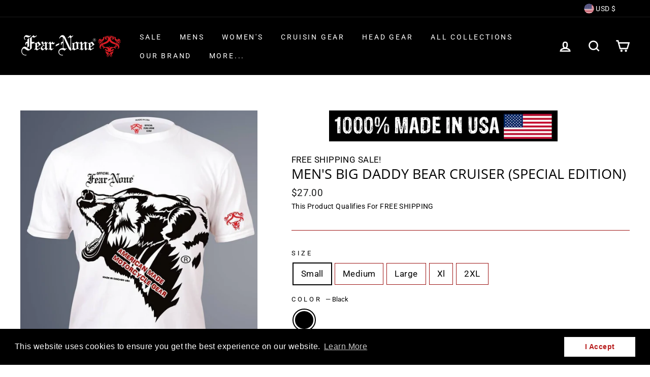

--- FILE ---
content_type: text/html; charset=utf-8
request_url: https://fear-none.com/products/mens-big-bear-cruiser-special-edition
body_size: 47719
content:
<!doctype html>
<html class="no-js" lang="en">
<head><script>GSXMLHttpRequest = XMLHttpRequest;</script>
<!-- Google tag (gtag.js) -->
<script async src="https://www.googletagmanager.com/gtag/js?id=AW-965949248"></script>
<script>
  window.dataLayer = window.dataLayer || [];
  function gtag(){dataLayer.push(arguments);}
  gtag('js', new Date());

  gtag('config', 'AW-965949248');
</script>

  <meta charset="utf-8">
  <meta http-equiv="X-UA-Compatible" content="IE=edge,chrome=1">
  <meta name="viewport" content="width=device-width,initial-scale=1">
  <meta name="theme-color" content="#141414">
  <link rel="canonical" href="https://fear-none.com/products/mens-big-bear-cruiser-special-edition">
<meta name="facebook-domain-verification" content="v02hat5a1i4ud36nrg13457qz5k3x5" /><link rel="shortcut icon" href="//fear-none.com/cdn/shop/files/GaranteeCoin-Red-Bear-Circle-All-White-Letters.jpg800COMPRESSED_1ee9305d-5ebb-4a9a-9dee-90533d69cccb_32x32.jpg?v=1613553409" type="image/png" /><meta name="facebook-domain-verification" content="v02hat5a1i4ud36nrg13457qz5k3x5" /><title>FEAR-NONE Gear&#39;s Men&#39;s Big Daddy Bear Cruiser (Special Edition)
&ndash; FEAR-NONE Gear Clothing
</title>
<meta name="description" content="Another FEAR-NONE Gear gear classic in WHITE. Official and original FEAR-NONE Gear Biker Print. The Very Highest Quality 5.3 oz. 100% 30 Single Ringspun Cotton. Double Stitched Reinforced Neck and Arms. WHITE, Short sleeve. Pre-Shrunk so it won&#39;t shrink. 3/4 Turned Manufacturing. 3/4 Seamless Collar. MADE IN CHICAGO USA Machine Washable Backed by our Guarantee"><meta property="og:site_name" content="FEAR-NONE Gear Clothing">
  <meta property="og:url" content="https://fear-none.com/products/mens-big-bear-cruiser-special-edition">
  <meta property="og:title" content="Men&#39;s Big Daddy BEAR Cruiser (Special Edition)">
  <meta property="og:type" content="product">
  <meta property="og:description" content="Another FEAR-NONE Gear gear classic in WHITE. Official and original FEAR-NONE Gear Biker Print. The Very Highest Quality 5.3 oz. 100% 30 Single Ringspun Cotton. Double Stitched Reinforced Neck and Arms. WHITE, Short sleeve. Pre-Shrunk so it won&#39;t shrink. 3/4 Turned Manufacturing. 3/4 Seamless Collar. MADE IN CHICAGO USA Machine Washable Backed by our Guarantee"><meta property="og:image" content="http://fear-none.com/cdn/shop/products/BigchicagibearshirtwhitefrontCompressed_1200x1200.jpg?v=1510531385"><meta property="og:image" content="http://fear-none.com/cdn/shop/products/BigchicagibearshirtwhitefrontcloseupCompressed_1200x1200.jpg?v=1510531385"><meta property="og:image" content="http://fear-none.com/cdn/shop/products/Mens-Side-Patch-short-sleeve-WhiteBACK_1c42daee-6e62-4deb-b89c-072dd1a9c47c_1200x1200.jpg?v=1510531385">
  <meta property="og:image:secure_url" content="https://fear-none.com/cdn/shop/products/BigchicagibearshirtwhitefrontCompressed_1200x1200.jpg?v=1510531385"><meta property="og:image:secure_url" content="https://fear-none.com/cdn/shop/products/BigchicagibearshirtwhitefrontcloseupCompressed_1200x1200.jpg?v=1510531385"><meta property="og:image:secure_url" content="https://fear-none.com/cdn/shop/products/Mens-Side-Patch-short-sleeve-WhiteBACK_1c42daee-6e62-4deb-b89c-072dd1a9c47c_1200x1200.jpg?v=1510531385">
  <meta name="twitter:site" content="@">
  <meta name="twitter:card" content="summary_large_image">
  <meta name="twitter:title" content="Men's Big Daddy BEAR Cruiser (Special Edition)">
  <meta name="twitter:description" content="Another FEAR-NONE Gear gear classic in WHITE. Official and original FEAR-NONE Gear Biker Print. The Very Highest Quality 5.3 oz. 100% 30 Single Ringspun Cotton. Double Stitched Reinforced Neck and Arms. WHITE, Short sleeve. Pre-Shrunk so it won&#39;t shrink. 3/4 Turned Manufacturing. 3/4 Seamless Collar. MADE IN CHICAGO USA Machine Washable Backed by our Guarantee">
<style data-shopify>
  @font-face {
  font-family: "Open Sans";
  font-weight: 400;
  font-style: normal;
  src: url("//fear-none.com/cdn/fonts/open_sans/opensans_n4.c32e4d4eca5273f6d4ee95ddf54b5bbb75fc9b61.woff2") format("woff2"),
       url("//fear-none.com/cdn/fonts/open_sans/opensans_n4.5f3406f8d94162b37bfa232b486ac93ee892406d.woff") format("woff");
}

  @font-face {
  font-family: Roboto;
  font-weight: 400;
  font-style: normal;
  src: url("//fear-none.com/cdn/fonts/roboto/roboto_n4.2019d890f07b1852f56ce63ba45b2db45d852cba.woff2") format("woff2"),
       url("//fear-none.com/cdn/fonts/roboto/roboto_n4.238690e0007583582327135619c5f7971652fa9d.woff") format("woff");
}


  @font-face {
  font-family: Roboto;
  font-weight: 600;
  font-style: normal;
  src: url("//fear-none.com/cdn/fonts/roboto/roboto_n6.3d305d5382545b48404c304160aadee38c90ef9d.woff2") format("woff2"),
       url("//fear-none.com/cdn/fonts/roboto/roboto_n6.bb37be020157f87e181e5489d5e9137ad60c47a2.woff") format("woff");
}

  @font-face {
  font-family: Roboto;
  font-weight: 400;
  font-style: italic;
  src: url("//fear-none.com/cdn/fonts/roboto/roboto_i4.57ce898ccda22ee84f49e6b57ae302250655e2d4.woff2") format("woff2"),
       url("//fear-none.com/cdn/fonts/roboto/roboto_i4.b21f3bd061cbcb83b824ae8c7671a82587b264bf.woff") format("woff");
}

  @font-face {
  font-family: Roboto;
  font-weight: 600;
  font-style: italic;
  src: url("//fear-none.com/cdn/fonts/roboto/roboto_i6.ebd6b6733fb2b030d60cbf61316511a7ffd82fb3.woff2") format("woff2"),
       url("//fear-none.com/cdn/fonts/roboto/roboto_i6.1363905a6d5249605bc5e0f859663ffe95ac3bed.woff") format("woff");
}

</style>
<link href="//fear-none.com/cdn/shop/t/49/assets/theme.css?v=145492008520389883661758118425" rel="stylesheet" type="text/css" media="all" />
<style data-shopify>
  :root {
    --typeHeaderPrimary: "Open Sans";
    --typeHeaderFallback: sans-serif;
    --typeHeaderSize: 32px;
    --typeHeaderWeight: 400;
    --typeHeaderLineHeight: 1;
    --typeHeaderSpacing: 0.0em;

    --typeBasePrimary:Roboto;
    --typeBaseFallback:sans-serif;
    --typeBaseSize: 17px;
    --typeBaseWeight: 400;
    --typeBaseSpacing: 0.025em;
    --typeBaseLineHeight: 1.6;

    --typeCollectionTitle: 18px;

    --iconWeight: 6px;
    --iconLinecaps: miter;

    
      --buttonRadius: 0px;
    

    --colorGridOverlayOpacity: 0.1;
  }
}
</style>
<script>
    document.documentElement.className = document.documentElement.className.replace('no-js', 'js');

    window.theme = window.theme || {};
    theme.routes = {
      cart: "/cart",
      cartAdd: "/cart/add.js",
      cartChange: "/cart/change"
    };
    theme.strings = {
      soldOut: "Sold Out",
      unavailable: "Unavailable",
      stockLabel: "Only [count] items in stock!",
      willNotShipUntil: "Will not ship until [date]",
      willBeInStockAfter: "Will be in stock after [date]",
      waitingForStock: "Inventory on the way",
      savePrice: "Save [saved_amount]",
      cartEmpty: "Your cart is currently empty.",
      cartTermsConfirmation: "You must agree with the terms and conditions of sales to check out"
    };
    theme.settings = {
      dynamicVariantsEnable: true,
      dynamicVariantType: "button",
      cartType: "page",
      moneyFormat: "\u003cspan class=money\u003e${{amount}}\u003c\/span\u003e",
      saveType: "dollar",
      recentlyViewedEnabled: false,
      predictiveSearch: true,
      predictiveSearchType: "product,article,page",
      inventoryThreshold: 10,
      quickView: true,
      themeName: 'Impulse',
      themeVersion: "3.2.3"
    };
  </script>

  <!-- starapps_scripts_start -->
<!-- This code is automatically managed by StarApps Studio -->
<!-- Please contact support@starapps.studio for any help -->
<script type="text/javascript" src="https://bcdn.starapps.studio/apps/vsk/steve-london/script-1605901153.js?shop=steve-london.myshopify.com" async></script>
<!-- starapps_scripts_end -->
<script>window.performance && window.performance.mark && window.performance.mark('shopify.content_for_header.start');</script><meta name="google-site-verification" content="yKE-IxR7unCgzUXSDkH4yXYMha7pxYiVoPzHsPt8NuA">
<meta id="shopify-digital-wallet" name="shopify-digital-wallet" content="/15279387/digital_wallets/dialog">
<meta name="shopify-checkout-api-token" content="e8bb2cc97efc192c27d98a021699f57e">
<meta id="in-context-paypal-metadata" data-shop-id="15279387" data-venmo-supported="false" data-environment="production" data-locale="en_US" data-paypal-v4="true" data-currency="USD">
<link rel="alternate" type="application/json+oembed" href="https://fear-none.com/products/mens-big-bear-cruiser-special-edition.oembed">
<script async="async" src="/checkouts/internal/preloads.js?locale=en-US"></script>
<link rel="preconnect" href="https://shop.app" crossorigin="anonymous">
<script async="async" src="https://shop.app/checkouts/internal/preloads.js?locale=en-US&shop_id=15279387" crossorigin="anonymous"></script>
<script id="apple-pay-shop-capabilities" type="application/json">{"shopId":15279387,"countryCode":"US","currencyCode":"USD","merchantCapabilities":["supports3DS"],"merchantId":"gid:\/\/shopify\/Shop\/15279387","merchantName":"FEAR-NONE Gear Clothing","requiredBillingContactFields":["postalAddress","email","phone"],"requiredShippingContactFields":["postalAddress","email","phone"],"shippingType":"shipping","supportedNetworks":["visa","masterCard","amex","discover","elo","jcb"],"total":{"type":"pending","label":"FEAR-NONE Gear Clothing","amount":"1.00"},"shopifyPaymentsEnabled":true,"supportsSubscriptions":true}</script>
<script id="shopify-features" type="application/json">{"accessToken":"e8bb2cc97efc192c27d98a021699f57e","betas":["rich-media-storefront-analytics"],"domain":"fear-none.com","predictiveSearch":true,"shopId":15279387,"locale":"en"}</script>
<script>var Shopify = Shopify || {};
Shopify.shop = "steve-london.myshopify.com";
Shopify.locale = "en";
Shopify.currency = {"active":"USD","rate":"1.0"};
Shopify.country = "US";
Shopify.theme = {"name":"ImpulseNewest20","id":81731584113,"schema_name":"Impulse","schema_version":"3.2.3","theme_store_id":857,"role":"main"};
Shopify.theme.handle = "null";
Shopify.theme.style = {"id":null,"handle":null};
Shopify.cdnHost = "fear-none.com/cdn";
Shopify.routes = Shopify.routes || {};
Shopify.routes.root = "/";</script>
<script type="module">!function(o){(o.Shopify=o.Shopify||{}).modules=!0}(window);</script>
<script>!function(o){function n(){var o=[];function n(){o.push(Array.prototype.slice.apply(arguments))}return n.q=o,n}var t=o.Shopify=o.Shopify||{};t.loadFeatures=n(),t.autoloadFeatures=n()}(window);</script>
<script>
  window.ShopifyPay = window.ShopifyPay || {};
  window.ShopifyPay.apiHost = "shop.app\/pay";
  window.ShopifyPay.redirectState = null;
</script>
<script id="shop-js-analytics" type="application/json">{"pageType":"product"}</script>
<script defer="defer" async type="module" src="//fear-none.com/cdn/shopifycloud/shop-js/modules/v2/client.init-shop-cart-sync_IZsNAliE.en.esm.js"></script>
<script defer="defer" async type="module" src="//fear-none.com/cdn/shopifycloud/shop-js/modules/v2/chunk.common_0OUaOowp.esm.js"></script>
<script type="module">
  await import("//fear-none.com/cdn/shopifycloud/shop-js/modules/v2/client.init-shop-cart-sync_IZsNAliE.en.esm.js");
await import("//fear-none.com/cdn/shopifycloud/shop-js/modules/v2/chunk.common_0OUaOowp.esm.js");

  window.Shopify.SignInWithShop?.initShopCartSync?.({"fedCMEnabled":true,"windoidEnabled":true});

</script>
<script>
  window.Shopify = window.Shopify || {};
  if (!window.Shopify.featureAssets) window.Shopify.featureAssets = {};
  window.Shopify.featureAssets['shop-js'] = {"shop-cart-sync":["modules/v2/client.shop-cart-sync_DLOhI_0X.en.esm.js","modules/v2/chunk.common_0OUaOowp.esm.js"],"init-fed-cm":["modules/v2/client.init-fed-cm_C6YtU0w6.en.esm.js","modules/v2/chunk.common_0OUaOowp.esm.js"],"shop-button":["modules/v2/client.shop-button_BCMx7GTG.en.esm.js","modules/v2/chunk.common_0OUaOowp.esm.js"],"shop-cash-offers":["modules/v2/client.shop-cash-offers_BT26qb5j.en.esm.js","modules/v2/chunk.common_0OUaOowp.esm.js","modules/v2/chunk.modal_CGo_dVj3.esm.js"],"init-windoid":["modules/v2/client.init-windoid_B9PkRMql.en.esm.js","modules/v2/chunk.common_0OUaOowp.esm.js"],"init-shop-email-lookup-coordinator":["modules/v2/client.init-shop-email-lookup-coordinator_DZkqjsbU.en.esm.js","modules/v2/chunk.common_0OUaOowp.esm.js"],"shop-toast-manager":["modules/v2/client.shop-toast-manager_Di2EnuM7.en.esm.js","modules/v2/chunk.common_0OUaOowp.esm.js"],"shop-login-button":["modules/v2/client.shop-login-button_BtqW_SIO.en.esm.js","modules/v2/chunk.common_0OUaOowp.esm.js","modules/v2/chunk.modal_CGo_dVj3.esm.js"],"avatar":["modules/v2/client.avatar_BTnouDA3.en.esm.js"],"pay-button":["modules/v2/client.pay-button_CWa-C9R1.en.esm.js","modules/v2/chunk.common_0OUaOowp.esm.js"],"init-shop-cart-sync":["modules/v2/client.init-shop-cart-sync_IZsNAliE.en.esm.js","modules/v2/chunk.common_0OUaOowp.esm.js"],"init-customer-accounts":["modules/v2/client.init-customer-accounts_DenGwJTU.en.esm.js","modules/v2/client.shop-login-button_BtqW_SIO.en.esm.js","modules/v2/chunk.common_0OUaOowp.esm.js","modules/v2/chunk.modal_CGo_dVj3.esm.js"],"init-shop-for-new-customer-accounts":["modules/v2/client.init-shop-for-new-customer-accounts_JdHXxpS9.en.esm.js","modules/v2/client.shop-login-button_BtqW_SIO.en.esm.js","modules/v2/chunk.common_0OUaOowp.esm.js","modules/v2/chunk.modal_CGo_dVj3.esm.js"],"init-customer-accounts-sign-up":["modules/v2/client.init-customer-accounts-sign-up_D6__K_p8.en.esm.js","modules/v2/client.shop-login-button_BtqW_SIO.en.esm.js","modules/v2/chunk.common_0OUaOowp.esm.js","modules/v2/chunk.modal_CGo_dVj3.esm.js"],"checkout-modal":["modules/v2/client.checkout-modal_C_ZQDY6s.en.esm.js","modules/v2/chunk.common_0OUaOowp.esm.js","modules/v2/chunk.modal_CGo_dVj3.esm.js"],"shop-follow-button":["modules/v2/client.shop-follow-button_XetIsj8l.en.esm.js","modules/v2/chunk.common_0OUaOowp.esm.js","modules/v2/chunk.modal_CGo_dVj3.esm.js"],"lead-capture":["modules/v2/client.lead-capture_DvA72MRN.en.esm.js","modules/v2/chunk.common_0OUaOowp.esm.js","modules/v2/chunk.modal_CGo_dVj3.esm.js"],"shop-login":["modules/v2/client.shop-login_ClXNxyh6.en.esm.js","modules/v2/chunk.common_0OUaOowp.esm.js","modules/v2/chunk.modal_CGo_dVj3.esm.js"],"payment-terms":["modules/v2/client.payment-terms_CNlwjfZz.en.esm.js","modules/v2/chunk.common_0OUaOowp.esm.js","modules/v2/chunk.modal_CGo_dVj3.esm.js"]};
</script>
<script>(function() {
  var isLoaded = false;
  function asyncLoad() {
    if (isLoaded) return;
    isLoaded = true;
    var urls = ["\/\/static.zotabox.com\/c\/c\/ccc3d98d83775b8b5e53863f2e9072f9\/widgets.js?shop=steve-london.myshopify.com","https:\/\/cdn.shopify.com\/s\/files\/1\/1527\/9387\/t\/49\/assets\/booster_eu_cookie_15279387.js?v=1619981959\u0026shop=steve-london.myshopify.com","https:\/\/static.zotabox.com\/c\/c\/ccc3d98d83775b8b5e53863f2e9072f9\/widgets.js?shop=steve-london.myshopify.com"];
    for (var i = 0; i < urls.length; i++) {
      var s = document.createElement('script');
      s.type = 'text/javascript';
      s.async = true;
      s.src = urls[i];
      var x = document.getElementsByTagName('script')[0];
      x.parentNode.insertBefore(s, x);
    }
  };
  if(window.attachEvent) {
    window.attachEvent('onload', asyncLoad);
  } else {
    window.addEventListener('load', asyncLoad, false);
  }
})();</script>
<script id="__st">var __st={"a":15279387,"offset":-21600,"reqid":"ba29ee96-e943-425d-8343-f5e939b93bf5-1768414438","pageurl":"fear-none.com\/products\/mens-big-bear-cruiser-special-edition","u":"6eb9ba313513","p":"product","rtyp":"product","rid":36260315151};</script>
<script>window.ShopifyPaypalV4VisibilityTracking = true;</script>
<script id="captcha-bootstrap">!function(){'use strict';const t='contact',e='account',n='new_comment',o=[[t,t],['blogs',n],['comments',n],[t,'customer']],c=[[e,'customer_login'],[e,'guest_login'],[e,'recover_customer_password'],[e,'create_customer']],r=t=>t.map((([t,e])=>`form[action*='/${t}']:not([data-nocaptcha='true']) input[name='form_type'][value='${e}']`)).join(','),a=t=>()=>t?[...document.querySelectorAll(t)].map((t=>t.form)):[];function s(){const t=[...o],e=r(t);return a(e)}const i='password',u='form_key',d=['recaptcha-v3-token','g-recaptcha-response','h-captcha-response',i],f=()=>{try{return window.sessionStorage}catch{return}},m='__shopify_v',_=t=>t.elements[u];function p(t,e,n=!1){try{const o=window.sessionStorage,c=JSON.parse(o.getItem(e)),{data:r}=function(t){const{data:e,action:n}=t;return t[m]||n?{data:e,action:n}:{data:t,action:n}}(c);for(const[e,n]of Object.entries(r))t.elements[e]&&(t.elements[e].value=n);n&&o.removeItem(e)}catch(o){console.error('form repopulation failed',{error:o})}}const l='form_type',E='cptcha';function T(t){t.dataset[E]=!0}const w=window,h=w.document,L='Shopify',v='ce_forms',y='captcha';let A=!1;((t,e)=>{const n=(g='f06e6c50-85a8-45c8-87d0-21a2b65856fe',I='https://cdn.shopify.com/shopifycloud/storefront-forms-hcaptcha/ce_storefront_forms_captcha_hcaptcha.v1.5.2.iife.js',D={infoText:'Protected by hCaptcha',privacyText:'Privacy',termsText:'Terms'},(t,e,n)=>{const o=w[L][v],c=o.bindForm;if(c)return c(t,g,e,D).then(n);var r;o.q.push([[t,g,e,D],n]),r=I,A||(h.body.append(Object.assign(h.createElement('script'),{id:'captcha-provider',async:!0,src:r})),A=!0)});var g,I,D;w[L]=w[L]||{},w[L][v]=w[L][v]||{},w[L][v].q=[],w[L][y]=w[L][y]||{},w[L][y].protect=function(t,e){n(t,void 0,e),T(t)},Object.freeze(w[L][y]),function(t,e,n,w,h,L){const[v,y,A,g]=function(t,e,n){const i=e?o:[],u=t?c:[],d=[...i,...u],f=r(d),m=r(i),_=r(d.filter((([t,e])=>n.includes(e))));return[a(f),a(m),a(_),s()]}(w,h,L),I=t=>{const e=t.target;return e instanceof HTMLFormElement?e:e&&e.form},D=t=>v().includes(t);t.addEventListener('submit',(t=>{const e=I(t);if(!e)return;const n=D(e)&&!e.dataset.hcaptchaBound&&!e.dataset.recaptchaBound,o=_(e),c=g().includes(e)&&(!o||!o.value);(n||c)&&t.preventDefault(),c&&!n&&(function(t){try{if(!f())return;!function(t){const e=f();if(!e)return;const n=_(t);if(!n)return;const o=n.value;o&&e.removeItem(o)}(t);const e=Array.from(Array(32),(()=>Math.random().toString(36)[2])).join('');!function(t,e){_(t)||t.append(Object.assign(document.createElement('input'),{type:'hidden',name:u})),t.elements[u].value=e}(t,e),function(t,e){const n=f();if(!n)return;const o=[...t.querySelectorAll(`input[type='${i}']`)].map((({name:t})=>t)),c=[...d,...o],r={};for(const[a,s]of new FormData(t).entries())c.includes(a)||(r[a]=s);n.setItem(e,JSON.stringify({[m]:1,action:t.action,data:r}))}(t,e)}catch(e){console.error('failed to persist form',e)}}(e),e.submit())}));const S=(t,e)=>{t&&!t.dataset[E]&&(n(t,e.some((e=>e===t))),T(t))};for(const o of['focusin','change'])t.addEventListener(o,(t=>{const e=I(t);D(e)&&S(e,y())}));const B=e.get('form_key'),M=e.get(l),P=B&&M;t.addEventListener('DOMContentLoaded',(()=>{const t=y();if(P)for(const e of t)e.elements[l].value===M&&p(e,B);[...new Set([...A(),...v().filter((t=>'true'===t.dataset.shopifyCaptcha))])].forEach((e=>S(e,t)))}))}(h,new URLSearchParams(w.location.search),n,t,e,['guest_login'])})(!0,!0)}();</script>
<script integrity="sha256-4kQ18oKyAcykRKYeNunJcIwy7WH5gtpwJnB7kiuLZ1E=" data-source-attribution="shopify.loadfeatures" defer="defer" src="//fear-none.com/cdn/shopifycloud/storefront/assets/storefront/load_feature-a0a9edcb.js" crossorigin="anonymous"></script>
<script crossorigin="anonymous" defer="defer" src="//fear-none.com/cdn/shopifycloud/storefront/assets/shopify_pay/storefront-65b4c6d7.js?v=20250812"></script>
<script data-source-attribution="shopify.dynamic_checkout.dynamic.init">var Shopify=Shopify||{};Shopify.PaymentButton=Shopify.PaymentButton||{isStorefrontPortableWallets:!0,init:function(){window.Shopify.PaymentButton.init=function(){};var t=document.createElement("script");t.src="https://fear-none.com/cdn/shopifycloud/portable-wallets/latest/portable-wallets.en.js",t.type="module",document.head.appendChild(t)}};
</script>
<script data-source-attribution="shopify.dynamic_checkout.buyer_consent">
  function portableWalletsHideBuyerConsent(e){var t=document.getElementById("shopify-buyer-consent"),n=document.getElementById("shopify-subscription-policy-button");t&&n&&(t.classList.add("hidden"),t.setAttribute("aria-hidden","true"),n.removeEventListener("click",e))}function portableWalletsShowBuyerConsent(e){var t=document.getElementById("shopify-buyer-consent"),n=document.getElementById("shopify-subscription-policy-button");t&&n&&(t.classList.remove("hidden"),t.removeAttribute("aria-hidden"),n.addEventListener("click",e))}window.Shopify?.PaymentButton&&(window.Shopify.PaymentButton.hideBuyerConsent=portableWalletsHideBuyerConsent,window.Shopify.PaymentButton.showBuyerConsent=portableWalletsShowBuyerConsent);
</script>
<script data-source-attribution="shopify.dynamic_checkout.cart.bootstrap">document.addEventListener("DOMContentLoaded",(function(){function t(){return document.querySelector("shopify-accelerated-checkout-cart, shopify-accelerated-checkout")}if(t())Shopify.PaymentButton.init();else{new MutationObserver((function(e,n){t()&&(Shopify.PaymentButton.init(),n.disconnect())})).observe(document.body,{childList:!0,subtree:!0})}}));
</script>
<link id="shopify-accelerated-checkout-styles" rel="stylesheet" media="screen" href="https://fear-none.com/cdn/shopifycloud/portable-wallets/latest/accelerated-checkout-backwards-compat.css" crossorigin="anonymous">
<style id="shopify-accelerated-checkout-cart">
        #shopify-buyer-consent {
  margin-top: 1em;
  display: inline-block;
  width: 100%;
}

#shopify-buyer-consent.hidden {
  display: none;
}

#shopify-subscription-policy-button {
  background: none;
  border: none;
  padding: 0;
  text-decoration: underline;
  font-size: inherit;
  cursor: pointer;
}

#shopify-subscription-policy-button::before {
  box-shadow: none;
}

      </style>

<script>window.performance && window.performance.mark && window.performance.mark('shopify.content_for_header.end');</script>

  <script src="//fear-none.com/cdn/shop/t/49/assets/vendor-scripts-v6.js" defer="defer"></script>

  
    <link rel="preload" as="style" href="//fear-none.com/cdn/shop/t/49/assets/currency-flags.css?v=75482696549506390791597939993" onload="this.onload=null;this.rel='stylesheet'">
    <noscript><link rel="stylesheet" href="//fear-none.com/cdn/shop/t/49/assets/currency-flags.css?v=75482696549506390791597939993"></noscript>
  

  <script src="//fear-none.com/cdn/shop/t/49/assets/theme.js?v=133464376506486171011597939998" defer="defer"></script><!-- "snippets/hulkcode_common.liquid" was not rendered, the associated app was uninstalled --><script src='https://productoption.hulkapps.com/api/v2/frontend/hulkcode.js' defer='defer'></script>

<!-- GSSTART Infinite Scroll code start. Do not change -->  <script type="text/javascript" src="https://gravity-apps.com/shopify/js/shopify/infinitescrollfearcb2303.js?v=gsf4730f345667bbd9fec667eba3c103a8"></script>  <!-- nfinite Scroll code end. Do not change GSEND -->
  <!-- Disable Shopify Best-Sellers Sales Shield code start -->
  
  <!-- Disable Shopify Best-Sellers Sales Shield code End -->
  <!-- BEGIN app block: shopify://apps/seo-manager-venntov/blocks/seomanager/c54c366f-d4bb-4d52-8d2f-dd61ce8e7e12 --><!-- BEGIN app snippet: SEOManager4 -->
<meta name='seomanager' content='4.0.5' /> 


<script>
	function sm_htmldecode(str) {
		var txt = document.createElement('textarea');
		txt.innerHTML = str;
		return txt.value;
	}

	var venntov_title = sm_htmldecode("FEAR-NONE Gear Motorcycle Clothing");
	var venntov_description = sm_htmldecode("Another FEAR-NONE Gear gear classic in WHITE. Official and original FEAR-NONE Gear Biker Print. The Very Highest Quality 5.3 oz. 100% 30 Single Ringspun Cotton. Double Stitched Reinforced Neck and Arms. WHITE, Short sleeve. Pre-Shrunk so it won&#39;t shrink. 3/4 Turned Manufacturing. 3/4 Seamless Collar. MADE IN CHICAGO USA Machine Washable Backed by our Guarantee");
	
	if (venntov_title != '') {
		document.title = venntov_title;	
	}
	else {
		document.title = "FEAR-NONE Gear&#39;s Men&#39;s Big Daddy Bear Cruiser (Special Edition)";	
	}

	if (document.querySelector('meta[name="description"]') == null) {
		var venntov_desc = document.createElement('meta');
		venntov_desc.name = "description";
		venntov_desc.content = venntov_description;
		var venntov_head = document.head;
		venntov_head.appendChild(venntov_desc);
	} else {
		document.querySelector('meta[name="description"]').setAttribute("content", venntov_description);
	}
</script>

<script>
	var venntov_robotVals = "index, follow, max-image-preview:large, max-snippet:-1, max-video-preview:-1";
	if (venntov_robotVals !== "") {
		document.querySelectorAll("[name='robots']").forEach(e => e.remove());
		var venntov_robotMeta = document.createElement('meta');
		venntov_robotMeta.name = "robots";
		venntov_robotMeta.content = venntov_robotVals;
		var venntov_head = document.head;
		venntov_head.appendChild(venntov_robotMeta);
	}
</script>

<script>
	var venntov_googleVals = "";
	if (venntov_googleVals !== "") {
		document.querySelectorAll("[name='google']").forEach(e => e.remove());
		var venntov_googleMeta = document.createElement('meta');
		venntov_googleMeta.name = "google";
		venntov_googleMeta.content = venntov_googleVals;
		var venntov_head = document.head;
		venntov_head.appendChild(venntov_googleMeta);
	}
	</script>
	<!-- JSON-LD support -->
			<script type="application/ld+json">
			{
				"@context": "https://schema.org",
				"@id": "https://fear-none.com/products/mens-big-bear-cruiser-special-edition",
				"@type": "Product","sku": 266568630287,"mpn": 266568630287,"brand": {
					"@type": "Brand",
					"name": "FEAR-NONE Gear Motorcycle Clothing"
				},
				"description": "Official and original FEAR-NONE Gear Biker Print.The Very Highest Quality 5.3 oz. 100% 30 Single Ringspun Cotton.Double Stitched Reinforced Neck and Arms. WHITE, Short sleeve.Pre-Shrunk so it won't shrink. 3\/4 Turned Manufacturing.3\/4 Seamless Collar.MADE IN CHICAGO USA.  Machine Washable.Backed by our Guarantee.\nProduct Description\nFor serious riders only! Cool, Classic, Comfortable, Tough and in WHITE!  \nFEAR-NONE Gear's Big Daddy Bear Cruiser Shirt is unlike any rider shirt on the market!  This is a \"one-of-a-kind\" WHITE short-sleeve designed to take anything the road can dish out.   Classic cool, breathable and ready to perform whether it be a highway ride, city cruisin or a brew with the boys. ONLY from FEAR-NONE Motorcycle Gear.",
				"url": "https://fear-none.com/products/mens-big-bear-cruiser-special-edition",
				"name": "Men's Big Daddy BEAR Cruiser (Special Edition)","image": "https://fear-none.com/cdn/shop/products/BigchicagibearshirtwhitefrontCompressed.jpg?v=1510531385&width=1024","offers": [{
							"@type": "Offer",
							"availability": "https://schema.org/InStock",
							"itemCondition": "https://schema.org/NewCondition",
							"priceCurrency": "USD",
							"price": "27.00",
							"priceValidUntil": "2027-01-14",
							"url": "https://fear-none.com/products/mens-big-bear-cruiser-special-edition?variant=266568630287",
							"checkoutPageURLTemplate": "https://fear-none.com/cart/add?id=266568630287&quantity=1",
								"image": "https://fear-none.com/cdn/shop/products/BigchicagibearshirtwhitefrontCompressed.jpg?v=1510531385&width=1024",
							"mpn": 266568630287,
								"sku": "266568630287",
							"seller": {
								"@type": "Organization",
								"name": "FEAR-NONE Gear Clothing"
							}
						},{
							"@type": "Offer",
							"availability": "https://schema.org/InStock",
							"itemCondition": "https://schema.org/NewCondition",
							"priceCurrency": "USD",
							"price": "27.00",
							"priceValidUntil": "2027-01-14",
							"url": "https://fear-none.com/products/mens-big-bear-cruiser-special-edition?variant=266568663055",
							"checkoutPageURLTemplate": "https://fear-none.com/cart/add?id=266568663055&quantity=1",
								"image": "https://fear-none.com/cdn/shop/products/BigchicagibearshirtwhitefrontCompressed.jpg?v=1510531385&width=1024",
							"mpn": 266568663055,
								"sku": "266568663055",
							"seller": {
								"@type": "Organization",
								"name": "FEAR-NONE Gear Clothing"
							}
						},{
							"@type": "Offer",
							"availability": "https://schema.org/InStock",
							"itemCondition": "https://schema.org/NewCondition",
							"priceCurrency": "USD",
							"price": "27.00",
							"priceValidUntil": "2027-01-14",
							"url": "https://fear-none.com/products/mens-big-bear-cruiser-special-edition?variant=266568695823",
							"checkoutPageURLTemplate": "https://fear-none.com/cart/add?id=266568695823&quantity=1",
								"image": "https://fear-none.com/cdn/shop/products/BigchicagibearshirtwhitefrontCompressed.jpg?v=1510531385&width=1024",
							"mpn": 266568695823,
								"sku": "266568695823",
							"seller": {
								"@type": "Organization",
								"name": "FEAR-NONE Gear Clothing"
							}
						},{
							"@type": "Offer",
							"availability": "https://schema.org/InStock",
							"itemCondition": "https://schema.org/NewCondition",
							"priceCurrency": "USD",
							"price": "27.00",
							"priceValidUntil": "2027-01-14",
							"url": "https://fear-none.com/products/mens-big-bear-cruiser-special-edition?variant=266568728591",
							"checkoutPageURLTemplate": "https://fear-none.com/cart/add?id=266568728591&quantity=1",
								"image": "https://fear-none.com/cdn/shop/products/BigchicagibearshirtwhitefrontCompressed.jpg?v=1510531385&width=1024",
							"mpn": 266568728591,
								"sku": "266568728591",
							"seller": {
								"@type": "Organization",
								"name": "FEAR-NONE Gear Clothing"
							}
						},{
							"@type": "Offer",
							"availability": "https://schema.org/InStock",
							"itemCondition": "https://schema.org/NewCondition",
							"priceCurrency": "USD",
							"price": "27.00",
							"priceValidUntil": "2027-01-14",
							"url": "https://fear-none.com/products/mens-big-bear-cruiser-special-edition?variant=266568761359",
							"checkoutPageURLTemplate": "https://fear-none.com/cart/add?id=266568761359&quantity=1",
								"image": "https://fear-none.com/cdn/shop/products/BigchicagibearshirtwhitefrontCompressed.jpg?v=1510531385&width=1024",
							"mpn": 266568761359,
								"sku": "266568761359",
							"seller": {
								"@type": "Organization",
								"name": "FEAR-NONE Gear Clothing"
							}
						}]}
			</script>
<script type="application/ld+json">
				{
					"@context": "http://schema.org",
					"@type": "BreadcrumbList",
					"name": "Breadcrumbs",
					"itemListElement": [{
							"@type": "ListItem",
							"position": 1,
							"name": "Men&#39;s Big Daddy BEAR Cruiser (Special Edition)",
							"item": "https://fear-none.com/products/mens-big-bear-cruiser-special-edition"
						}]
				}
				</script>
<!-- 524F4D20383A3331 --><!-- END app snippet -->

<!-- END app block --><script src="https://cdn.shopify.com/extensions/8d2c31d3-a828-4daf-820f-80b7f8e01c39/nova-eu-cookie-bar-gdpr-4/assets/nova-cookie-app-embed.js" type="text/javascript" defer="defer"></script>
<link href="https://cdn.shopify.com/extensions/8d2c31d3-a828-4daf-820f-80b7f8e01c39/nova-eu-cookie-bar-gdpr-4/assets/nova-cookie.css" rel="stylesheet" type="text/css" media="all">
<script src="https://cdn.shopify.com/extensions/019a981b-74a6-707b-8b3e-622034a330a1/salesshield-remix-v2-48/assets/party-button.js" type="text/javascript" defer="defer"></script>
<link href="https://monorail-edge.shopifysvc.com" rel="dns-prefetch">
<script>(function(){if ("sendBeacon" in navigator && "performance" in window) {try {var session_token_from_headers = performance.getEntriesByType('navigation')[0].serverTiming.find(x => x.name == '_s').description;} catch {var session_token_from_headers = undefined;}var session_cookie_matches = document.cookie.match(/_shopify_s=([^;]*)/);var session_token_from_cookie = session_cookie_matches && session_cookie_matches.length === 2 ? session_cookie_matches[1] : "";var session_token = session_token_from_headers || session_token_from_cookie || "";function handle_abandonment_event(e) {var entries = performance.getEntries().filter(function(entry) {return /monorail-edge.shopifysvc.com/.test(entry.name);});if (!window.abandonment_tracked && entries.length === 0) {window.abandonment_tracked = true;var currentMs = Date.now();var navigation_start = performance.timing.navigationStart;var payload = {shop_id: 15279387,url: window.location.href,navigation_start,duration: currentMs - navigation_start,session_token,page_type: "product"};window.navigator.sendBeacon("https://monorail-edge.shopifysvc.com/v1/produce", JSON.stringify({schema_id: "online_store_buyer_site_abandonment/1.1",payload: payload,metadata: {event_created_at_ms: currentMs,event_sent_at_ms: currentMs}}));}}window.addEventListener('pagehide', handle_abandonment_event);}}());</script>
<script id="web-pixels-manager-setup">(function e(e,d,r,n,o){if(void 0===o&&(o={}),!Boolean(null===(a=null===(i=window.Shopify)||void 0===i?void 0:i.analytics)||void 0===a?void 0:a.replayQueue)){var i,a;window.Shopify=window.Shopify||{};var t=window.Shopify;t.analytics=t.analytics||{};var s=t.analytics;s.replayQueue=[],s.publish=function(e,d,r){return s.replayQueue.push([e,d,r]),!0};try{self.performance.mark("wpm:start")}catch(e){}var l=function(){var e={modern:/Edge?\/(1{2}[4-9]|1[2-9]\d|[2-9]\d{2}|\d{4,})\.\d+(\.\d+|)|Firefox\/(1{2}[4-9]|1[2-9]\d|[2-9]\d{2}|\d{4,})\.\d+(\.\d+|)|Chrom(ium|e)\/(9{2}|\d{3,})\.\d+(\.\d+|)|(Maci|X1{2}).+ Version\/(15\.\d+|(1[6-9]|[2-9]\d|\d{3,})\.\d+)([,.]\d+|)( \(\w+\)|)( Mobile\/\w+|) Safari\/|Chrome.+OPR\/(9{2}|\d{3,})\.\d+\.\d+|(CPU[ +]OS|iPhone[ +]OS|CPU[ +]iPhone|CPU IPhone OS|CPU iPad OS)[ +]+(15[._]\d+|(1[6-9]|[2-9]\d|\d{3,})[._]\d+)([._]\d+|)|Android:?[ /-](13[3-9]|1[4-9]\d|[2-9]\d{2}|\d{4,})(\.\d+|)(\.\d+|)|Android.+Firefox\/(13[5-9]|1[4-9]\d|[2-9]\d{2}|\d{4,})\.\d+(\.\d+|)|Android.+Chrom(ium|e)\/(13[3-9]|1[4-9]\d|[2-9]\d{2}|\d{4,})\.\d+(\.\d+|)|SamsungBrowser\/([2-9]\d|\d{3,})\.\d+/,legacy:/Edge?\/(1[6-9]|[2-9]\d|\d{3,})\.\d+(\.\d+|)|Firefox\/(5[4-9]|[6-9]\d|\d{3,})\.\d+(\.\d+|)|Chrom(ium|e)\/(5[1-9]|[6-9]\d|\d{3,})\.\d+(\.\d+|)([\d.]+$|.*Safari\/(?![\d.]+ Edge\/[\d.]+$))|(Maci|X1{2}).+ Version\/(10\.\d+|(1[1-9]|[2-9]\d|\d{3,})\.\d+)([,.]\d+|)( \(\w+\)|)( Mobile\/\w+|) Safari\/|Chrome.+OPR\/(3[89]|[4-9]\d|\d{3,})\.\d+\.\d+|(CPU[ +]OS|iPhone[ +]OS|CPU[ +]iPhone|CPU IPhone OS|CPU iPad OS)[ +]+(10[._]\d+|(1[1-9]|[2-9]\d|\d{3,})[._]\d+)([._]\d+|)|Android:?[ /-](13[3-9]|1[4-9]\d|[2-9]\d{2}|\d{4,})(\.\d+|)(\.\d+|)|Mobile Safari.+OPR\/([89]\d|\d{3,})\.\d+\.\d+|Android.+Firefox\/(13[5-9]|1[4-9]\d|[2-9]\d{2}|\d{4,})\.\d+(\.\d+|)|Android.+Chrom(ium|e)\/(13[3-9]|1[4-9]\d|[2-9]\d{2}|\d{4,})\.\d+(\.\d+|)|Android.+(UC? ?Browser|UCWEB|U3)[ /]?(15\.([5-9]|\d{2,})|(1[6-9]|[2-9]\d|\d{3,})\.\d+)\.\d+|SamsungBrowser\/(5\.\d+|([6-9]|\d{2,})\.\d+)|Android.+MQ{2}Browser\/(14(\.(9|\d{2,})|)|(1[5-9]|[2-9]\d|\d{3,})(\.\d+|))(\.\d+|)|K[Aa][Ii]OS\/(3\.\d+|([4-9]|\d{2,})\.\d+)(\.\d+|)/},d=e.modern,r=e.legacy,n=navigator.userAgent;return n.match(d)?"modern":n.match(r)?"legacy":"unknown"}(),u="modern"===l?"modern":"legacy",c=(null!=n?n:{modern:"",legacy:""})[u],f=function(e){return[e.baseUrl,"/wpm","/b",e.hashVersion,"modern"===e.buildTarget?"m":"l",".js"].join("")}({baseUrl:d,hashVersion:r,buildTarget:u}),m=function(e){var d=e.version,r=e.bundleTarget,n=e.surface,o=e.pageUrl,i=e.monorailEndpoint;return{emit:function(e){var a=e.status,t=e.errorMsg,s=(new Date).getTime(),l=JSON.stringify({metadata:{event_sent_at_ms:s},events:[{schema_id:"web_pixels_manager_load/3.1",payload:{version:d,bundle_target:r,page_url:o,status:a,surface:n,error_msg:t},metadata:{event_created_at_ms:s}}]});if(!i)return console&&console.warn&&console.warn("[Web Pixels Manager] No Monorail endpoint provided, skipping logging."),!1;try{return self.navigator.sendBeacon.bind(self.navigator)(i,l)}catch(e){}var u=new XMLHttpRequest;try{return u.open("POST",i,!0),u.setRequestHeader("Content-Type","text/plain"),u.send(l),!0}catch(e){return console&&console.warn&&console.warn("[Web Pixels Manager] Got an unhandled error while logging to Monorail."),!1}}}}({version:r,bundleTarget:l,surface:e.surface,pageUrl:self.location.href,monorailEndpoint:e.monorailEndpoint});try{o.browserTarget=l,function(e){var d=e.src,r=e.async,n=void 0===r||r,o=e.onload,i=e.onerror,a=e.sri,t=e.scriptDataAttributes,s=void 0===t?{}:t,l=document.createElement("script"),u=document.querySelector("head"),c=document.querySelector("body");if(l.async=n,l.src=d,a&&(l.integrity=a,l.crossOrigin="anonymous"),s)for(var f in s)if(Object.prototype.hasOwnProperty.call(s,f))try{l.dataset[f]=s[f]}catch(e){}if(o&&l.addEventListener("load",o),i&&l.addEventListener("error",i),u)u.appendChild(l);else{if(!c)throw new Error("Did not find a head or body element to append the script");c.appendChild(l)}}({src:f,async:!0,onload:function(){if(!function(){var e,d;return Boolean(null===(d=null===(e=window.Shopify)||void 0===e?void 0:e.analytics)||void 0===d?void 0:d.initialized)}()){var d=window.webPixelsManager.init(e)||void 0;if(d){var r=window.Shopify.analytics;r.replayQueue.forEach((function(e){var r=e[0],n=e[1],o=e[2];d.publishCustomEvent(r,n,o)})),r.replayQueue=[],r.publish=d.publishCustomEvent,r.visitor=d.visitor,r.initialized=!0}}},onerror:function(){return m.emit({status:"failed",errorMsg:"".concat(f," has failed to load")})},sri:function(e){var d=/^sha384-[A-Za-z0-9+/=]+$/;return"string"==typeof e&&d.test(e)}(c)?c:"",scriptDataAttributes:o}),m.emit({status:"loading"})}catch(e){m.emit({status:"failed",errorMsg:(null==e?void 0:e.message)||"Unknown error"})}}})({shopId: 15279387,storefrontBaseUrl: "https://fear-none.com",extensionsBaseUrl: "https://extensions.shopifycdn.com/cdn/shopifycloud/web-pixels-manager",monorailEndpoint: "https://monorail-edge.shopifysvc.com/unstable/produce_batch",surface: "storefront-renderer",enabledBetaFlags: ["2dca8a86","a0d5f9d2"],webPixelsConfigList: [{"id":"525533413","configuration":"{\"config\":\"{\\\"pixel_id\\\":\\\"GT-5R89HGK\\\",\\\"target_country\\\":\\\"US\\\",\\\"gtag_events\\\":[{\\\"type\\\":\\\"purchase\\\",\\\"action_label\\\":\\\"MC-XYL0TY8NJL\\\"},{\\\"type\\\":\\\"page_view\\\",\\\"action_label\\\":\\\"MC-XYL0TY8NJL\\\"},{\\\"type\\\":\\\"view_item\\\",\\\"action_label\\\":\\\"MC-XYL0TY8NJL\\\"}],\\\"enable_monitoring_mode\\\":false}\"}","eventPayloadVersion":"v1","runtimeContext":"OPEN","scriptVersion":"b2a88bafab3e21179ed38636efcd8a93","type":"APP","apiClientId":1780363,"privacyPurposes":[],"dataSharingAdjustments":{"protectedCustomerApprovalScopes":["read_customer_address","read_customer_email","read_customer_name","read_customer_personal_data","read_customer_phone"]}},{"id":"216957157","configuration":"{\"pixel_id\":\"578855697772981\",\"pixel_type\":\"facebook_pixel\",\"metaapp_system_user_token\":\"-\"}","eventPayloadVersion":"v1","runtimeContext":"OPEN","scriptVersion":"ca16bc87fe92b6042fbaa3acc2fbdaa6","type":"APP","apiClientId":2329312,"privacyPurposes":["ANALYTICS","MARKETING","SALE_OF_DATA"],"dataSharingAdjustments":{"protectedCustomerApprovalScopes":["read_customer_address","read_customer_email","read_customer_name","read_customer_personal_data","read_customer_phone"]}},{"id":"74055909","eventPayloadVersion":"v1","runtimeContext":"LAX","scriptVersion":"1","type":"CUSTOM","privacyPurposes":["ANALYTICS"],"name":"Google Analytics tag (migrated)"},{"id":"shopify-app-pixel","configuration":"{}","eventPayloadVersion":"v1","runtimeContext":"STRICT","scriptVersion":"0450","apiClientId":"shopify-pixel","type":"APP","privacyPurposes":["ANALYTICS","MARKETING"]},{"id":"shopify-custom-pixel","eventPayloadVersion":"v1","runtimeContext":"LAX","scriptVersion":"0450","apiClientId":"shopify-pixel","type":"CUSTOM","privacyPurposes":["ANALYTICS","MARKETING"]}],isMerchantRequest: false,initData: {"shop":{"name":"FEAR-NONE Gear Clothing","paymentSettings":{"currencyCode":"USD"},"myshopifyDomain":"steve-london.myshopify.com","countryCode":"US","storefrontUrl":"https:\/\/fear-none.com"},"customer":null,"cart":null,"checkout":null,"productVariants":[{"price":{"amount":27.0,"currencyCode":"USD"},"product":{"title":"Men's Big Daddy BEAR Cruiser (Special Edition)","vendor":"FEAR-NONE Gear Motorcycle Clothing","id":"36260315151","untranslatedTitle":"Men's Big Daddy BEAR Cruiser (Special Edition)","url":"\/products\/mens-big-bear-cruiser-special-edition","type":"White White Short Sleeve Shirts"},"id":"266568630287","image":{"src":"\/\/fear-none.com\/cdn\/shop\/products\/BigchicagibearshirtwhitefrontCompressed.jpg?v=1510531385"},"sku":"","title":"Small \/ Black","untranslatedTitle":"Small \/ Black"},{"price":{"amount":27.0,"currencyCode":"USD"},"product":{"title":"Men's Big Daddy BEAR Cruiser (Special Edition)","vendor":"FEAR-NONE Gear Motorcycle Clothing","id":"36260315151","untranslatedTitle":"Men's Big Daddy BEAR Cruiser (Special Edition)","url":"\/products\/mens-big-bear-cruiser-special-edition","type":"White White Short Sleeve Shirts"},"id":"266568663055","image":{"src":"\/\/fear-none.com\/cdn\/shop\/products\/BigchicagibearshirtwhitefrontCompressed.jpg?v=1510531385"},"sku":"","title":"Medium \/ Black","untranslatedTitle":"Medium \/ Black"},{"price":{"amount":27.0,"currencyCode":"USD"},"product":{"title":"Men's Big Daddy BEAR Cruiser (Special Edition)","vendor":"FEAR-NONE Gear Motorcycle Clothing","id":"36260315151","untranslatedTitle":"Men's Big Daddy BEAR Cruiser (Special Edition)","url":"\/products\/mens-big-bear-cruiser-special-edition","type":"White White Short Sleeve Shirts"},"id":"266568695823","image":{"src":"\/\/fear-none.com\/cdn\/shop\/products\/BigchicagibearshirtwhitefrontCompressed.jpg?v=1510531385"},"sku":"","title":"Large \/ Black","untranslatedTitle":"Large \/ Black"},{"price":{"amount":27.0,"currencyCode":"USD"},"product":{"title":"Men's Big Daddy BEAR Cruiser (Special Edition)","vendor":"FEAR-NONE Gear Motorcycle Clothing","id":"36260315151","untranslatedTitle":"Men's Big Daddy BEAR Cruiser (Special Edition)","url":"\/products\/mens-big-bear-cruiser-special-edition","type":"White White Short Sleeve Shirts"},"id":"266568728591","image":{"src":"\/\/fear-none.com\/cdn\/shop\/products\/BigchicagibearshirtwhitefrontCompressed.jpg?v=1510531385"},"sku":"","title":"Xl \/ Black","untranslatedTitle":"Xl \/ Black"},{"price":{"amount":27.0,"currencyCode":"USD"},"product":{"title":"Men's Big Daddy BEAR Cruiser (Special Edition)","vendor":"FEAR-NONE Gear Motorcycle Clothing","id":"36260315151","untranslatedTitle":"Men's Big Daddy BEAR Cruiser (Special Edition)","url":"\/products\/mens-big-bear-cruiser-special-edition","type":"White White Short Sleeve Shirts"},"id":"266568761359","image":{"src":"\/\/fear-none.com\/cdn\/shop\/products\/BigchicagibearshirtwhitefrontCompressed.jpg?v=1510531385"},"sku":"","title":"2XL \/ Black","untranslatedTitle":"2XL \/ Black"}],"purchasingCompany":null},},"https://fear-none.com/cdn","7cecd0b6w90c54c6cpe92089d5m57a67346",{"modern":"","legacy":""},{"shopId":"15279387","storefrontBaseUrl":"https:\/\/fear-none.com","extensionBaseUrl":"https:\/\/extensions.shopifycdn.com\/cdn\/shopifycloud\/web-pixels-manager","surface":"storefront-renderer","enabledBetaFlags":"[\"2dca8a86\", \"a0d5f9d2\"]","isMerchantRequest":"false","hashVersion":"7cecd0b6w90c54c6cpe92089d5m57a67346","publish":"custom","events":"[[\"page_viewed\",{}],[\"product_viewed\",{\"productVariant\":{\"price\":{\"amount\":27.0,\"currencyCode\":\"USD\"},\"product\":{\"title\":\"Men's Big Daddy BEAR Cruiser (Special Edition)\",\"vendor\":\"FEAR-NONE Gear Motorcycle Clothing\",\"id\":\"36260315151\",\"untranslatedTitle\":\"Men's Big Daddy BEAR Cruiser (Special Edition)\",\"url\":\"\/products\/mens-big-bear-cruiser-special-edition\",\"type\":\"White White Short Sleeve Shirts\"},\"id\":\"266568630287\",\"image\":{\"src\":\"\/\/fear-none.com\/cdn\/shop\/products\/BigchicagibearshirtwhitefrontCompressed.jpg?v=1510531385\"},\"sku\":\"\",\"title\":\"Small \/ Black\",\"untranslatedTitle\":\"Small \/ Black\"}}]]"});</script><script>
  window.ShopifyAnalytics = window.ShopifyAnalytics || {};
  window.ShopifyAnalytics.meta = window.ShopifyAnalytics.meta || {};
  window.ShopifyAnalytics.meta.currency = 'USD';
  var meta = {"product":{"id":36260315151,"gid":"gid:\/\/shopify\/Product\/36260315151","vendor":"FEAR-NONE Gear Motorcycle Clothing","type":"White White Short Sleeve Shirts","handle":"mens-big-bear-cruiser-special-edition","variants":[{"id":266568630287,"price":2700,"name":"Men's Big Daddy BEAR Cruiser (Special Edition) - Small \/ Black","public_title":"Small \/ Black","sku":""},{"id":266568663055,"price":2700,"name":"Men's Big Daddy BEAR Cruiser (Special Edition) - Medium \/ Black","public_title":"Medium \/ Black","sku":""},{"id":266568695823,"price":2700,"name":"Men's Big Daddy BEAR Cruiser (Special Edition) - Large \/ Black","public_title":"Large \/ Black","sku":""},{"id":266568728591,"price":2700,"name":"Men's Big Daddy BEAR Cruiser (Special Edition) - Xl \/ Black","public_title":"Xl \/ Black","sku":""},{"id":266568761359,"price":2700,"name":"Men's Big Daddy BEAR Cruiser (Special Edition) - 2XL \/ Black","public_title":"2XL \/ Black","sku":""}],"remote":false},"page":{"pageType":"product","resourceType":"product","resourceId":36260315151,"requestId":"ba29ee96-e943-425d-8343-f5e939b93bf5-1768414438"}};
  for (var attr in meta) {
    window.ShopifyAnalytics.meta[attr] = meta[attr];
  }
</script>
<script class="analytics">
  (function () {
    var customDocumentWrite = function(content) {
      var jquery = null;

      if (window.jQuery) {
        jquery = window.jQuery;
      } else if (window.Checkout && window.Checkout.$) {
        jquery = window.Checkout.$;
      }

      if (jquery) {
        jquery('body').append(content);
      }
    };

    var hasLoggedConversion = function(token) {
      if (token) {
        return document.cookie.indexOf('loggedConversion=' + token) !== -1;
      }
      return false;
    }

    var setCookieIfConversion = function(token) {
      if (token) {
        var twoMonthsFromNow = new Date(Date.now());
        twoMonthsFromNow.setMonth(twoMonthsFromNow.getMonth() + 2);

        document.cookie = 'loggedConversion=' + token + '; expires=' + twoMonthsFromNow;
      }
    }

    var trekkie = window.ShopifyAnalytics.lib = window.trekkie = window.trekkie || [];
    if (trekkie.integrations) {
      return;
    }
    trekkie.methods = [
      'identify',
      'page',
      'ready',
      'track',
      'trackForm',
      'trackLink'
    ];
    trekkie.factory = function(method) {
      return function() {
        var args = Array.prototype.slice.call(arguments);
        args.unshift(method);
        trekkie.push(args);
        return trekkie;
      };
    };
    for (var i = 0; i < trekkie.methods.length; i++) {
      var key = trekkie.methods[i];
      trekkie[key] = trekkie.factory(key);
    }
    trekkie.load = function(config) {
      trekkie.config = config || {};
      trekkie.config.initialDocumentCookie = document.cookie;
      var first = document.getElementsByTagName('script')[0];
      var script = document.createElement('script');
      script.type = 'text/javascript';
      script.onerror = function(e) {
        var scriptFallback = document.createElement('script');
        scriptFallback.type = 'text/javascript';
        scriptFallback.onerror = function(error) {
                var Monorail = {
      produce: function produce(monorailDomain, schemaId, payload) {
        var currentMs = new Date().getTime();
        var event = {
          schema_id: schemaId,
          payload: payload,
          metadata: {
            event_created_at_ms: currentMs,
            event_sent_at_ms: currentMs
          }
        };
        return Monorail.sendRequest("https://" + monorailDomain + "/v1/produce", JSON.stringify(event));
      },
      sendRequest: function sendRequest(endpointUrl, payload) {
        // Try the sendBeacon API
        if (window && window.navigator && typeof window.navigator.sendBeacon === 'function' && typeof window.Blob === 'function' && !Monorail.isIos12()) {
          var blobData = new window.Blob([payload], {
            type: 'text/plain'
          });

          if (window.navigator.sendBeacon(endpointUrl, blobData)) {
            return true;
          } // sendBeacon was not successful

        } // XHR beacon

        var xhr = new XMLHttpRequest();

        try {
          xhr.open('POST', endpointUrl);
          xhr.setRequestHeader('Content-Type', 'text/plain');
          xhr.send(payload);
        } catch (e) {
          console.log(e);
        }

        return false;
      },
      isIos12: function isIos12() {
        return window.navigator.userAgent.lastIndexOf('iPhone; CPU iPhone OS 12_') !== -1 || window.navigator.userAgent.lastIndexOf('iPad; CPU OS 12_') !== -1;
      }
    };
    Monorail.produce('monorail-edge.shopifysvc.com',
      'trekkie_storefront_load_errors/1.1',
      {shop_id: 15279387,
      theme_id: 81731584113,
      app_name: "storefront",
      context_url: window.location.href,
      source_url: "//fear-none.com/cdn/s/trekkie.storefront.55c6279c31a6628627b2ba1c5ff367020da294e2.min.js"});

        };
        scriptFallback.async = true;
        scriptFallback.src = '//fear-none.com/cdn/s/trekkie.storefront.55c6279c31a6628627b2ba1c5ff367020da294e2.min.js';
        first.parentNode.insertBefore(scriptFallback, first);
      };
      script.async = true;
      script.src = '//fear-none.com/cdn/s/trekkie.storefront.55c6279c31a6628627b2ba1c5ff367020da294e2.min.js';
      first.parentNode.insertBefore(script, first);
    };
    trekkie.load(
      {"Trekkie":{"appName":"storefront","development":false,"defaultAttributes":{"shopId":15279387,"isMerchantRequest":null,"themeId":81731584113,"themeCityHash":"5695925739698267074","contentLanguage":"en","currency":"USD","eventMetadataId":"688cb3e0-5ed1-47a7-bb55-b54b3b78838f"},"isServerSideCookieWritingEnabled":true,"monorailRegion":"shop_domain","enabledBetaFlags":["65f19447"]},"Session Attribution":{},"S2S":{"facebookCapiEnabled":true,"source":"trekkie-storefront-renderer","apiClientId":580111}}
    );

    var loaded = false;
    trekkie.ready(function() {
      if (loaded) return;
      loaded = true;

      window.ShopifyAnalytics.lib = window.trekkie;

      var originalDocumentWrite = document.write;
      document.write = customDocumentWrite;
      try { window.ShopifyAnalytics.merchantGoogleAnalytics.call(this); } catch(error) {};
      document.write = originalDocumentWrite;

      window.ShopifyAnalytics.lib.page(null,{"pageType":"product","resourceType":"product","resourceId":36260315151,"requestId":"ba29ee96-e943-425d-8343-f5e939b93bf5-1768414438","shopifyEmitted":true});

      var match = window.location.pathname.match(/checkouts\/(.+)\/(thank_you|post_purchase)/)
      var token = match? match[1]: undefined;
      if (!hasLoggedConversion(token)) {
        setCookieIfConversion(token);
        window.ShopifyAnalytics.lib.track("Viewed Product",{"currency":"USD","variantId":266568630287,"productId":36260315151,"productGid":"gid:\/\/shopify\/Product\/36260315151","name":"Men's Big Daddy BEAR Cruiser (Special Edition) - Small \/ Black","price":"27.00","sku":"","brand":"FEAR-NONE Gear Motorcycle Clothing","variant":"Small \/ Black","category":"White White Short Sleeve Shirts","nonInteraction":true,"remote":false},undefined,undefined,{"shopifyEmitted":true});
      window.ShopifyAnalytics.lib.track("monorail:\/\/trekkie_storefront_viewed_product\/1.1",{"currency":"USD","variantId":266568630287,"productId":36260315151,"productGid":"gid:\/\/shopify\/Product\/36260315151","name":"Men's Big Daddy BEAR Cruiser (Special Edition) - Small \/ Black","price":"27.00","sku":"","brand":"FEAR-NONE Gear Motorcycle Clothing","variant":"Small \/ Black","category":"White White Short Sleeve Shirts","nonInteraction":true,"remote":false,"referer":"https:\/\/fear-none.com\/products\/mens-big-bear-cruiser-special-edition"});
      }
    });


        var eventsListenerScript = document.createElement('script');
        eventsListenerScript.async = true;
        eventsListenerScript.src = "//fear-none.com/cdn/shopifycloud/storefront/assets/shop_events_listener-3da45d37.js";
        document.getElementsByTagName('head')[0].appendChild(eventsListenerScript);

})();</script>
  <script>
  if (!window.ga || (window.ga && typeof window.ga !== 'function')) {
    window.ga = function ga() {
      (window.ga.q = window.ga.q || []).push(arguments);
      if (window.Shopify && window.Shopify.analytics && typeof window.Shopify.analytics.publish === 'function') {
        window.Shopify.analytics.publish("ga_stub_called", {}, {sendTo: "google_osp_migration"});
      }
      console.error("Shopify's Google Analytics stub called with:", Array.from(arguments), "\nSee https://help.shopify.com/manual/promoting-marketing/pixels/pixel-migration#google for more information.");
    };
    if (window.Shopify && window.Shopify.analytics && typeof window.Shopify.analytics.publish === 'function') {
      window.Shopify.analytics.publish("ga_stub_initialized", {}, {sendTo: "google_osp_migration"});
    }
  }
</script>
<script
  defer
  src="https://fear-none.com/cdn/shopifycloud/perf-kit/shopify-perf-kit-3.0.3.min.js"
  data-application="storefront-renderer"
  data-shop-id="15279387"
  data-render-region="gcp-us-central1"
  data-page-type="product"
  data-theme-instance-id="81731584113"
  data-theme-name="Impulse"
  data-theme-version="3.2.3"
  data-monorail-region="shop_domain"
  data-resource-timing-sampling-rate="10"
  data-shs="true"
  data-shs-beacon="true"
  data-shs-export-with-fetch="true"
  data-shs-logs-sample-rate="1"
  data-shs-beacon-endpoint="https://fear-none.com/api/collect"
></script>
</head>



<body class="template-product" data-center-text="true" data-button_style="square" data-type_header_capitalize="true" data-type_headers_align_text="true" data-type_product_capitalize="true" data-swatch_style="round">

  <a class="in-page-link visually-hidden skip-link" href="#MainContent">Skip to content</a>

  <div id="PageContainer" class="page-container">
    <div class="transition-body">

    <div id="shopify-section-header" class="shopify-section">




<div id="NavDrawer" class="drawer drawer--right">
  <div class="drawer__contents">
    <div class="drawer__fixed-header drawer__fixed-header--full">
      <div class="drawer__header drawer__header--full appear-animation appear-delay-1">
        <div class="h2 drawer__title">
        </div>
        <div class="drawer__close">
          <button type="button" class="drawer__close-button js-drawer-close">
            <svg aria-hidden="true" focusable="false" role="presentation" class="icon icon-close" viewBox="0 0 64 64"><path d="M19 17.61l27.12 27.13m0-27.12L19 44.74"/></svg>
            <span class="icon__fallback-text">Close menu</span>
          </button>
        </div>
      </div>
    </div>
    <div class="drawer__scrollable">
      <ul class="mobile-nav" role="navigation" aria-label="Primary">
        


          <li class="mobile-nav__item appear-animation appear-delay-2">
            
              <a href="/collections/special-deals" class="mobile-nav__link mobile-nav__link--top-level" >Sale</a>
            

            
          </li>
        


          <li class="mobile-nav__item appear-animation appear-delay-3">
            
              <div class="mobile-nav__has-sublist">
                
                  <a href="/pages/6-reasons-to-choose-fear-none"
                    class="mobile-nav__link mobile-nav__link--top-level"
                    id="Label-pages-6-reasons-to-choose-fear-none2"
                    >
                    Mens
                  </a>
                  <div class="mobile-nav__toggle">
                    <button type="button"
                      aria-controls="Linklist-pages-6-reasons-to-choose-fear-none2"
                      
                      class="collapsible-trigger collapsible--auto-height ">
                      <span class="collapsible-trigger__icon collapsible-trigger__icon--open" role="presentation">
  <svg aria-hidden="true" focusable="false" role="presentation" class="icon icon--wide icon-chevron-down" viewBox="0 0 28 16"><path d="M1.57 1.59l12.76 12.77L27.1 1.59" stroke-width="2" stroke="#000" fill="none" fill-rule="evenodd"/></svg>
</span>

                    </button>
                  </div>
                
              </div>
            

            
              <div id="Linklist-pages-6-reasons-to-choose-fear-none2"
                class="mobile-nav__sublist collapsible-content collapsible-content--all "
                aria-labelledby="Label-pages-6-reasons-to-choose-fear-none2"
                >
                <div class="collapsible-content__inner">
                  <ul class="mobile-nav__sublist">
                    


                      <li class="mobile-nav__item">
                        <div class="mobile-nav__child-item">
                          
                            <a href="/pages/6-reasons-to-choose-fear-none"
                              class="mobile-nav__link"
                              id="Sublabel-pages-6-reasons-to-choose-fear-none1"
                              >
                              Newest Mens
                            </a>
                          
                          
                        </div>

                        
                      </li>
                    


                      <li class="mobile-nav__item">
                        <div class="mobile-nav__child-item">
                          
                            <a href="/collections/mens-long-sleeve-shirts"
                              class="mobile-nav__link"
                              id="Sublabel-collections-mens-long-sleeve-shirts2"
                              >
                              Long Sleeve
                            </a>
                          
                          
                        </div>

                        
                      </li>
                    


                      <li class="mobile-nav__item">
                        <div class="mobile-nav__child-item">
                          
                            <a href="/collections/hoodies/mens"
                              class="mobile-nav__link"
                              id="Sublabel-collections-hoodies-mens3"
                              >
                              Hoodies
                            </a>
                          
                          
                        </div>

                        
                      </li>
                    


                      <li class="mobile-nav__item">
                        <div class="mobile-nav__child-item">
                          
                            <a href="/collections/the-basics/mens"
                              class="mobile-nav__link"
                              id="Sublabel-collections-the-basics-mens4"
                              >
                              Old School Basics
                            </a>
                          
                          
                        </div>

                        
                      </li>
                    


                      <li class="mobile-nav__item">
                        <div class="mobile-nav__child-item">
                          
                            <a href="/collections/watches"
                              class="mobile-nav__link"
                              id="Sublabel-collections-watches5"
                              >
                              Official Watches
                            </a>
                          
                          
                        </div>

                        
                      </li>
                    


                      <li class="mobile-nav__item">
                        <div class="mobile-nav__child-item">
                          
                            <a href="/collections/head-gear"
                              class="mobile-nav__link"
                              id="Sublabel-collections-head-gear6"
                              >
                              Head Gear
                            </a>
                          
                          
                        </div>

                        
                      </li>
                    


                      <li class="mobile-nav__item">
                        <div class="mobile-nav__child-item">
                          
                            <a href="/collections/our-favorites"
                              class="mobile-nav__link"
                              id="Sublabel-collections-our-favorites7"
                              >
                              Our Favorites
                            </a>
                          
                          
                        </div>

                        
                      </li>
                    


                      <li class="mobile-nav__item">
                        <div class="mobile-nav__child-item">
                          
                            <a href="/collections/mens-short-sleeve"
                              class="mobile-nav__link"
                              id="Sublabel-collections-mens-short-sleeve8"
                              >
                              Short Sleeve Shirts
                            </a>
                          
                          
                        </div>

                        
                      </li>
                    


                      <li class="mobile-nav__item">
                        <div class="mobile-nav__child-item">
                          
                            <a href="/collections/womens-tanks"
                              class="mobile-nav__link"
                              id="Sublabel-collections-womens-tanks9"
                              >
                              Muscle Shirts
                            </a>
                          
                          
                        </div>

                        
                      </li>
                    


                      <li class="mobile-nav__item">
                        <div class="mobile-nav__child-item">
                          
                            <a href="/collections/best-selling-products/Men's"
                              class="mobile-nav__link"
                              id="Sublabel-collections-best-selling-products-mens10"
                              >
                              Best Sellers
                            </a>
                          
                          
                        </div>

                        
                      </li>
                    


                      <li class="mobile-nav__item">
                        <div class="mobile-nav__child-item">
                          
                            <a href="/collections/special-deals"
                              class="mobile-nav__link"
                              id="Sublabel-collections-special-deals11"
                              >
                              Special Deals
                            </a>
                          
                          
                        </div>

                        
                      </li>
                    


                      <li class="mobile-nav__item">
                        <div class="mobile-nav__child-item">
                          
                            <a href="/collections/cruisin-gear/Men's"
                              class="mobile-nav__link"
                              id="Sublabel-collections-cruisin-gear-mens12"
                              >
                              For The Road
                            </a>
                          
                          
                            <button type="button"
                              aria-controls="Sublinklist-pages-6-reasons-to-choose-fear-none2-collections-cruisin-gear-mens12"
                              class="collapsible-trigger ">
                              <span class="collapsible-trigger__icon collapsible-trigger__icon--circle collapsible-trigger__icon--open" role="presentation">
  <svg aria-hidden="true" focusable="false" role="presentation" class="icon icon--wide icon-chevron-down" viewBox="0 0 28 16"><path d="M1.57 1.59l12.76 12.77L27.1 1.59" stroke-width="2" stroke="#000" fill="none" fill-rule="evenodd"/></svg>
</span>

                            </button>
                          
                        </div>

                        
                          <div
                            id="Sublinklist-pages-6-reasons-to-choose-fear-none2-collections-cruisin-gear-mens12"
                            aria-labelledby="Sublabel-collections-cruisin-gear-mens12"
                            class="mobile-nav__sublist collapsible-content collapsible-content--all "
                            >
                            <div class="collapsible-content__inner">
                              <ul class="mobile-nav__grandchildlist">
                                
                                  <li class="mobile-nav__item">
                                    <a href="/collections/our-favorites/mens" class="mobile-nav__link" >
                                      Our Favorites
                                    </a>
                                  </li>
                                
                                  <li class="mobile-nav__item">
                                    <a href="/collections/the-basics" class="mobile-nav__link" >
                                      The Basics
                                    </a>
                                  </li>
                                
                                  <li class="mobile-nav__item">
                                    <a href="/collections/american-vintage" class="mobile-nav__link" >
                                      American Vintage
                                    </a>
                                  </li>
                                
                                  <li class="mobile-nav__item">
                                    <a href="/collections/old-school-shirts" class="mobile-nav__link" >
                                      Old School Clothing
                                    </a>
                                  </li>
                                
                                  <li class="mobile-nav__item">
                                    <a href="/collections/bear-rider-shirts/Men's" class="mobile-nav__link" >
                                      Bears
                                    </a>
                                  </li>
                                
                                  <li class="mobile-nav__item">
                                    <a href="/collections/skull-riders/Men's" class="mobile-nav__link" >
                                      Skulls
                                    </a>
                                  </li>
                                
                                  <li class="mobile-nav__item">
                                    <a href="/collections/dragons/Men's" class="mobile-nav__link" >
                                      Dragons
                                    </a>
                                  </li>
                                
                                  <li class="mobile-nav__item">
                                    <a href="/collections/eagle-riders/Men's" class="mobile-nav__link" >
                                      Eagles
                                    </a>
                                  </li>
                                
                                  <li class="mobile-nav__item">
                                    <a href="/collections/next-gen-chrome-rider-shirts/Men's" class="mobile-nav__link" >
                                      Chrome & Engine Riders
                                    </a>
                                  </li>
                                
                                  <li class="mobile-nav__item">
                                    <a href="/collections/special-edition-shirts/Men's" class="mobile-nav__link" >
                                      Special Edition
                                    </a>
                                  </li>
                                
                                  <li class="mobile-nav__item">
                                    <a href="/collections/stickers" class="mobile-nav__link" >
                                      Decals
                                    </a>
                                  </li>
                                
                                  <li class="mobile-nav__item">
                                    <a href="/collections/special-deals/Men's" class="mobile-nav__link" >
                                      Special Deals
                                    </a>
                                  </li>
                                
                              </ul>
                            </div>
                          </div>
                        
                      </li>
                    


                      <li class="mobile-nav__item">
                        <div class="mobile-nav__child-item">
                          
                            <a href="/collections/mens-long-sleeve-shirts"
                              class="mobile-nav__link"
                              id="Sublabel-collections-mens-long-sleeve-shirts13"
                              >
                              Cool-Long Sleeve
                            </a>
                          
                          
                        </div>

                        
                      </li>
                    


                      <li class="mobile-nav__item">
                        <div class="mobile-nav__child-item">
                          
                            <a href="/collections/hoodies/Men's"
                              class="mobile-nav__link"
                              id="Sublabel-collections-hoodies-mens14"
                              >
                              Hoodies
                            </a>
                          
                          
                        </div>

                        
                      </li>
                    


                      <li class="mobile-nav__item">
                        <div class="mobile-nav__child-item">
                          
                            <a href="/collections/dominator-road-riders/mens"
                              class="mobile-nav__link"
                              id="Sublabel-collections-dominator-road-riders-mens15"
                              >
                              Road Dominator Gear
                            </a>
                          
                          
                        </div>

                        
                      </li>
                    


                      <li class="mobile-nav__item">
                        <div class="mobile-nav__child-item">
                          
                            <a href="/collections/american-vintage/Men's"
                              class="mobile-nav__link"
                              id="Sublabel-collections-american-vintage-mens16"
                              >
                              Vintage Rider
                            </a>
                          
                          
                        </div>

                        
                      </li>
                    


                      <li class="mobile-nav__item">
                        <div class="mobile-nav__child-item">
                          
                            <a href="/collections/old-school-shirts/Men's"
                              class="mobile-nav__link"
                              id="Sublabel-collections-old-school-shirts-mens17"
                              >
                              Old School Shirts
                            </a>
                          
                          
                        </div>

                        
                      </li>
                    


                      <li class="mobile-nav__item">
                        <div class="mobile-nav__child-item">
                          
                            <a href="/collections/head-gear"
                              class="mobile-nav__link"
                              id="Sublabel-collections-head-gear18"
                              >
                              Head Gear
                            </a>
                          
                          
                            <button type="button"
                              aria-controls="Sublinklist-pages-6-reasons-to-choose-fear-none2-collections-head-gear18"
                              class="collapsible-trigger ">
                              <span class="collapsible-trigger__icon collapsible-trigger__icon--circle collapsible-trigger__icon--open" role="presentation">
  <svg aria-hidden="true" focusable="false" role="presentation" class="icon icon--wide icon-chevron-down" viewBox="0 0 28 16"><path d="M1.57 1.59l12.76 12.77L27.1 1.59" stroke-width="2" stroke="#000" fill="none" fill-rule="evenodd"/></svg>
</span>

                            </button>
                          
                        </div>

                        
                          <div
                            id="Sublinklist-pages-6-reasons-to-choose-fear-none2-collections-head-gear18"
                            aria-labelledby="Sublabel-collections-head-gear18"
                            class="mobile-nav__sublist collapsible-content collapsible-content--all "
                            >
                            <div class="collapsible-content__inner">
                              <ul class="mobile-nav__grandchildlist">
                                
                                  <li class="mobile-nav__item">
                                    <a href="/collections/head-gear" class="mobile-nav__link" >
                                      Head Rags/Bandanas/Hats/Caps
                                    </a>
                                  </li>
                                
                                  <li class="mobile-nav__item">
                                    <a href="/collections/watches/watch+watches" class="mobile-nav__link" >
                                      Watches
                                    </a>
                                  </li>
                                
                                  <li class="mobile-nav__item">
                                    <a href="/collections/buckles" class="mobile-nav__link" >
                                      Belts
                                    </a>
                                  </li>
                                
                                  <li class="mobile-nav__item">
                                    <a href="/collections/official-fear-none-leather" class="mobile-nav__link" >
                                      Leather
                                    </a>
                                  </li>
                                
                                  <li class="mobile-nav__item">
                                    <a href="/collections/official-fear-none-leather" class="mobile-nav__link" >
                                      Leather & Watches
                                    </a>
                                  </li>
                                
                              </ul>
                            </div>
                          </div>
                        
                      </li>
                    
                  </ul>
                </div>
              </div>
            
          </li>
        


          <li class="mobile-nav__item appear-animation appear-delay-4">
            
              <div class="mobile-nav__has-sublist">
                
                  <a href="/collections/womens-gear/Women's"
                    class="mobile-nav__link mobile-nav__link--top-level"
                    id="Label-collections-womens-gear-womens3"
                    >
                    Women's
                  </a>
                  <div class="mobile-nav__toggle">
                    <button type="button"
                      aria-controls="Linklist-collections-womens-gear-womens3"
                      
                      class="collapsible-trigger collapsible--auto-height ">
                      <span class="collapsible-trigger__icon collapsible-trigger__icon--open" role="presentation">
  <svg aria-hidden="true" focusable="false" role="presentation" class="icon icon--wide icon-chevron-down" viewBox="0 0 28 16"><path d="M1.57 1.59l12.76 12.77L27.1 1.59" stroke-width="2" stroke="#000" fill="none" fill-rule="evenodd"/></svg>
</span>

                    </button>
                  </div>
                
              </div>
            

            
              <div id="Linklist-collections-womens-gear-womens3"
                class="mobile-nav__sublist collapsible-content collapsible-content--all "
                aria-labelledby="Label-collections-womens-gear-womens3"
                >
                <div class="collapsible-content__inner">
                  <ul class="mobile-nav__sublist">
                    


                      <li class="mobile-nav__item">
                        <div class="mobile-nav__child-item">
                          
                            <a href="/collections/womens-gear"
                              class="mobile-nav__link"
                              id="Sublabel-collections-womens-gear1"
                              >
                              Women&#39;s New
                            </a>
                          
                          
                            <button type="button"
                              aria-controls="Sublinklist-collections-womens-gear-womens3-collections-womens-gear1"
                              class="collapsible-trigger ">
                              <span class="collapsible-trigger__icon collapsible-trigger__icon--circle collapsible-trigger__icon--open" role="presentation">
  <svg aria-hidden="true" focusable="false" role="presentation" class="icon icon--wide icon-chevron-down" viewBox="0 0 28 16"><path d="M1.57 1.59l12.76 12.77L27.1 1.59" stroke-width="2" stroke="#000" fill="none" fill-rule="evenodd"/></svg>
</span>

                            </button>
                          
                        </div>

                        
                          <div
                            id="Sublinklist-collections-womens-gear-womens3-collections-womens-gear1"
                            aria-labelledby="Sublabel-collections-womens-gear1"
                            class="mobile-nav__sublist collapsible-content collapsible-content--all "
                            >
                            <div class="collapsible-content__inner">
                              <ul class="mobile-nav__grandchildlist">
                                
                                  <li class="mobile-nav__item">
                                    <a href="/collections/womens-long-sleeve" class="mobile-nav__link" >
                                      Long Sleeve
                                    </a>
                                  </li>
                                
                                  <li class="mobile-nav__item">
                                    <a href="/collections/hoodies/womens" class="mobile-nav__link" >
                                      Hoodies
                                    </a>
                                  </li>
                                
                                  <li class="mobile-nav__item">
                                    <a href="/collections/the-basics/womens" class="mobile-nav__link" >
                                      The Basics
                                    </a>
                                  </li>
                                
                                  <li class="mobile-nav__item">
                                    <a href="/collections/old-school-shirts/womens" class="mobile-nav__link" >
                                      American Vintage
                                    </a>
                                  </li>
                                
                                  <li class="mobile-nav__item">
                                    <a href="/collections/best-selling-products/womens" class="mobile-nav__link" >
                                      Best Sellers
                                    </a>
                                  </li>
                                
                                  <li class="mobile-nav__item">
                                    <a href="/collections/watches" class="mobile-nav__link" >
                                      Official Watches
                                    </a>
                                  </li>
                                
                                  <li class="mobile-nav__item">
                                    <a href="/collections/head-gear/womens" class="mobile-nav__link" >
                                      Bandanas/Hats
                                    </a>
                                  </li>
                                
                                  <li class="mobile-nav__item">
                                    <a href="/collections/womens-short-sleeve" class="mobile-nav__link" >
                                      Short Sleeve
                                    </a>
                                  </li>
                                
                                  <li class="mobile-nav__item">
                                    <a href="/collections/rider-vests/women's" class="mobile-nav__link" >
                                      Jeans & Vests
                                    </a>
                                  </li>
                                
                                  <li class="mobile-nav__item">
                                    <a href="/collections/womens-tanks-1" class="mobile-nav__link" >
                                      Tanks
                                    </a>
                                  </li>
                                
                                  <li class="mobile-nav__item">
                                    <a href="/collections/special-deals/women's" class="mobile-nav__link" >
                                      Special Deals
                                    </a>
                                  </li>
                                
                              </ul>
                            </div>
                          </div>
                        
                      </li>
                    


                      <li class="mobile-nav__item">
                        <div class="mobile-nav__child-item">
                          
                            <a href="/collections/cruisin-gear/Women's"
                              class="mobile-nav__link"
                              id="Sublabel-collections-cruisin-gear-womens2"
                              >
                              Cruisin Gear (Women&#39;s)
                            </a>
                          
                          
                            <button type="button"
                              aria-controls="Sublinklist-collections-womens-gear-womens3-collections-cruisin-gear-womens2"
                              class="collapsible-trigger ">
                              <span class="collapsible-trigger__icon collapsible-trigger__icon--circle collapsible-trigger__icon--open" role="presentation">
  <svg aria-hidden="true" focusable="false" role="presentation" class="icon icon--wide icon-chevron-down" viewBox="0 0 28 16"><path d="M1.57 1.59l12.76 12.77L27.1 1.59" stroke-width="2" stroke="#000" fill="none" fill-rule="evenodd"/></svg>
</span>

                            </button>
                          
                        </div>

                        
                          <div
                            id="Sublinklist-collections-womens-gear-womens3-collections-cruisin-gear-womens2"
                            aria-labelledby="Sublabel-collections-cruisin-gear-womens2"
                            class="mobile-nav__sublist collapsible-content collapsible-content--all "
                            >
                            <div class="collapsible-content__inner">
                              <ul class="mobile-nav__grandchildlist">
                                
                                  <li class="mobile-nav__item">
                                    <a href="/collections/our-favorites/women's" class="mobile-nav__link" >
                                      Our Favorites
                                    </a>
                                  </li>
                                
                                  <li class="mobile-nav__item">
                                    <a href="/collections/womens-bear-riders" class="mobile-nav__link" >
                                      Bear Riders
                                    </a>
                                  </li>
                                
                                  <li class="mobile-nav__item">
                                    <a href="/collections/skull-riders/women's" class="mobile-nav__link" >
                                      Skull Riders
                                    </a>
                                  </li>
                                
                                  <li class="mobile-nav__item">
                                    <a href="/collections/dragons/women's" class="mobile-nav__link" >
                                      Dragon Riders
                                    </a>
                                  </li>
                                
                                  <li class="mobile-nav__item">
                                    <a href="/collections/eagle-riders/women's" class="mobile-nav__link" >
                                      Eagles
                                    </a>
                                  </li>
                                
                                  <li class="mobile-nav__item">
                                    <a href="/collections/moozie-riders/womens+women's" class="mobile-nav__link" >
                                      Classic Pin-Up Riders
                                    </a>
                                  </li>
                                
                                  <li class="mobile-nav__item">
                                    <a href="/collections/special-edition-shirts/women's" class="mobile-nav__link" >
                                      Special Edition
                                    </a>
                                  </li>
                                
                                  <li class="mobile-nav__item">
                                    <a href="/collections/next-gen-chrome-rider-shirts/women's" class="mobile-nav__link" >
                                      Chrome & Engine Riders
                                    </a>
                                  </li>
                                
                                  <li class="mobile-nav__item">
                                    <a href="/collections/old-school-shirts/womens" class="mobile-nav__link" >
                                      Old School Gear
                                    </a>
                                  </li>
                                
                              </ul>
                            </div>
                          </div>
                        
                      </li>
                    


                      <li class="mobile-nav__item">
                        <div class="mobile-nav__child-item">
                          
                            <a href="/collections/american-vintage/women's"
                              class="mobile-nav__link"
                              id="Sublabel-collections-american-vintage-womens3"
                              >
                              American Vintage
                            </a>
                          
                          
                            <button type="button"
                              aria-controls="Sublinklist-collections-womens-gear-womens3-collections-american-vintage-womens3"
                              class="collapsible-trigger ">
                              <span class="collapsible-trigger__icon collapsible-trigger__icon--circle collapsible-trigger__icon--open" role="presentation">
  <svg aria-hidden="true" focusable="false" role="presentation" class="icon icon--wide icon-chevron-down" viewBox="0 0 28 16"><path d="M1.57 1.59l12.76 12.77L27.1 1.59" stroke-width="2" stroke="#000" fill="none" fill-rule="evenodd"/></svg>
</span>

                            </button>
                          
                        </div>

                        
                          <div
                            id="Sublinklist-collections-womens-gear-womens3-collections-american-vintage-womens3"
                            aria-labelledby="Sublabel-collections-american-vintage-womens3"
                            class="mobile-nav__sublist collapsible-content collapsible-content--all "
                            >
                            <div class="collapsible-content__inner">
                              <ul class="mobile-nav__grandchildlist">
                                
                                  <li class="mobile-nav__item">
                                    <a href="/collections/dominator-road-riders/womens" class="mobile-nav__link" >
                                      Dominator Rider Gear
                                    </a>
                                  </li>
                                
                                  <li class="mobile-nav__item">
                                    <a href="/collections/old-school-shirts/womens" class="mobile-nav__link" >
                                      Old School Styles
                                    </a>
                                  </li>
                                
                                  <li class="mobile-nav__item">
                                    <a href="/collections/womens-tanks-1" class="mobile-nav__link" >
                                      Tanks
                                    </a>
                                  </li>
                                
                                  <li class="mobile-nav__item">
                                    <a href="/collections/womens-summer-whites" class="mobile-nav__link" >
                                      White Shirts
                                    </a>
                                  </li>
                                
                              </ul>
                            </div>
                          </div>
                        
                      </li>
                    


                      <li class="mobile-nav__item">
                        <div class="mobile-nav__child-item">
                          
                            <a href="/collections/head-gear/women's"
                              class="mobile-nav__link"
                              id="Sublabel-collections-head-gear-womens4"
                              >
                              Head Gear
                            </a>
                          
                          
                            <button type="button"
                              aria-controls="Sublinklist-collections-womens-gear-womens3-collections-head-gear-womens4"
                              class="collapsible-trigger ">
                              <span class="collapsible-trigger__icon collapsible-trigger__icon--circle collapsible-trigger__icon--open" role="presentation">
  <svg aria-hidden="true" focusable="false" role="presentation" class="icon icon--wide icon-chevron-down" viewBox="0 0 28 16"><path d="M1.57 1.59l12.76 12.77L27.1 1.59" stroke-width="2" stroke="#000" fill="none" fill-rule="evenodd"/></svg>
</span>

                            </button>
                          
                        </div>

                        
                          <div
                            id="Sublinklist-collections-womens-gear-womens3-collections-head-gear-womens4"
                            aria-labelledby="Sublabel-collections-head-gear-womens4"
                            class="mobile-nav__sublist collapsible-content collapsible-content--all "
                            >
                            <div class="collapsible-content__inner">
                              <ul class="mobile-nav__grandchildlist">
                                
                                  <li class="mobile-nav__item">
                                    <a href="/collections/head-gear" class="mobile-nav__link" >
                                      Bandanas/Hats/Wraps
                                    </a>
                                  </li>
                                
                                  <li class="mobile-nav__item">
                                    <a href="/products/broad-shoulders-gear-bag" class="mobile-nav__link" >
                                      Luggage
                                    </a>
                                  </li>
                                
                                  <li class="mobile-nav__item">
                                    <a href="/collections/official-fear-none-leather/women's+womens" class="mobile-nav__link" >
                                      Handbags & Leather
                                    </a>
                                  </li>
                                
                              </ul>
                            </div>
                          </div>
                        
                      </li>
                    


                      <li class="mobile-nav__item">
                        <div class="mobile-nav__child-item">
                          
                            <a href="/collections/official-fear-none-leather"
                              class="mobile-nav__link"
                              id="Sublabel-collections-official-fear-none-leather5"
                              >
                              Accessories
                            </a>
                          
                          
                            <button type="button"
                              aria-controls="Sublinklist-collections-womens-gear-womens3-collections-official-fear-none-leather5"
                              class="collapsible-trigger ">
                              <span class="collapsible-trigger__icon collapsible-trigger__icon--circle collapsible-trigger__icon--open" role="presentation">
  <svg aria-hidden="true" focusable="false" role="presentation" class="icon icon--wide icon-chevron-down" viewBox="0 0 28 16"><path d="M1.57 1.59l12.76 12.77L27.1 1.59" stroke-width="2" stroke="#000" fill="none" fill-rule="evenodd"/></svg>
</span>

                            </button>
                          
                        </div>

                        
                          <div
                            id="Sublinklist-collections-womens-gear-womens3-collections-official-fear-none-leather5"
                            aria-labelledby="Sublabel-collections-official-fear-none-leather5"
                            class="mobile-nav__sublist collapsible-content collapsible-content--all "
                            >
                            <div class="collapsible-content__inner">
                              <ul class="mobile-nav__grandchildlist">
                                
                                  <li class="mobile-nav__item">
                                    <a href="/collections/watches/women's" class="mobile-nav__link" >
                                      Watches
                                    </a>
                                  </li>
                                
                                  <li class="mobile-nav__item">
                                    <a href="/collections/stickers" class="mobile-nav__link" >
                                      Decals
                                    </a>
                                  </li>
                                
                              </ul>
                            </div>
                          </div>
                        
                      </li>
                    
                  </ul>
                </div>
              </div>
            
          </li>
        


          <li class="mobile-nav__item appear-animation appear-delay-5">
            
              <div class="mobile-nav__has-sublist">
                
                  <a href="/collections/cruisin-gear"
                    class="mobile-nav__link mobile-nav__link--top-level"
                    id="Label-collections-cruisin-gear4"
                    >
                    Cruisin Gear
                  </a>
                  <div class="mobile-nav__toggle">
                    <button type="button"
                      aria-controls="Linklist-collections-cruisin-gear4"
                      
                      class="collapsible-trigger collapsible--auto-height ">
                      <span class="collapsible-trigger__icon collapsible-trigger__icon--open" role="presentation">
  <svg aria-hidden="true" focusable="false" role="presentation" class="icon icon--wide icon-chevron-down" viewBox="0 0 28 16"><path d="M1.57 1.59l12.76 12.77L27.1 1.59" stroke-width="2" stroke="#000" fill="none" fill-rule="evenodd"/></svg>
</span>

                    </button>
                  </div>
                
              </div>
            

            
              <div id="Linklist-collections-cruisin-gear4"
                class="mobile-nav__sublist collapsible-content collapsible-content--all "
                aria-labelledby="Label-collections-cruisin-gear4"
                >
                <div class="collapsible-content__inner">
                  <ul class="mobile-nav__sublist">
                    


                      <li class="mobile-nav__item">
                        <div class="mobile-nav__child-item">
                          
                            <a href="/collections/cruisin-gear"
                              class="mobile-nav__link"
                              id="Sublabel-collections-cruisin-gear1"
                              >
                              Newest Cruisin Gear
                            </a>
                          
                          
                        </div>

                        
                      </li>
                    


                      <li class="mobile-nav__item">
                        <div class="mobile-nav__child-item">
                          
                            <a href="/collections/american-vintage"
                              class="mobile-nav__link"
                              id="Sublabel-collections-american-vintage2"
                              >
                              American Old School
                            </a>
                          
                          
                        </div>

                        
                      </li>
                    


                      <li class="mobile-nav__item">
                        <div class="mobile-nav__child-item">
                          
                            <a href="/collections/our-favorites"
                              class="mobile-nav__link"
                              id="Sublabel-collections-our-favorites3"
                              >
                              Our Favorites
                            </a>
                          
                          
                        </div>

                        
                      </li>
                    


                      <li class="mobile-nav__item">
                        <div class="mobile-nav__child-item">
                          
                            <a href="/collections/the-basics"
                              class="mobile-nav__link"
                              id="Sublabel-collections-the-basics4"
                              >
                              Old Basics
                            </a>
                          
                          
                        </div>

                        
                      </li>
                    


                      <li class="mobile-nav__item">
                        <div class="mobile-nav__child-item">
                          
                            <a href="/collections/bear-rider-shirts"
                              class="mobile-nav__link"
                              id="Sublabel-collections-bear-rider-shirts5"
                              >
                              Bear Riders
                            </a>
                          
                          
                        </div>

                        
                      </li>
                    


                      <li class="mobile-nav__item">
                        <div class="mobile-nav__child-item">
                          
                            <a href="/collections/skull-riders"
                              class="mobile-nav__link"
                              id="Sublabel-collections-skull-riders6"
                              >
                              Skulls
                            </a>
                          
                          
                        </div>

                        
                      </li>
                    


                      <li class="mobile-nav__item">
                        <div class="mobile-nav__child-item">
                          
                            <a href="/collections/dragons"
                              class="mobile-nav__link"
                              id="Sublabel-collections-dragons7"
                              >
                              Dragons
                            </a>
                          
                          
                        </div>

                        
                      </li>
                    


                      <li class="mobile-nav__item">
                        <div class="mobile-nav__child-item">
                          
                            <a href="/collections/eagle-riders"
                              class="mobile-nav__link"
                              id="Sublabel-collections-eagle-riders8"
                              >
                              Eagles
                            </a>
                          
                          
                        </div>

                        
                      </li>
                    


                      <li class="mobile-nav__item">
                        <div class="mobile-nav__child-item">
                          
                            <a href="/collections/next-gen-chrome-rider-shirts/women's"
                              class="mobile-nav__link"
                              id="Sublabel-collections-next-gen-chrome-rider-shirts-womens9"
                              >
                              Chrome &amp; Engine Riders
                            </a>
                          
                          
                        </div>

                        
                      </li>
                    


                      <li class="mobile-nav__item">
                        <div class="mobile-nav__child-item">
                          
                            <a href="/collections/special-edition-shirts"
                              class="mobile-nav__link"
                              id="Sublabel-collections-special-edition-shirts10"
                              >
                              Special Edition
                            </a>
                          
                          
                        </div>

                        
                      </li>
                    
                  </ul>
                </div>
              </div>
            
          </li>
        


          <li class="mobile-nav__item appear-animation appear-delay-6">
            
              <div class="mobile-nav__has-sublist">
                
                  <a href="/collections/head-gear"
                    class="mobile-nav__link mobile-nav__link--top-level"
                    id="Label-collections-head-gear5"
                    >
                    Head Gear
                  </a>
                  <div class="mobile-nav__toggle">
                    <button type="button"
                      aria-controls="Linklist-collections-head-gear5"
                      
                      class="collapsible-trigger collapsible--auto-height ">
                      <span class="collapsible-trigger__icon collapsible-trigger__icon--open" role="presentation">
  <svg aria-hidden="true" focusable="false" role="presentation" class="icon icon--wide icon-chevron-down" viewBox="0 0 28 16"><path d="M1.57 1.59l12.76 12.77L27.1 1.59" stroke-width="2" stroke="#000" fill="none" fill-rule="evenodd"/></svg>
</span>

                    </button>
                  </div>
                
              </div>
            

            
              <div id="Linklist-collections-head-gear5"
                class="mobile-nav__sublist collapsible-content collapsible-content--all "
                aria-labelledby="Label-collections-head-gear5"
                >
                <div class="collapsible-content__inner">
                  <ul class="mobile-nav__sublist">
                    


                      <li class="mobile-nav__item">
                        <div class="mobile-nav__child-item">
                          
                            <a href="/collections/head-gear"
                              class="mobile-nav__link"
                              id="Sublabel-collections-head-gear1"
                              >
                              Head Rags/Bandanas/Caps/Hats
                            </a>
                          
                          
                        </div>

                        
                      </li>
                    


                      <li class="mobile-nav__item">
                        <div class="mobile-nav__child-item">
                          
                            <a href="/collections/head-gear"
                              class="mobile-nav__link"
                              id="Sublabel-collections-head-gear2"
                              >
                              Newest Head Gear
                            </a>
                          
                          
                        </div>

                        
                      </li>
                    


                      <li class="mobile-nav__item">
                        <div class="mobile-nav__child-item">
                          
                            <a href="/collections/watches"
                              class="mobile-nav__link"
                              id="Sublabel-collections-watches3"
                              >
                              Official Watches
                            </a>
                          
                          
                        </div>

                        
                      </li>
                    


                      <li class="mobile-nav__item">
                        <div class="mobile-nav__child-item">
                          
                            <a href="/collections/official-fear-none-leather"
                              class="mobile-nav__link"
                              id="Sublabel-collections-official-fear-none-leather4"
                              >
                              Official Leather
                            </a>
                          
                          
                        </div>

                        
                      </li>
                    


                      <li class="mobile-nav__item">
                        <div class="mobile-nav__child-item">
                          
                            <a href="/collections/buckles"
                              class="mobile-nav__link"
                              id="Sublabel-collections-buckles5"
                              >
                              Buckles
                            </a>
                          
                          
                        </div>

                        
                      </li>
                    


                      <li class="mobile-nav__item">
                        <div class="mobile-nav__child-item">
                          
                            <a href="/collections/stickers"
                              class="mobile-nav__link"
                              id="Sublabel-collections-stickers6"
                              >
                              Decals
                            </a>
                          
                          
                        </div>

                        
                      </li>
                    
                  </ul>
                </div>
              </div>
            
          </li>
        


          <li class="mobile-nav__item appear-animation appear-delay-7">
            
              <div class="mobile-nav__has-sublist">
                
                  <a href="/collections"
                    class="mobile-nav__link mobile-nav__link--top-level"
                    id="Label-collections6"
                    >
                    All Collections
                  </a>
                  <div class="mobile-nav__toggle">
                    <button type="button"
                      aria-controls="Linklist-collections6"
                      
                      class="collapsible-trigger collapsible--auto-height ">
                      <span class="collapsible-trigger__icon collapsible-trigger__icon--open" role="presentation">
  <svg aria-hidden="true" focusable="false" role="presentation" class="icon icon--wide icon-chevron-down" viewBox="0 0 28 16"><path d="M1.57 1.59l12.76 12.77L27.1 1.59" stroke-width="2" stroke="#000" fill="none" fill-rule="evenodd"/></svg>
</span>

                    </button>
                  </div>
                
              </div>
            

            
              <div id="Linklist-collections6"
                class="mobile-nav__sublist collapsible-content collapsible-content--all "
                aria-labelledby="Label-collections6"
                >
                <div class="collapsible-content__inner">
                  <ul class="mobile-nav__sublist">
                    


                      <li class="mobile-nav__item">
                        <div class="mobile-nav__child-item">
                          
                            <a href="/collections"
                              class="mobile-nav__link"
                              id="Sublabel-collections1"
                              >
                              The 39 Collections
                            </a>
                          
                          
                        </div>

                        
                      </li>
                    


                      <li class="mobile-nav__item">
                        <div class="mobile-nav__child-item">
                          
                            <a href="/collections/all"
                              class="mobile-nav__link"
                              id="Sublabel-collections-all2"
                              >
                              All Products
                            </a>
                          
                          
                        </div>

                        
                      </li>
                    


                      <li class="mobile-nav__item">
                        <div class="mobile-nav__child-item">
                          
                            <a href="/collections/all"
                              class="mobile-nav__link"
                              id="Sublabel-collections-all3"
                              >
                              Individual Products (700+)
                            </a>
                          
                          
                        </div>

                        
                      </li>
                    


                      <li class="mobile-nav__item">
                        <div class="mobile-nav__child-item">
                          
                            <a href="/collections/watches"
                              class="mobile-nav__link"
                              id="Sublabel-collections-watches4"
                              >
                              Official Watches
                            </a>
                          
                          
                        </div>

                        
                      </li>
                    


                      <li class="mobile-nav__item">
                        <div class="mobile-nav__child-item">
                          
                            <a href="/collections/our-favorites"
                              class="mobile-nav__link"
                              id="Sublabel-collections-our-favorites5"
                              >
                              Our Favorites
                            </a>
                          
                          
                        </div>

                        
                      </li>
                    


                      <li class="mobile-nav__item">
                        <div class="mobile-nav__child-item">
                          
                            <a href="/collections/fear-nones-products-all"
                              class="mobile-nav__link"
                              id="Sublabel-collections-fear-nones-products-all6"
                              >
                              What&#39;s New
                            </a>
                          
                          
                        </div>

                        
                      </li>
                    
                  </ul>
                </div>
              </div>
            
          </li>
        


          <li class="mobile-nav__item appear-animation appear-delay-8">
            
              <div class="mobile-nav__has-sublist">
                
                  <a href="/pages/our-newest-commercials"
                    class="mobile-nav__link mobile-nav__link--top-level"
                    id="Label-pages-our-newest-commercials7"
                    >
                    Our Brand
                  </a>
                  <div class="mobile-nav__toggle">
                    <button type="button"
                      aria-controls="Linklist-pages-our-newest-commercials7"
                      
                      class="collapsible-trigger collapsible--auto-height ">
                      <span class="collapsible-trigger__icon collapsible-trigger__icon--open" role="presentation">
  <svg aria-hidden="true" focusable="false" role="presentation" class="icon icon--wide icon-chevron-down" viewBox="0 0 28 16"><path d="M1.57 1.59l12.76 12.77L27.1 1.59" stroke-width="2" stroke="#000" fill="none" fill-rule="evenodd"/></svg>
</span>

                    </button>
                  </div>
                
              </div>
            

            
              <div id="Linklist-pages-our-newest-commercials7"
                class="mobile-nav__sublist collapsible-content collapsible-content--all "
                aria-labelledby="Label-pages-our-newest-commercials7"
                >
                <div class="collapsible-content__inner">
                  <ul class="mobile-nav__sublist">
                    


                      <li class="mobile-nav__item">
                        <div class="mobile-nav__child-item">
                          
                            <a href="/pages/our-newest-commercials"
                              class="mobile-nav__link"
                              id="Sublabel-pages-our-newest-commercials1"
                              >
                              Our Brand
                            </a>
                          
                          
                        </div>

                        
                      </li>
                    


                      <li class="mobile-nav__item">
                        <div class="mobile-nav__child-item">
                          
                            <a href="/pages/press"
                              class="mobile-nav__link"
                              id="Sublabel-pages-press2"
                              >
                              PRESS
                            </a>
                          
                          
                        </div>

                        
                      </li>
                    


                      <li class="mobile-nav__item">
                        <div class="mobile-nav__child-item">
                          
                            <a href="/pages/aboutfearnone"
                              class="mobile-nav__link"
                              id="Sublabel-pages-aboutfearnone3"
                              >
                              About US
                            </a>
                          
                          
                        </div>

                        
                      </li>
                    


                      <li class="mobile-nav__item">
                        <div class="mobile-nav__child-item">
                          
                            <a href="/pages/aboutfearnone"
                              class="mobile-nav__link"
                              id="Sublabel-pages-aboutfearnone4"
                              >
                              6 Reasons To Buy US
                            </a>
                          
                          
                        </div>

                        
                      </li>
                    


                      <li class="mobile-nav__item">
                        <div class="mobile-nav__child-item">
                          
                            <a href="/pages/fearnoneguarantee"
                              class="mobile-nav__link"
                              id="Sublabel-pages-fearnoneguarantee5"
                              >
                              Guarantee
                            </a>
                          
                          
                        </div>

                        
                      </li>
                    


                      <li class="mobile-nav__item">
                        <div class="mobile-nav__child-item">
                          
                            <a href="/pages/customer-reviews"
                              class="mobile-nav__link"
                              id="Sublabel-pages-customer-reviews6"
                              >
                              Customer Reviews
                            </a>
                          
                          
                        </div>

                        
                      </li>
                    


                      <li class="mobile-nav__item">
                        <div class="mobile-nav__child-item">
                          
                            <a href="/pages/faqs"
                              class="mobile-nav__link"
                              id="Sublabel-pages-faqs7"
                              >
                              FAQ&#39;s
                            </a>
                          
                          
                        </div>

                        
                      </li>
                    


                      <li class="mobile-nav__item">
                        <div class="mobile-nav__child-item">
                          
                            <a href="/pages/our-newest-commercials"
                              class="mobile-nav__link"
                              id="Sublabel-pages-our-newest-commercials8"
                              >
                              Global Campaigns
                            </a>
                          
                          
                        </div>

                        
                      </li>
                    
                  </ul>
                </div>
              </div>
            
          </li>
        


          <li class="mobile-nav__item appear-animation appear-delay-9">
            
              <div class="mobile-nav__has-sublist">
                
                  <a href="/pages/aboutfearnone"
                    class="mobile-nav__link mobile-nav__link--top-level"
                    id="Label-pages-aboutfearnone8"
                    >
                    More...
                  </a>
                  <div class="mobile-nav__toggle">
                    <button type="button"
                      aria-controls="Linklist-pages-aboutfearnone8"
                      
                      class="collapsible-trigger collapsible--auto-height ">
                      <span class="collapsible-trigger__icon collapsible-trigger__icon--open" role="presentation">
  <svg aria-hidden="true" focusable="false" role="presentation" class="icon icon--wide icon-chevron-down" viewBox="0 0 28 16"><path d="M1.57 1.59l12.76 12.77L27.1 1.59" stroke-width="2" stroke="#000" fill="none" fill-rule="evenodd"/></svg>
</span>

                    </button>
                  </div>
                
              </div>
            

            
              <div id="Linklist-pages-aboutfearnone8"
                class="mobile-nav__sublist collapsible-content collapsible-content--all "
                aria-labelledby="Label-pages-aboutfearnone8"
                >
                <div class="collapsible-content__inner">
                  <ul class="mobile-nav__sublist">
                    


                      <li class="mobile-nav__item">
                        <div class="mobile-nav__child-item">
                          
                            <a href="/pages/press"
                              class="mobile-nav__link"
                              id="Sublabel-pages-press1"
                              >
                              PRESS
                            </a>
                          
                          
                        </div>

                        
                      </li>
                    


                      <li class="mobile-nav__item">
                        <div class="mobile-nav__child-item">
                          
                            <a href="/pages/aboutfearnone"
                              class="mobile-nav__link"
                              id="Sublabel-pages-aboutfearnone2"
                              >
                              Meet The Founders
                            </a>
                          
                          
                        </div>

                        
                      </li>
                    


                      <li class="mobile-nav__item">
                        <div class="mobile-nav__child-item">
                          
                            <a href="/pages/special-gear-made-for-riders-by-riders"
                              class="mobile-nav__link"
                              id="Sublabel-pages-special-gear-made-for-riders-by-riders3"
                              >
                              For Riders By Riders
                            </a>
                          
                          
                        </div>

                        
                      </li>
                    


                      <li class="mobile-nav__item">
                        <div class="mobile-nav__child-item">
                          
                            <a href="/pages/the-fear-none-vets-foundation"
                              class="mobile-nav__link"
                              id="Sublabel-pages-the-fear-none-vets-foundation4"
                              >
                              VETS Foundation
                            </a>
                          
                          
                        </div>

                        
                      </li>
                    


                      <li class="mobile-nav__item">
                        <div class="mobile-nav__child-item">
                          
                            <a href="/pages/making-fear-none-gear"
                              class="mobile-nav__link"
                              id="Sublabel-pages-making-fear-none-gear5"
                              >
                              Making FEAR-NONE Gear
                            </a>
                          
                          
                        </div>

                        
                      </li>
                    


                      <li class="mobile-nav__item">
                        <div class="mobile-nav__child-item">
                          
                            <a href="/pages/become-a-fear-none-retailer"
                              class="mobile-nav__link"
                              id="Sublabel-pages-become-a-fear-none-retailer6"
                              >
                              Retail Inquiries
                            </a>
                          
                          
                        </div>

                        
                      </li>
                    


                      <li class="mobile-nav__item">
                        <div class="mobile-nav__child-item">
                          
                            <a href="/pages/contact-fear-none-gear"
                              class="mobile-nav__link"
                              id="Sublabel-pages-contact-fear-none-gear7"
                              >
                              Contact US
                            </a>
                          
                          
                        </div>

                        
                      </li>
                    


                      <li class="mobile-nav__item">
                        <div class="mobile-nav__child-item">
                          
                            <a href="/pages/careers"
                              class="mobile-nav__link"
                              id="Sublabel-pages-careers8"
                              >
                              Careers
                            </a>
                          
                          
                        </div>

                        
                      </li>
                    
                  </ul>
                </div>
              </div>
            
          </li>
        


        
          <li class="mobile-nav__item mobile-nav__item--secondary">
            <div class="grid">
              

              
<div class="grid__item one-half appear-animation appear-delay-10">
                  <a href="/account" class="mobile-nav__link">
                    
                      Log in
                    
                  </a>
                </div>
              
            </div>
          </li>
        
      </ul><ul class="mobile-nav__social appear-animation appear-delay-11">
        
        
          <li class="mobile-nav__social-item">
            <a target="_blank" rel="noopener" href="https://www.facebook.com/FEARNONECHICAGO" title="FEAR-NONE Gear Clothing on Facebook">
              <svg aria-hidden="true" focusable="false" role="presentation" class="icon icon-facebook" viewBox="0 0 32 32"><path fill="#444" d="M18.56 31.36V17.28h4.48l.64-5.12h-5.12v-3.2c0-1.28.64-2.56 2.56-2.56h2.56V1.28H19.2c-3.84 0-7.04 2.56-7.04 7.04v3.84H7.68v5.12h4.48v14.08h6.4z"/></svg>
              <span class="icon__fallback-text">Facebook</span>
            </a>
          </li>
        
        
        
        
        
        
        
        
        
      </ul>
    </div>
  </div>
</div>







<style>
  .site-nav__link,
  .site-nav__dropdown-link:not(.site-nav__dropdown-link--top-level) {
    font-size: 14px;
  }
  
    .site-nav__link, .mobile-nav__link--top-level {
      text-transform: uppercase;
      letter-spacing: 0.2em;
    }
    .mobile-nav__link--top-level {
      font-size: 1.1em;
    }
  

  

  
</style>

<div data-section-id="header" data-section-type="header-section">
  

  
    
      <div class="toolbar small--hide">
  <div class="page-width">
    <div class="toolbar__content">
      

      
<div class="toolbar__item"><form method="post" action="/localization" id="localization_form" accept-charset="UTF-8" class="multi-selectors" enctype="multipart/form-data"><input type="hidden" name="form_type" value="localization" /><input type="hidden" name="utf8" value="✓" /><input type="hidden" name="_method" value="put" /><input type="hidden" name="return_to" value="/products/mens-big-bear-cruiser-special-edition" /><div class="multi-selectors__item">
      <h2 class="visually-hidden" id="CurrencyHeading">
        Currency
      </h2>

      <div class="disclosure" data-disclosure-currency>
        <button type="button" class="faux-select disclosure__toggle" aria-expanded="false" aria-controls="CurrencyList" aria-describedby="CurrencyHeading" data-disclosure-toggle>
          
            <span class="currency-flag" data-flag="USD" aria-hidden="true"></span>
          
          <span class="disclosure-list__label">
            USD $</span>
        </button>
        <ul id="CurrencyList" class="disclosure-list disclosure-list--down disclosure-list--left" data-disclosure-list>
          
            <li class="disclosure-list__item ">
              <a class="disclosure-list__option" href="#"  data-value="AUD" data-disclosure-option>
                
                  <span class="currency-flag" data-flag="AUD" aria-hidden="true"></span>
                
                <span class="disclosure-list__label">
                  AUD $</span>
              </a>
            </li>
            <li class="disclosure-list__item ">
              <a class="disclosure-list__option" href="#"  data-value="CAD" data-disclosure-option>
                
                  <span class="currency-flag" data-flag="CAD" aria-hidden="true"></span>
                
                <span class="disclosure-list__label">
                  CAD $</span>
              </a>
            </li>
            <li class="disclosure-list__item ">
              <a class="disclosure-list__option" href="#"  data-value="DKK" data-disclosure-option>
                
                  <span class="currency-flag" data-flag="DKK" aria-hidden="true"></span>
                
                <span class="disclosure-list__label">
                  DKK kr.</span>
              </a>
            </li>
            <li class="disclosure-list__item ">
              <a class="disclosure-list__option" href="#"  data-value="EUR" data-disclosure-option>
                
                  <span class="currency-flag" data-flag="EUR" aria-hidden="true"></span>
                
                <span class="disclosure-list__label">
                  EUR €</span>
              </a>
            </li>
            <li class="disclosure-list__item ">
              <a class="disclosure-list__option" href="#"  data-value="GBP" data-disclosure-option>
                
                  <span class="currency-flag" data-flag="GBP" aria-hidden="true"></span>
                
                <span class="disclosure-list__label">
                  GBP £</span>
              </a>
            </li>
            <li class="disclosure-list__item ">
              <a class="disclosure-list__option" href="#"  data-value="HKD" data-disclosure-option>
                
                  <span class="currency-flag" data-flag="HKD" aria-hidden="true"></span>
                
                <span class="disclosure-list__label">
                  HKD $</span>
              </a>
            </li>
            <li class="disclosure-list__item ">
              <a class="disclosure-list__option" href="#"  data-value="JPY" data-disclosure-option>
                
                  <span class="currency-flag" data-flag="JPY" aria-hidden="true"></span>
                
                <span class="disclosure-list__label">
                  JPY ¥</span>
              </a>
            </li>
            <li class="disclosure-list__item ">
              <a class="disclosure-list__option" href="#"  data-value="NZD" data-disclosure-option>
                
                  <span class="currency-flag" data-flag="NZD" aria-hidden="true"></span>
                
                <span class="disclosure-list__label">
                  NZD $</span>
              </a>
            </li>
            <li class="disclosure-list__item ">
              <a class="disclosure-list__option" href="#"  data-value="SGD" data-disclosure-option>
                
                  <span class="currency-flag" data-flag="SGD" aria-hidden="true"></span>
                
                <span class="disclosure-list__label">
                  SGD $</span>
              </a>
            </li>
            <li class="disclosure-list__item disclosure-list__item--current">
              <a class="disclosure-list__option" href="#" aria-current="true" data-value="USD" data-disclosure-option>
                
                  <span class="currency-flag" data-flag="USD" aria-hidden="true"></span>
                
                <span class="disclosure-list__label">
                  USD $</span>
              </a>
            </li></ul>
        <input type="hidden" name="currency_code" value="USD" data-disclosure-input>
      </div>
    </div></form></div></div>

  </div>
</div>

    
  

  <div class="header-sticky-wrapper">
    <div class="header-wrapper">

      
      <header
        class="site-header"
        data-sticky="true">
        <div class="page-width">
          <div
            class="header-layout header-layout--left"
            data-logo-align="left">

            
              <div class="header-item header-item--logo">
                
  
<style data-shopify>
    .header-item--logo,
    .header-layout--left-center .header-item--logo,
    .header-layout--left-center .header-item--icons {
      -webkit-box-flex: 0 1 150px;
      -ms-flex: 0 1 150px;
      flex: 0 1 150px;
    }

    @media only screen and (min-width: 769px) {
      .header-item--logo,
      .header-layout--left-center .header-item--logo,
      .header-layout--left-center .header-item--icons {
        -webkit-box-flex: 0 0 200px;
        -ms-flex: 0 0 200px;
        flex: 0 0 200px;
      }
    }

    .site-header__logo a {
      width: 150px;
    }
    .is-light .site-header__logo .logo--inverted {
      width: 150px;
    }
    @media only screen and (min-width: 769px) {
      .site-header__logo a {
        width: 200px;
      }

      .is-light .site-header__logo .logo--inverted {
        width: 200px;
      }
    }
    </style>

    
      <div class="h1 site-header__logo" itemscope itemtype="http://schema.org/Organization">
    

    
      
      <a
        href="/"
        itemprop="url"
        class="site-header__logo-link">
        <img
          class="small--hide"
          src="//fear-none.com/cdn/shop/files/Shopify-Logo-Banner-HomepageTRANSP_1_200x.png?v=1664046189"
          srcset="//fear-none.com/cdn/shop/files/Shopify-Logo-Banner-HomepageTRANSP_1_200x.png?v=1664046189 1x, //fear-none.com/cdn/shop/files/Shopify-Logo-Banner-HomepageTRANSP_1_200x@2x.png?v=1664046189 2x"
          alt="FEAR-NONE Gear Clothing"
          itemprop="logo">
        <img
          class="medium-up--hide"
          src="//fear-none.com/cdn/shop/files/Shopify-Logo-Banner-HomepageTRANSP_1_150x.png?v=1664046189"
          srcset="//fear-none.com/cdn/shop/files/Shopify-Logo-Banner-HomepageTRANSP_1_150x.png?v=1664046189 1x, //fear-none.com/cdn/shop/files/Shopify-Logo-Banner-HomepageTRANSP_1_150x@2x.png?v=1664046189 2x"
          alt="FEAR-NONE Gear Clothing">
      </a>
      
    
    
      </div>
    

  




              </div>
            

            
              <div class="header-item header-item--navigation">
                


<ul
  class="site-nav site-navigation small--hide"
  
    role="navigation" aria-label="Primary"
  >
  


    <li
      class="site-nav__item site-nav__expanded-item"
      >

      <a href="/collections/special-deals" class="site-nav__link site-nav__link--underline">
        Sale
      </a>
      
    </li>
  


    <li
      class="site-nav__item site-nav__expanded-item site-nav--has-dropdown site-nav--is-megamenu"
      aria-haspopup="true">

      <a href="/pages/6-reasons-to-choose-fear-none" class="site-nav__link site-nav__link--underline site-nav__link--has-dropdown">
        Mens
      </a>
      
<div class="site-nav__dropdown megamenu text-left">
          <div class="page-width">
            <div class="grid">
              <div class="grid__item medium-up--one-fifth appear-animation appear-delay-1">


                  

                  


                  <div class="h5">
                    <a href="/pages/6-reasons-to-choose-fear-none" class="site-nav__dropdown-link site-nav__dropdown-link--top-level">Newest Mens</a>
                  </div>

                  

                  
                


                  

                  


                  <div class="h5">
                    <a href="/collections/mens-long-sleeve-shirts" class="site-nav__dropdown-link site-nav__dropdown-link--top-level">Long Sleeve</a>
                  </div>

                  

                  
                


                  

                  


                  <div class="h5">
                    <a href="/collections/hoodies/mens" class="site-nav__dropdown-link site-nav__dropdown-link--top-level">Hoodies</a>
                  </div>

                  

                  
                


                  

                  


                  <div class="h5">
                    <a href="/collections/the-basics/mens" class="site-nav__dropdown-link site-nav__dropdown-link--top-level">Old School Basics</a>
                  </div>

                  

                  
                


                  

                  


                  <div class="h5">
                    <a href="/collections/watches" class="site-nav__dropdown-link site-nav__dropdown-link--top-level">Official Watches</a>
                  </div>

                  

                  
                


                  

                  


                  <div class="h5">
                    <a href="/collections/head-gear" class="site-nav__dropdown-link site-nav__dropdown-link--top-level">Head Gear</a>
                  </div>

                  

                  
                


                  

                  


                  <div class="h5">
                    <a href="/collections/our-favorites" class="site-nav__dropdown-link site-nav__dropdown-link--top-level">Our Favorites</a>
                  </div>

                  

                  
                


                  

                  


                  <div class="h5">
                    <a href="/collections/mens-short-sleeve" class="site-nav__dropdown-link site-nav__dropdown-link--top-level">Short Sleeve Shirts</a>
                  </div>

                  

                  
                


                  

                  


                  <div class="h5">
                    <a href="/collections/womens-tanks" class="site-nav__dropdown-link site-nav__dropdown-link--top-level">Muscle Shirts</a>
                  </div>

                  

                  
                


                  

                  


                  <div class="h5">
                    <a href="/collections/best-selling-products/Men's" class="site-nav__dropdown-link site-nav__dropdown-link--top-level">Best Sellers</a>
                  </div>

                  

                  
                


                  

                  


                  <div class="h5">
                    <a href="/collections/special-deals" class="site-nav__dropdown-link site-nav__dropdown-link--top-level">Special Deals</a>
                  </div>

                  

                  
                


                  

                  
                    </div><div class="grid__item medium-up--one-fifth appear-animation appear-delay-2">


                  

                  <div class="h5">
                    <a href="/collections/cruisin-gear/Men's" class="site-nav__dropdown-link site-nav__dropdown-link--top-level">For The Road</a>
                  </div>

                  

                  
                    <div>
                      <a href="/collections/our-favorites/mens" class="site-nav__dropdown-link">
                        Our Favorites
                      </a>
                    </div>
                  
                    <div>
                      <a href="/collections/the-basics" class="site-nav__dropdown-link">
                        The Basics
                      </a>
                    </div>
                  
                    <div>
                      <a href="/collections/american-vintage" class="site-nav__dropdown-link">
                        American Vintage
                      </a>
                    </div>
                  
                    <div>
                      <a href="/collections/old-school-shirts" class="site-nav__dropdown-link">
                        Old School Clothing
                      </a>
                    </div>
                  
                    <div>
                      <a href="/collections/bear-rider-shirts/Men's" class="site-nav__dropdown-link">
                        Bears
                      </a>
                    </div>
                  
                    <div>
                      <a href="/collections/skull-riders/Men's" class="site-nav__dropdown-link">
                        Skulls
                      </a>
                    </div>
                  
                    <div>
                      <a href="/collections/dragons/Men's" class="site-nav__dropdown-link">
                        Dragons
                      </a>
                    </div>
                  
                    <div>
                      <a href="/collections/eagle-riders/Men's" class="site-nav__dropdown-link">
                        Eagles
                      </a>
                    </div>
                  
                    <div>
                      <a href="/collections/next-gen-chrome-rider-shirts/Men's" class="site-nav__dropdown-link">
                        Chrome & Engine Riders
                      </a>
                    </div>
                  
                    <div>
                      <a href="/collections/special-edition-shirts/Men's" class="site-nav__dropdown-link">
                        Special Edition
                      </a>
                    </div>
                  
                    <div>
                      <a href="/collections/stickers" class="site-nav__dropdown-link">
                        Decals
                      </a>
                    </div>
                  
                    <div>
                      <a href="/collections/special-deals/Men's" class="site-nav__dropdown-link">
                        Special Deals
                      </a>
                    </div>
                  
                


                  

                  
                    </div><div class="grid__item medium-up--one-fifth appear-animation appear-delay-3">


                  <div class="h5">
                    <a href="/collections/mens-long-sleeve-shirts" class="site-nav__dropdown-link site-nav__dropdown-link--top-level">Cool-Long Sleeve</a>
                  </div>

                  

                  
                


                  

                  


                  <div class="h5">
                    <a href="/collections/hoodies/Men's" class="site-nav__dropdown-link site-nav__dropdown-link--top-level">Hoodies</a>
                  </div>

                  

                  
                


                  

                  


                  <div class="h5">
                    <a href="/collections/dominator-road-riders/mens" class="site-nav__dropdown-link site-nav__dropdown-link--top-level">Road Dominator Gear</a>
                  </div>

                  

                  
                


                  

                  


                  <div class="h5">
                    <a href="/collections/american-vintage/Men's" class="site-nav__dropdown-link site-nav__dropdown-link--top-level">Vintage Rider</a>
                  </div>

                  

                  
                


                  

                  


                  <div class="h5">
                    <a href="/collections/old-school-shirts/Men's" class="site-nav__dropdown-link site-nav__dropdown-link--top-level">Old School Shirts</a>
                  </div>

                  

                  
                


                  

                  
                    </div><div class="grid__item medium-up--one-fifth appear-animation appear-delay-4">


                      <a
                        href="/collections/head-gear"
                        class="megamenu__colection-image"
                        style="background-image: url(//fear-none.com/cdn/shop/collections/OldSoldierhead_400x.jpg?v=1724091942)"></a>
                    
                  

                  <div class="h5">
                    <a href="/collections/head-gear" class="site-nav__dropdown-link site-nav__dropdown-link--top-level">Head Gear</a>
                  </div>

                  

                  
                    <div>
                      <a href="/collections/head-gear" class="site-nav__dropdown-link">
                        Head Rags/Bandanas/Hats/Caps
                      </a>
                    </div>
                  
                    <div>
                      <a href="/collections/watches/watch+watches" class="site-nav__dropdown-link">
                        Watches
                      </a>
                    </div>
                  
                    <div>
                      <a href="/collections/buckles" class="site-nav__dropdown-link">
                        Belts
                      </a>
                    </div>
                  
                    <div>
                      <a href="/collections/official-fear-none-leather" class="site-nav__dropdown-link">
                        Leather
                      </a>
                    </div>
                  
                    <div>
                      <a href="/collections/official-fear-none-leather" class="site-nav__dropdown-link">
                        Leather & Watches
                      </a>
                    </div>
                  
                
              </div>
            </div>
          </div>
        </div>
      
    </li>
  


    <li
      class="site-nav__item site-nav__expanded-item site-nav--has-dropdown site-nav--is-megamenu"
      aria-haspopup="true">

      <a href="/collections/womens-gear/Women's" class="site-nav__link site-nav__link--underline site-nav__link--has-dropdown">
        Women's
      </a>
      
<div class="site-nav__dropdown megamenu text-left">
          <div class="page-width">
            <div class="grid">
              <div class="grid__item medium-up--one-fifth appear-animation appear-delay-1">


                  

                  


                      <a
                        href="/collections/womens-gear"
                        class="megamenu__colection-image"
                        style="background-image: url(//fear-none.com/cdn/shop/collections/Sexy-Girl-Wall-MasterGUNSdarkFINALcomp_400x.jpg?v=1572067631)"></a>
                    
                  

                  <div class="h5">
                    <a href="/collections/womens-gear" class="site-nav__dropdown-link site-nav__dropdown-link--top-level">Women's New</a>
                  </div>

                  

                  
                    <div>
                      <a href="/collections/womens-long-sleeve" class="site-nav__dropdown-link">
                        Long Sleeve
                      </a>
                    </div>
                  
                    <div>
                      <a href="/collections/hoodies/womens" class="site-nav__dropdown-link">
                        Hoodies
                      </a>
                    </div>
                  
                    <div>
                      <a href="/collections/the-basics/womens" class="site-nav__dropdown-link">
                        The Basics
                      </a>
                    </div>
                  
                    <div>
                      <a href="/collections/old-school-shirts/womens" class="site-nav__dropdown-link">
                        American Vintage
                      </a>
                    </div>
                  
                    <div>
                      <a href="/collections/best-selling-products/womens" class="site-nav__dropdown-link">
                        Best Sellers
                      </a>
                    </div>
                  
                    <div>
                      <a href="/collections/watches" class="site-nav__dropdown-link">
                        Official Watches
                      </a>
                    </div>
                  
                    <div>
                      <a href="/collections/head-gear/womens" class="site-nav__dropdown-link">
                        Bandanas/Hats
                      </a>
                    </div>
                  
                    <div>
                      <a href="/collections/womens-short-sleeve" class="site-nav__dropdown-link">
                        Short Sleeve
                      </a>
                    </div>
                  
                    <div>
                      <a href="/collections/rider-vests/women's" class="site-nav__dropdown-link">
                        Jeans & Vests
                      </a>
                    </div>
                  
                    <div>
                      <a href="/collections/womens-tanks-1" class="site-nav__dropdown-link">
                        Tanks
                      </a>
                    </div>
                  
                    <div>
                      <a href="/collections/special-deals/women's" class="site-nav__dropdown-link">
                        Special Deals
                      </a>
                    </div>
                  
                


                  

                  
                    </div><div class="grid__item medium-up--one-fifth appear-animation appear-delay-2">


                  

                  <div class="h5">
                    <a href="/collections/cruisin-gear/Women's" class="site-nav__dropdown-link site-nav__dropdown-link--top-level">Cruisin Gear (Women's)</a>
                  </div>

                  

                  
                    <div>
                      <a href="/collections/our-favorites/women's" class="site-nav__dropdown-link">
                        Our Favorites
                      </a>
                    </div>
                  
                    <div>
                      <a href="/collections/womens-bear-riders" class="site-nav__dropdown-link">
                        Bear Riders
                      </a>
                    </div>
                  
                    <div>
                      <a href="/collections/skull-riders/women's" class="site-nav__dropdown-link">
                        Skull Riders
                      </a>
                    </div>
                  
                    <div>
                      <a href="/collections/dragons/women's" class="site-nav__dropdown-link">
                        Dragon Riders
                      </a>
                    </div>
                  
                    <div>
                      <a href="/collections/eagle-riders/women's" class="site-nav__dropdown-link">
                        Eagles
                      </a>
                    </div>
                  
                    <div>
                      <a href="/collections/moozie-riders/womens+women's" class="site-nav__dropdown-link">
                        Classic Pin-Up Riders
                      </a>
                    </div>
                  
                    <div>
                      <a href="/collections/special-edition-shirts/women's" class="site-nav__dropdown-link">
                        Special Edition
                      </a>
                    </div>
                  
                    <div>
                      <a href="/collections/next-gen-chrome-rider-shirts/women's" class="site-nav__dropdown-link">
                        Chrome & Engine Riders
                      </a>
                    </div>
                  
                    <div>
                      <a href="/collections/old-school-shirts/womens" class="site-nav__dropdown-link">
                        Old School Gear
                      </a>
                    </div>
                  
                


                  

                  
                    </div><div class="grid__item medium-up--one-fifth appear-animation appear-delay-3">


                  

                  <div class="h5">
                    <a href="/collections/american-vintage/women's" class="site-nav__dropdown-link site-nav__dropdown-link--top-level">American Vintage</a>
                  </div>

                  

                  
                    <div>
                      <a href="/collections/dominator-road-riders/womens" class="site-nav__dropdown-link">
                        Dominator Rider Gear
                      </a>
                    </div>
                  
                    <div>
                      <a href="/collections/old-school-shirts/womens" class="site-nav__dropdown-link">
                        Old School Styles
                      </a>
                    </div>
                  
                    <div>
                      <a href="/collections/womens-tanks-1" class="site-nav__dropdown-link">
                        Tanks
                      </a>
                    </div>
                  
                    <div>
                      <a href="/collections/womens-summer-whites" class="site-nav__dropdown-link">
                        White Shirts
                      </a>
                    </div>
                  
                


                  

                  
                    </div><div class="grid__item medium-up--one-fifth appear-animation appear-delay-4">


                  

                  <div class="h5">
                    <a href="/collections/head-gear/women's" class="site-nav__dropdown-link site-nav__dropdown-link--top-level">Head Gear</a>
                  </div>

                  

                  
                    <div>
                      <a href="/collections/head-gear" class="site-nav__dropdown-link">
                        Bandanas/Hats/Wraps
                      </a>
                    </div>
                  
                    <div>
                      <a href="/products/broad-shoulders-gear-bag" class="site-nav__dropdown-link">
                        Luggage
                      </a>
                    </div>
                  
                    <div>
                      <a href="/collections/official-fear-none-leather/women's+womens" class="site-nav__dropdown-link">
                        Handbags & Leather
                      </a>
                    </div>
                  
                


                  

                  
                    </div><div class="grid__item medium-up--one-fifth appear-animation appear-delay-5">


                      <a
                        href="/collections/official-fear-none-leather"
                        class="megamenu__colection-image"
                        style="background-image: url(//fear-none.com/cdn/shop/collections/LeatherjacketBEARback_400x.jpg?v=1614789119)"></a>
                    
                  

                  <div class="h5">
                    <a href="/collections/official-fear-none-leather" class="site-nav__dropdown-link site-nav__dropdown-link--top-level">Accessories</a>
                  </div>

                  

                  
                    <div>
                      <a href="/collections/watches/women's" class="site-nav__dropdown-link">
                        Watches
                      </a>
                    </div>
                  
                    <div>
                      <a href="/collections/stickers" class="site-nav__dropdown-link">
                        Decals
                      </a>
                    </div>
                  
                
              </div>
            </div>
          </div>
        </div>
      
    </li>
  


    <li
      class="site-nav__item site-nav__expanded-item site-nav--has-dropdown"
      aria-haspopup="true">

      <a href="/collections/cruisin-gear" class="site-nav__link site-nav__link--underline site-nav__link--has-dropdown">
        Cruisin Gear
      </a>
      
        <ul class="site-nav__dropdown text-left">
          


            <li class="">
              <a href="/collections/cruisin-gear" class="site-nav__dropdown-link site-nav__dropdown-link--second-level ">
                Newest Cruisin Gear
                
              </a>
              
            </li>
          


            <li class="">
              <a href="/collections/american-vintage" class="site-nav__dropdown-link site-nav__dropdown-link--second-level ">
                American Old School
                
              </a>
              
            </li>
          


            <li class="">
              <a href="/collections/our-favorites" class="site-nav__dropdown-link site-nav__dropdown-link--second-level ">
                Our Favorites
                
              </a>
              
            </li>
          


            <li class="">
              <a href="/collections/the-basics" class="site-nav__dropdown-link site-nav__dropdown-link--second-level ">
                Old Basics
                
              </a>
              
            </li>
          


            <li class="">
              <a href="/collections/bear-rider-shirts" class="site-nav__dropdown-link site-nav__dropdown-link--second-level ">
                Bear Riders
                
              </a>
              
            </li>
          


            <li class="">
              <a href="/collections/skull-riders" class="site-nav__dropdown-link site-nav__dropdown-link--second-level ">
                Skulls
                
              </a>
              
            </li>
          


            <li class="">
              <a href="/collections/dragons" class="site-nav__dropdown-link site-nav__dropdown-link--second-level ">
                Dragons
                
              </a>
              
            </li>
          


            <li class="">
              <a href="/collections/eagle-riders" class="site-nav__dropdown-link site-nav__dropdown-link--second-level ">
                Eagles
                
              </a>
              
            </li>
          


            <li class="">
              <a href="/collections/next-gen-chrome-rider-shirts/women's" class="site-nav__dropdown-link site-nav__dropdown-link--second-level ">
                Chrome &amp; Engine Riders
                
              </a>
              
            </li>
          


            <li class="">
              <a href="/collections/special-edition-shirts" class="site-nav__dropdown-link site-nav__dropdown-link--second-level ">
                Special Edition
                
              </a>
              
            </li>
          
        </ul>
      
    </li>
  


    <li
      class="site-nav__item site-nav__expanded-item site-nav--has-dropdown"
      aria-haspopup="true">

      <a href="/collections/head-gear" class="site-nav__link site-nav__link--underline site-nav__link--has-dropdown">
        Head Gear
      </a>
      
        <ul class="site-nav__dropdown text-left">
          


            <li class="">
              <a href="/collections/head-gear" class="site-nav__dropdown-link site-nav__dropdown-link--second-level ">
                Head Rags/Bandanas/Caps/Hats
                
              </a>
              
            </li>
          


            <li class="">
              <a href="/collections/head-gear" class="site-nav__dropdown-link site-nav__dropdown-link--second-level ">
                Newest Head Gear
                
              </a>
              
            </li>
          


            <li class="">
              <a href="/collections/watches" class="site-nav__dropdown-link site-nav__dropdown-link--second-level ">
                Official Watches
                
              </a>
              
            </li>
          


            <li class="">
              <a href="/collections/official-fear-none-leather" class="site-nav__dropdown-link site-nav__dropdown-link--second-level ">
                Official Leather
                
              </a>
              
            </li>
          


            <li class="">
              <a href="/collections/buckles" class="site-nav__dropdown-link site-nav__dropdown-link--second-level ">
                Buckles
                
              </a>
              
            </li>
          


            <li class="">
              <a href="/collections/stickers" class="site-nav__dropdown-link site-nav__dropdown-link--second-level ">
                Decals
                
              </a>
              
            </li>
          
        </ul>
      
    </li>
  


    <li
      class="site-nav__item site-nav__expanded-item site-nav--has-dropdown"
      aria-haspopup="true">

      <a href="/collections" class="site-nav__link site-nav__link--underline site-nav__link--has-dropdown">
        All Collections
      </a>
      
        <ul class="site-nav__dropdown text-left">
          


            <li class="">
              <a href="/collections" class="site-nav__dropdown-link site-nav__dropdown-link--second-level ">
                The 39 Collections
                
              </a>
              
            </li>
          


            <li class="">
              <a href="/collections/all" class="site-nav__dropdown-link site-nav__dropdown-link--second-level ">
                All Products
                
              </a>
              
            </li>
          


            <li class="">
              <a href="/collections/all" class="site-nav__dropdown-link site-nav__dropdown-link--second-level ">
                Individual Products (700+)
                
              </a>
              
            </li>
          


            <li class="">
              <a href="/collections/watches" class="site-nav__dropdown-link site-nav__dropdown-link--second-level ">
                Official Watches
                
              </a>
              
            </li>
          


            <li class="">
              <a href="/collections/our-favorites" class="site-nav__dropdown-link site-nav__dropdown-link--second-level ">
                Our Favorites
                
              </a>
              
            </li>
          


            <li class="">
              <a href="/collections/fear-nones-products-all" class="site-nav__dropdown-link site-nav__dropdown-link--second-level ">
                What&#39;s New
                
              </a>
              
            </li>
          
        </ul>
      
    </li>
  


    <li
      class="site-nav__item site-nav__expanded-item site-nav--has-dropdown"
      aria-haspopup="true">

      <a href="/pages/our-newest-commercials" class="site-nav__link site-nav__link--underline site-nav__link--has-dropdown">
        Our Brand
      </a>
      
        <ul class="site-nav__dropdown text-left">
          


            <li class="">
              <a href="/pages/our-newest-commercials" class="site-nav__dropdown-link site-nav__dropdown-link--second-level ">
                Our Brand
                
              </a>
              
            </li>
          


            <li class="">
              <a href="/pages/press" class="site-nav__dropdown-link site-nav__dropdown-link--second-level ">
                PRESS
                
              </a>
              
            </li>
          


            <li class="">
              <a href="/pages/aboutfearnone" class="site-nav__dropdown-link site-nav__dropdown-link--second-level ">
                About US
                
              </a>
              
            </li>
          


            <li class="">
              <a href="/pages/aboutfearnone" class="site-nav__dropdown-link site-nav__dropdown-link--second-level ">
                6 Reasons To Buy US
                
              </a>
              
            </li>
          


            <li class="">
              <a href="/pages/fearnoneguarantee" class="site-nav__dropdown-link site-nav__dropdown-link--second-level ">
                Guarantee
                
              </a>
              
            </li>
          


            <li class="">
              <a href="/pages/customer-reviews" class="site-nav__dropdown-link site-nav__dropdown-link--second-level ">
                Customer Reviews
                
              </a>
              
            </li>
          


            <li class="">
              <a href="/pages/faqs" class="site-nav__dropdown-link site-nav__dropdown-link--second-level ">
                FAQ&#39;s
                
              </a>
              
            </li>
          


            <li class="">
              <a href="/pages/our-newest-commercials" class="site-nav__dropdown-link site-nav__dropdown-link--second-level ">
                Global Campaigns
                
              </a>
              
            </li>
          
        </ul>
      
    </li>
  


    <li
      class="site-nav__item site-nav__expanded-item site-nav--has-dropdown"
      aria-haspopup="true">

      <a href="/pages/aboutfearnone" class="site-nav__link site-nav__link--underline site-nav__link--has-dropdown">
        More...
      </a>
      
        <ul class="site-nav__dropdown text-left">
          


            <li class="">
              <a href="/pages/press" class="site-nav__dropdown-link site-nav__dropdown-link--second-level ">
                PRESS
                
              </a>
              
            </li>
          


            <li class="">
              <a href="/pages/aboutfearnone" class="site-nav__dropdown-link site-nav__dropdown-link--second-level ">
                Meet The Founders
                
              </a>
              
            </li>
          


            <li class="">
              <a href="/pages/special-gear-made-for-riders-by-riders" class="site-nav__dropdown-link site-nav__dropdown-link--second-level ">
                For Riders By Riders
                
              </a>
              
            </li>
          


            <li class="">
              <a href="/pages/the-fear-none-vets-foundation" class="site-nav__dropdown-link site-nav__dropdown-link--second-level ">
                VETS Foundation
                
              </a>
              
            </li>
          


            <li class="">
              <a href="/pages/making-fear-none-gear" class="site-nav__dropdown-link site-nav__dropdown-link--second-level ">
                Making FEAR-NONE Gear
                
              </a>
              
            </li>
          


            <li class="">
              <a href="/pages/become-a-fear-none-retailer" class="site-nav__dropdown-link site-nav__dropdown-link--second-level ">
                Retail Inquiries
                
              </a>
              
            </li>
          


            <li class="">
              <a href="/pages/contact-fear-none-gear" class="site-nav__dropdown-link site-nav__dropdown-link--second-level ">
                Contact US
                
              </a>
              
            </li>
          


            <li class="">
              <a href="/pages/careers" class="site-nav__dropdown-link site-nav__dropdown-link--second-level ">
                Careers
                
              </a>
              
            </li>
          
        </ul>
      
    </li>
  
</ul>

              </div>
            

            

            <div class="header-item header-item--icons">
              <div class="site-nav">
  <div class="site-nav__icons">
    
      <a class="site-nav__link site-nav__link--icon small--hide" href="/account">
        <svg aria-hidden="true" focusable="false" role="presentation" class="icon icon-user" viewBox="0 0 64 64"><path d="M35 39.84v-2.53c3.3-1.91 6-6.66 6-11.41 0-7.63 0-13.82-9-13.82s-9 6.19-9 13.82c0 4.75 2.7 9.51 6 11.41v2.53c-10.18.85-18 6-18 12.16h42c0-6.19-7.82-11.31-18-12.16z"/></svg>
        <span class="icon__fallback-text">
          
            Log in
          
        </span>
      </a>
    

    
      <a href="/search" class="site-nav__link site-nav__link--icon js-search-header">
        <svg aria-hidden="true" focusable="false" role="presentation" class="icon icon-search" viewBox="0 0 64 64"><path d="M47.16 28.58A18.58 18.58 0 1 1 28.58 10a18.58 18.58 0 0 1 18.58 18.58zM54 54L41.94 42"/></svg>
        <span class="icon__fallback-text">Search</span>
      </a>
    

    
      <button
        type="button"
        class="site-nav__link site-nav__link--icon js-drawer-open-nav medium-up--hide"
        aria-controls="NavDrawer">
        <svg aria-hidden="true" focusable="false" role="presentation" class="icon icon-hamburger" viewBox="0 0 64 64"><path d="M7 15h51M7 32h43M7 49h51"/></svg>
        <span class="icon__fallback-text">Site navigation</span>
      </button>
    

    <a href="/cart" class="site-nav__link site-nav__link--icon js-drawer-open-cart" aria-controls="CartDrawer" data-icon="cart">
      <span class="cart-link"><svg aria-hidden="true" focusable="false" role="presentation" class="icon icon-cart" viewBox="0 0 64 64"><path fill="none" d="M14 17.44h46.79l-7.94 25.61H20.96l-9.65-35.1H3"/><circle cx="27" cy="53" r="2"/><circle cx="47" cy="53" r="2"/></svg><span class="icon__fallback-text">Cart</span>
        <span class="cart-link__bubble"></span>
      </span>
    </a>
  </div>
</div>

            </div>
          </div>

          
        </div>
        <div class="site-header__search-container">
          <div class="site-header__search">
            <div class="page-width">
              <form action="/search" method="get" role="search"
                id="HeaderSearchForm"
                class="site-header__search-form">
                <input type="hidden" name="type" value="product,article,page">
                <button type="submit" class="text-link site-header__search-btn site-header__search-btn--submit">
                  <svg aria-hidden="true" focusable="false" role="presentation" class="icon icon-search" viewBox="0 0 64 64"><path d="M47.16 28.58A18.58 18.58 0 1 1 28.58 10a18.58 18.58 0 0 1 18.58 18.58zM54 54L41.94 42"/></svg>
                  <span class="icon__fallback-text">Search</span>
                </button>
                <input type="search" name="q" value="" placeholder="Search our store" class="site-header__search-input" aria-label="Search our store">
              </form>
              <button type="button" class="js-search-header-close text-link site-header__search-btn">
                <svg aria-hidden="true" focusable="false" role="presentation" class="icon icon-close" viewBox="0 0 64 64"><path d="M19 17.61l27.12 27.13m0-27.12L19 44.74"/></svg>
                <span class="icon__fallback-text">"Close (esc)"</span>
              </button>
            </div>
          </div><div class="predictive-results hide">
              <div class="page-width">
                <div id="PredictiveResults"></div>
                <div class="text-center predictive-results__footer">
                  <button type="button" class="btn btn--small" data-predictive-search-button>
                    <small>
                      View more
                    </small>
                  </button>
                </div>
              </div>
            </div></div>
      </header>
    </div>
  </div>

  
    



  
</div>


</div>

      <main class="main-content" id="MainContent">
        <div id="shopify-section-product-template" class="shopify-section">
<div id="ProductSection-36260315151"
  class="product-section"
  data-section-id="36260315151"
  data-section-type="product-template"
  data-product-handle="mens-big-bear-cruiser-special-edition"
  data-product-url="/products/mens-big-bear-cruiser-special-edition"
  data-aspect-ratio="124.13793103448275"
  data-img-url="//fear-none.com/cdn/shop/products/BigchicagibearshirtwhitefrontCompressed_{width}x.jpg?v=1510531385"
  
    data-image-zoom="true"
  
  
    data-inventory="true"
  
  
  
    data-enable-history-state="true"
  >

  <script type="application/ld+json">
  {
    "@context": "http://schema.org",
    "@type": "Product",
    "offers": {
      "@type": "Offer",
      "availability":"https://schema.org/InStock",
      "price": "27.0",
      "priceCurrency": "USD",
      "priceValidUntil": "2026-01-24",
      "url": "https://fear-none.com/products/mens-big-bear-cruiser-special-edition"
    },
    "brand": "FEAR-NONE Gear Motorcycle Clothing",
    "sku": "",
    "name": "Men's Big Daddy BEAR Cruiser (Special Edition)",
    "description": "Official and original FEAR-NONE Gear Biker Print.The Very Highest Quality 5.3 oz. 100% 30 Single Ringspun Cotton.Double Stitched Reinforced Neck and Arms. WHITE, Short sleeve.Pre-Shrunk so it won't shrink. 3\/4 Turned Manufacturing.3\/4 Seamless Collar.MADE IN CHICAGO USA.  Machine Washable.Backed by our Guarantee.\nProduct Description\nFor serious riders only! Cool, Classic, Comfortable, Tough and in WHITE!  \nFEAR-NONE Gear's Big Daddy Bear Cruiser Shirt is unlike any rider shirt on the market!  This is a \"one-of-a-kind\" WHITE short-sleeve designed to take anything the road can dish out.   Classic cool, breathable and ready to perform whether it be a highway ride, city cruisin or a brew with the boys. ONLY from FEAR-NONE Motorcycle Gear.",
    "category": "",
    "url": "https://fear-none.com/products/mens-big-bear-cruiser-special-edition","image": {
      "@type": "ImageObject",
      "url": "https://fear-none.com/cdn/shop/products/BigchicagibearshirtwhitefrontCompressed_1024x1024.jpg?v=1510531385",
      "image": "https://fear-none.com/cdn/shop/products/BigchicagibearshirtwhitefrontCompressed_1024x1024.jpg?v=1510531385",
      "name": "Men's Big Daddy BEAR Cruiser (Special Edition)",
      "width": 1024,
      "height": 1024
    }
  }
</script>


  <div class="page-content page-content--product">
    <div class="page-width">

      <div class="grid"><div class="grid__item medium-up--two-fifths">
            <div
    data-product-images
    data-zoom="true"
    data-has-slideshow="true">
    <div class="product__photos product__photos-36260315151 product__photos--below">

      <div class="product__main-photos" data-aos data-product-single-media-group>
        <div id="ProductPhotos-36260315151">
<div class="starting-slide" data-index="0">

  
<div class="product-image-main product-image-main--36260315151"><div class="image-wrap" style="height: 0; padding-bottom: 124.13793103448275%;"><img class="photoswipe__image lazyload"
          data-photoswipe-src="//fear-none.com/cdn/shop/products/BigchicagibearshirtwhitefrontCompressed_1800x1800.jpg?v=1510531385"
          data-photoswipe-width="725"
          data-photoswipe-height="900"
          data-index="1"
          data-src="//fear-none.com/cdn/shop/products/BigchicagibearshirtwhitefrontCompressed_{width}x.jpg?v=1510531385"
          data-widths="[360, 540, 720, 900, 1080]"
          data-aspectratio="0.8055555555555556"
          data-sizes="auto"
          alt="Official FEAR-NONE Motorcycle Gear &amp; Clothing"><button type="button" class="btn btn--body btn--circle js-photoswipe__zoom product__photo-zoom">
            <svg aria-hidden="true" focusable="false" role="presentation" class="icon icon-search" viewBox="0 0 64 64"><path d="M47.16 28.58A18.58 18.58 0 1 1 28.58 10a18.58 18.58 0 0 1 18.58 18.58zM54 54L41.94 42"/></svg>
            <span class="icon__fallback-text">Close (esc)</span>
          </button></div></div>

</div>

<div class="secondary-slide" data-index="1">

  
<div class="product-image-main product-image-main--36260315151"><div class="image-wrap" style="height: 0; padding-bottom: 113.06532663316582%;"><img class="photoswipe__image lazyload"
          data-photoswipe-src="//fear-none.com/cdn/shop/products/BigchicagibearshirtwhitefrontcloseupCompressed_1800x1800.jpg?v=1510531385"
          data-photoswipe-width="796"
          data-photoswipe-height="900"
          data-index="2"
          data-src="//fear-none.com/cdn/shop/products/BigchicagibearshirtwhitefrontcloseupCompressed_{width}x.jpg?v=1510531385"
          data-widths="[360, 540, 720, 900, 1080]"
          data-aspectratio="0.8844444444444445"
          data-sizes="auto"
          alt="Official FEAR-NONE Motorcycle Gear &amp; Clothing"><button type="button" class="btn btn--body btn--circle js-photoswipe__zoom product__photo-zoom">
            <svg aria-hidden="true" focusable="false" role="presentation" class="icon icon-search" viewBox="0 0 64 64"><path d="M47.16 28.58A18.58 18.58 0 1 1 28.58 10a18.58 18.58 0 0 1 18.58 18.58zM54 54L41.94 42"/></svg>
            <span class="icon__fallback-text">Close (esc)</span>
          </button></div></div>

</div>

<div class="secondary-slide" data-index="2">

  
<div class="product-image-main product-image-main--36260315151"><div class="image-wrap" style="height: 0; padding-bottom: 121.29380053908356%;"><img class="photoswipe__image lazyload"
          data-photoswipe-src="//fear-none.com/cdn/shop/products/Mens-Side-Patch-short-sleeve-WhiteBACK_1c42daee-6e62-4deb-b89c-072dd1a9c47c_1800x1800.jpg?v=1510531385"
          data-photoswipe-width="742"
          data-photoswipe-height="900"
          data-index="3"
          data-src="//fear-none.com/cdn/shop/products/Mens-Side-Patch-short-sleeve-WhiteBACK_1c42daee-6e62-4deb-b89c-072dd1a9c47c_{width}x.jpg?v=1510531385"
          data-widths="[360, 540, 720, 900, 1080]"
          data-aspectratio="0.8244444444444444"
          data-sizes="auto"
          alt="Official FEAR-NONE Motorcycle Gear &amp; Clothing"><button type="button" class="btn btn--body btn--circle js-photoswipe__zoom product__photo-zoom">
            <svg aria-hidden="true" focusable="false" role="presentation" class="icon icon-search" viewBox="0 0 64 64"><path d="M47.16 28.58A18.58 18.58 0 1 1 28.58 10a18.58 18.58 0 0 1 18.58 18.58zM54 54L41.94 42"/></svg>
            <span class="icon__fallback-text">Close (esc)</span>
          </button></div></div>

</div>

<div class="secondary-slide" data-index="3">

  
<div class="product-image-main product-image-main--36260315151"><div class="image-wrap" style="height: 0; padding-bottom: 93.84775808133472%;"><img class="photoswipe__image lazyload"
          data-photoswipe-src="//fear-none.com/cdn/shop/products/Mens-Side-Patch-short-sleeve-WhiteBACKcloseup_b6a8a7c8-f154-4b2f-9822-5b829cd37186_1800x1800.jpg?v=1510531385"
          data-photoswipe-width="959"
          data-photoswipe-height="900"
          data-index="4"
          data-src="//fear-none.com/cdn/shop/products/Mens-Side-Patch-short-sleeve-WhiteBACKcloseup_b6a8a7c8-f154-4b2f-9822-5b829cd37186_{width}x.jpg?v=1510531385"
          data-widths="[360, 540, 720, 900, 1080]"
          data-aspectratio="1.0655555555555556"
          data-sizes="auto"
          alt="Official FEAR-NONE Motorcycle Gear &amp; Clothing"><button type="button" class="btn btn--body btn--circle js-photoswipe__zoom product__photo-zoom">
            <svg aria-hidden="true" focusable="false" role="presentation" class="icon icon-search" viewBox="0 0 64 64"><path d="M47.16 28.58A18.58 18.58 0 1 1 28.58 10a18.58 18.58 0 0 1 18.58 18.58zM54 54L41.94 42"/></svg>
            <span class="icon__fallback-text">Close (esc)</span>
          </button></div></div>

</div>

<div class="secondary-slide" data-index="4">

  
<div class="product-image-main product-image-main--36260315151"><div class="image-wrap" style="height: 0; padding-bottom: 44.18181818181818%;"><img class="photoswipe__image lazyload"
          data-photoswipe-src="//fear-none.com/cdn/shop/products/Wht_Tee_Shirt_CollarAMAZON_958bd88b-d6e1-41aa-a5a7-db976bf13d88_1800x1800.jpg?v=1510531385"
          data-photoswipe-width="1100"
          data-photoswipe-height="486"
          data-index="5"
          data-src="//fear-none.com/cdn/shop/products/Wht_Tee_Shirt_CollarAMAZON_958bd88b-d6e1-41aa-a5a7-db976bf13d88_{width}x.jpg?v=1510531385"
          data-widths="[360, 540, 720, 900, 1080]"
          data-aspectratio="2.263374485596708"
          data-sizes="auto"
          alt="Official FEAR-NONE Motorcycle Gear &amp; Clothing"><button type="button" class="btn btn--body btn--circle js-photoswipe__zoom product__photo-zoom">
            <svg aria-hidden="true" focusable="false" role="presentation" class="icon icon-search" viewBox="0 0 64 64"><path d="M47.16 28.58A18.58 18.58 0 1 1 28.58 10a18.58 18.58 0 0 1 18.58 18.58zM54 54L41.94 42"/></svg>
            <span class="icon__fallback-text">Close (esc)</span>
          </button></div></div>

</div>
</div>

        
<div class="product__photo-dots product__photo-dots--36260315151"></div>
      </div>

      <div
        id="ProductThumbs-36260315151"
        class="product__thumbs product__thumbs--below product__thumbs-placement--left  small--hide"
        data-position="below"
        data-arrows="true"
        data-aos><div class="product__thumb-item"
              data-index="0">
              <div class="image-wrap" style="height: 0; padding-bottom: 124.13793103448275%;">
                <a
                  href="//fear-none.com/cdn/shop/products/BigchicagibearshirtwhitefrontCompressed_1800x1800.jpg?v=1510531385"
                  class="product__thumb product__thumb-36260315151"
                  data-index="0"
                  data-id="119793614961"><img class="animation-delay-3 lazyload"
                      data-src="//fear-none.com/cdn/shop/products/BigchicagibearshirtwhitefrontCompressed_{width}x.jpg?v=1510531385"
                      data-widths="[360, 540, 720, 900, 1080]"
                      data-aspectratio="0.8055555555555556"
                      data-sizes="auto"
                      alt="Official FEAR-NONE Motorcycle Gear &amp; Clothing">
                </a>
              </div>
            </div><div class="product__thumb-item"
              data-index="1">
              <div class="image-wrap" style="height: 0; padding-bottom: 113.06532663316582%;">
                <a
                  href="//fear-none.com/cdn/shop/products/BigchicagibearshirtwhitefrontcloseupCompressed_1800x1800.jpg?v=1510531385"
                  class="product__thumb product__thumb-36260315151"
                  data-index="1"
                  data-id="119793647729"><img class="animation-delay-6 lazyload"
                      data-src="//fear-none.com/cdn/shop/products/BigchicagibearshirtwhitefrontcloseupCompressed_{width}x.jpg?v=1510531385"
                      data-widths="[360, 540, 720, 900, 1080]"
                      data-aspectratio="0.8844444444444445"
                      data-sizes="auto"
                      alt="Official FEAR-NONE Motorcycle Gear &amp; Clothing">
                </a>
              </div>
            </div><div class="product__thumb-item"
              data-index="2">
              <div class="image-wrap" style="height: 0; padding-bottom: 121.29380053908356%;">
                <a
                  href="//fear-none.com/cdn/shop/products/Mens-Side-Patch-short-sleeve-WhiteBACK_1c42daee-6e62-4deb-b89c-072dd1a9c47c_1800x1800.jpg?v=1510531385"
                  class="product__thumb product__thumb-36260315151"
                  data-index="2"
                  data-id="119793680497"><img class="animation-delay-9 lazyload"
                      data-src="//fear-none.com/cdn/shop/products/Mens-Side-Patch-short-sleeve-WhiteBACK_1c42daee-6e62-4deb-b89c-072dd1a9c47c_{width}x.jpg?v=1510531385"
                      data-widths="[360, 540, 720, 900, 1080]"
                      data-aspectratio="0.8244444444444444"
                      data-sizes="auto"
                      alt="Official FEAR-NONE Motorcycle Gear &amp; Clothing">
                </a>
              </div>
            </div><div class="product__thumb-item"
              data-index="3">
              <div class="image-wrap" style="height: 0; padding-bottom: 93.84775808133472%;">
                <a
                  href="//fear-none.com/cdn/shop/products/Mens-Side-Patch-short-sleeve-WhiteBACKcloseup_b6a8a7c8-f154-4b2f-9822-5b829cd37186_1800x1800.jpg?v=1510531385"
                  class="product__thumb product__thumb-36260315151"
                  data-index="3"
                  data-id="119793713265"><img class="animation-delay-12 lazyload"
                      data-src="//fear-none.com/cdn/shop/products/Mens-Side-Patch-short-sleeve-WhiteBACKcloseup_b6a8a7c8-f154-4b2f-9822-5b829cd37186_{width}x.jpg?v=1510531385"
                      data-widths="[360, 540, 720, 900, 1080]"
                      data-aspectratio="1.0655555555555556"
                      data-sizes="auto"
                      alt="Official FEAR-NONE Motorcycle Gear &amp; Clothing">
                </a>
              </div>
            </div><div class="product__thumb-item"
              data-index="4">
              <div class="image-wrap" style="height: 0; padding-bottom: 44.18181818181818%;">
                <a
                  href="//fear-none.com/cdn/shop/products/Wht_Tee_Shirt_CollarAMAZON_958bd88b-d6e1-41aa-a5a7-db976bf13d88_1800x1800.jpg?v=1510531385"
                  class="product__thumb product__thumb-36260315151"
                  data-index="4"
                  data-id="119793746033"><img class="animation-delay-15 lazyload"
                      data-src="//fear-none.com/cdn/shop/products/Wht_Tee_Shirt_CollarAMAZON_958bd88b-d6e1-41aa-a5a7-db976bf13d88_{width}x.jpg?v=1510531385"
                      data-widths="[360, 540, 720, 900, 1080]"
                      data-aspectratio="2.263374485596708"
                      data-sizes="auto"
                      alt="Official FEAR-NONE Motorcycle Gear &amp; Clothing">
                </a>
              </div>
            </div></div>
    </div>
  </div>

  <script type="application/json" id="ModelJson-36260315151">
    []
  </script>
          </div><p></p>
              <center>   <img src="https://cdn.shopify.com/s/files/1/1527/9387/files/1000USAMADE450.jpg?v=1716576885"></center>
         <p></p>
        <div class="grid__item medium-up--three-fifths">

          <div class="product-single__meta">FREE SHIPPING SALE!
              <h1 class="h2 product-single__title">
                Men's Big Daddy BEAR Cruiser (Special Edition)
              </h1>
              <span id="PriceA11y-36260315151" class="visually-hidden">Regular price</span><span id="ProductPrice-36260315151"
              class="product__price">
              <span class=money>$27.00</span>
            </span><span id="SavePrice-36260315151" class="product__price-savings hide"></span><div class="product__unit-price product__unit-price--spacing product__unit-price-wrapper--36260315151 hide"><span class="product__unit-price--36260315151"></span>/<span class="product__unit-base--36260315151"></span>
            </div><div class="product__policies rte small--text-center">
                <small>This Product Qualifies For FREE SHIPPING
</small>
              </div><script>
                // Store inventory quantities in JS because they're no longer
                // available directly in JS when a variant changes.
                // Have an object that holds all potential products so it works
                // with quick view or with multiple featured products.
                window.inventories = window.inventories || {};
                window.inventories['36260315151'] = {};
                 
                  window.inventories['36260315151'][266568630287] = {
                    'quantity': 14,
                    'incoming': false,
                    'next_incoming_date': null
                  };
                 
                  window.inventories['36260315151'][266568663055] = {
                    'quantity': 13,
                    'incoming': false,
                    'next_incoming_date': null
                  };
                 
                  window.inventories['36260315151'][266568695823] = {
                    'quantity': 20,
                    'incoming': false,
                    'next_incoming_date': null
                  };
                 
                  window.inventories['36260315151'][266568728591] = {
                    'quantity': 8,
                    'incoming': false,
                    'next_incoming_date': null
                  };
                 
                  window.inventories['36260315151'][266568761359] = {
                    'quantity': 20,
                    'incoming': false,
                    'next_incoming_date': null
                  };
                 
              </script>

              
<hr class="hr--medium">
              
<form method="post" action="/cart/add" id="AddToCartForm-36260315151" accept-charset="UTF-8" class="product-single__form" enctype="multipart/form-data"><input type="hidden" name="form_type" value="product" /><input type="hidden" name="utf8" value="✓" />
  

        <div class="variant-wrapper variant-wrapper--button js">
  <label class="variant__label"
    for="ProductSelect-36260315151-option-0">
    Size
</label><fieldset class="variant-input-wrap"
    name="Size"
    data-index="option1"
    id="ProductSelect-36260315151-option-0"><div
        class="variant-input"
        data-index="option1"
        data-value="Small">
        <input type="radio"
           checked="checked"
          value="Small"
          data-index="option1"
          name="Size"
          class="variant__input-36260315151"
          
          
          id="ProductSelect-36260315151-option-size-Small"><label
            for="ProductSelect-36260315151-option-size-Small"
            class="variant__button-label">Small</label></div><div
        class="variant-input"
        data-index="option1"
        data-value="Medium">
        <input type="radio"
          
          value="Medium"
          data-index="option1"
          name="Size"
          class="variant__input-36260315151"
          
          
          id="ProductSelect-36260315151-option-size-Medium"><label
            for="ProductSelect-36260315151-option-size-Medium"
            class="variant__button-label">Medium</label></div><div
        class="variant-input"
        data-index="option1"
        data-value="Large">
        <input type="radio"
          
          value="Large"
          data-index="option1"
          name="Size"
          class="variant__input-36260315151"
          
          
          id="ProductSelect-36260315151-option-size-Large"><label
            for="ProductSelect-36260315151-option-size-Large"
            class="variant__button-label">Large</label></div><div
        class="variant-input"
        data-index="option1"
        data-value="Xl">
        <input type="radio"
          
          value="Xl"
          data-index="option1"
          name="Size"
          class="variant__input-36260315151"
          
          
          id="ProductSelect-36260315151-option-size-Xl"><label
            for="ProductSelect-36260315151-option-size-Xl"
            class="variant__button-label">Xl</label></div><div
        class="variant-input"
        data-index="option1"
        data-value="2XL">
        <input type="radio"
          
          value="2XL"
          data-index="option1"
          name="Size"
          class="variant__input-36260315151"
          
          
          id="ProductSelect-36260315151-option-size-2XL"><label
            for="ProductSelect-36260315151-option-size-2XL"
            class="variant__button-label">2XL</label></div></fieldset>
</div>

      

        <div class="variant-wrapper variant-wrapper--button js">
  <label class="variant__label"
    for="ProductSelect-36260315151-option-1">
    Color
<span class="variant__label-info">
        &mdash;
        <span
          id="VariantColorLabel-36260315151-1"
          data-option-index="1">
          Black
        </span>
      </span></label><fieldset class="variant-input-wrap"
    name="Color"
    data-index="option2"
    id="ProductSelect-36260315151-option-1"><div
        class="variant-input"
        data-index="option2"
        data-value="Black">
        <input type="radio"
           checked="checked"
          value="Black"
          data-index="option2"
          name="Color"
          class="variant__input-36260315151 variant__input--color-swatch-36260315151"
           data-color-name="Black"
           data-color-index="1"
          id="ProductSelect-36260315151-option-color-Black"><label
            for="ProductSelect-36260315151-option-color-Black"
            class="variant__button-label color-swatch color-swatch--black"
            style="background-image: url(https://fear-none.com/cdn/shop/t/49/assets/black_50x.png); background-color: black;"
          >
            Black
          </label></div></fieldset>
</div>

      


  <select name="id" id="ProductSelect-36260315151" class="product-single__variants no-js">
    
      
        <option 
          selected="selected" 
          value="266568630287">
          Small / Black - <span class=money>$27.00 USD</span>
        </option>
      
    
      
        <option 
          value="266568663055">
          Medium / Black - <span class=money>$27.00 USD</span>
        </option>
      
    
      
        <option 
          value="266568695823">
          Large / Black - <span class=money>$27.00 USD</span>
        </option>
      
    
      
        <option 
          value="266568728591">
          Xl / Black - <span class=money>$27.00 USD</span>
        </option>
      
    
      
        <option 
          value="266568761359">
          2XL / Black - <span class=money>$27.00 USD</span>
        </option>
      
    
  </select>

  
<div
      id="ProductInventory-36260315151"
      class="product__inventory hide"
      >
      
        Only 14 items in stock!
      
    </div>

  
<button
      type="submit"
      name="add"
      id="AddToCart-36260315151"
      class="btn btn--full add-to-cart"
      >
      <span id="AddToCartText-36260315151" data-default-text="Add to cart">
        Add to cart
      </span>
    </button>

    

  

  <textarea id="VariantsJson-36260315151" class="hide" aria-hidden="true">
    [{"id":266568630287,"title":"Small \/ Black","option1":"Small","option2":"Black","option3":null,"sku":"","requires_shipping":true,"taxable":true,"featured_image":{"id":181172043791,"product_id":36260315151,"position":1,"created_at":"2017-10-10T16:44:05-05:00","updated_at":"2017-11-12T18:03:05-06:00","alt":"Official FEAR-NONE Motorcycle Gear \u0026 Clothing","width":725,"height":900,"src":"\/\/fear-none.com\/cdn\/shop\/products\/BigchicagibearshirtwhitefrontCompressed.jpg?v=1510531385","variant_ids":[266568630287,266568663055,266568695823,266568728591,266568761359]},"available":true,"name":"Men's Big Daddy BEAR Cruiser (Special Edition) - Small \/ Black","public_title":"Small \/ Black","options":["Small","Black"],"price":2700,"weight":907,"compare_at_price":null,"inventory_quantity":14,"inventory_management":"shopify","inventory_policy":"continue","barcode":"","featured_media":{"alt":"Official FEAR-NONE Motorcycle Gear \u0026 Clothing","id":119793614961,"position":1,"preview_image":{"aspect_ratio":0.806,"height":900,"width":725,"src":"\/\/fear-none.com\/cdn\/shop\/products\/BigchicagibearshirtwhitefrontCompressed.jpg?v=1510531385"}},"requires_selling_plan":false,"selling_plan_allocations":[]},{"id":266568663055,"title":"Medium \/ Black","option1":"Medium","option2":"Black","option3":null,"sku":"","requires_shipping":true,"taxable":true,"featured_image":{"id":181172043791,"product_id":36260315151,"position":1,"created_at":"2017-10-10T16:44:05-05:00","updated_at":"2017-11-12T18:03:05-06:00","alt":"Official FEAR-NONE Motorcycle Gear \u0026 Clothing","width":725,"height":900,"src":"\/\/fear-none.com\/cdn\/shop\/products\/BigchicagibearshirtwhitefrontCompressed.jpg?v=1510531385","variant_ids":[266568630287,266568663055,266568695823,266568728591,266568761359]},"available":true,"name":"Men's Big Daddy BEAR Cruiser (Special Edition) - Medium \/ Black","public_title":"Medium \/ Black","options":["Medium","Black"],"price":2700,"weight":907,"compare_at_price":null,"inventory_quantity":13,"inventory_management":"shopify","inventory_policy":"continue","barcode":"","featured_media":{"alt":"Official FEAR-NONE Motorcycle Gear \u0026 Clothing","id":119793614961,"position":1,"preview_image":{"aspect_ratio":0.806,"height":900,"width":725,"src":"\/\/fear-none.com\/cdn\/shop\/products\/BigchicagibearshirtwhitefrontCompressed.jpg?v=1510531385"}},"requires_selling_plan":false,"selling_plan_allocations":[]},{"id":266568695823,"title":"Large \/ Black","option1":"Large","option2":"Black","option3":null,"sku":"","requires_shipping":true,"taxable":true,"featured_image":{"id":181172043791,"product_id":36260315151,"position":1,"created_at":"2017-10-10T16:44:05-05:00","updated_at":"2017-11-12T18:03:05-06:00","alt":"Official FEAR-NONE Motorcycle Gear \u0026 Clothing","width":725,"height":900,"src":"\/\/fear-none.com\/cdn\/shop\/products\/BigchicagibearshirtwhitefrontCompressed.jpg?v=1510531385","variant_ids":[266568630287,266568663055,266568695823,266568728591,266568761359]},"available":true,"name":"Men's Big Daddy BEAR Cruiser (Special Edition) - Large \/ Black","public_title":"Large \/ Black","options":["Large","Black"],"price":2700,"weight":907,"compare_at_price":null,"inventory_quantity":20,"inventory_management":"shopify","inventory_policy":"continue","barcode":"","featured_media":{"alt":"Official FEAR-NONE Motorcycle Gear \u0026 Clothing","id":119793614961,"position":1,"preview_image":{"aspect_ratio":0.806,"height":900,"width":725,"src":"\/\/fear-none.com\/cdn\/shop\/products\/BigchicagibearshirtwhitefrontCompressed.jpg?v=1510531385"}},"requires_selling_plan":false,"selling_plan_allocations":[]},{"id":266568728591,"title":"Xl \/ Black","option1":"Xl","option2":"Black","option3":null,"sku":"","requires_shipping":true,"taxable":true,"featured_image":{"id":181172043791,"product_id":36260315151,"position":1,"created_at":"2017-10-10T16:44:05-05:00","updated_at":"2017-11-12T18:03:05-06:00","alt":"Official FEAR-NONE Motorcycle Gear \u0026 Clothing","width":725,"height":900,"src":"\/\/fear-none.com\/cdn\/shop\/products\/BigchicagibearshirtwhitefrontCompressed.jpg?v=1510531385","variant_ids":[266568630287,266568663055,266568695823,266568728591,266568761359]},"available":true,"name":"Men's Big Daddy BEAR Cruiser (Special Edition) - Xl \/ Black","public_title":"Xl \/ Black","options":["Xl","Black"],"price":2700,"weight":907,"compare_at_price":null,"inventory_quantity":8,"inventory_management":"shopify","inventory_policy":"continue","barcode":"","featured_media":{"alt":"Official FEAR-NONE Motorcycle Gear \u0026 Clothing","id":119793614961,"position":1,"preview_image":{"aspect_ratio":0.806,"height":900,"width":725,"src":"\/\/fear-none.com\/cdn\/shop\/products\/BigchicagibearshirtwhitefrontCompressed.jpg?v=1510531385"}},"requires_selling_plan":false,"selling_plan_allocations":[]},{"id":266568761359,"title":"2XL \/ Black","option1":"2XL","option2":"Black","option3":null,"sku":"","requires_shipping":true,"taxable":true,"featured_image":{"id":181172043791,"product_id":36260315151,"position":1,"created_at":"2017-10-10T16:44:05-05:00","updated_at":"2017-11-12T18:03:05-06:00","alt":"Official FEAR-NONE Motorcycle Gear \u0026 Clothing","width":725,"height":900,"src":"\/\/fear-none.com\/cdn\/shop\/products\/BigchicagibearshirtwhitefrontCompressed.jpg?v=1510531385","variant_ids":[266568630287,266568663055,266568695823,266568728591,266568761359]},"available":true,"name":"Men's Big Daddy BEAR Cruiser (Special Edition) - 2XL \/ Black","public_title":"2XL \/ Black","options":["2XL","Black"],"price":2700,"weight":907,"compare_at_price":null,"inventory_quantity":20,"inventory_management":"shopify","inventory_policy":"continue","barcode":"","featured_media":{"alt":"Official FEAR-NONE Motorcycle Gear \u0026 Clothing","id":119793614961,"position":1,"preview_image":{"aspect_ratio":0.806,"height":900,"width":725,"src":"\/\/fear-none.com\/cdn\/shop\/products\/BigchicagibearshirtwhitefrontCompressed.jpg?v=1510531385"}},"requires_selling_plan":false,"selling_plan_allocations":[]}]
  </textarea>
  
    <textarea id="CurrentVariantJson-36260315151" class="hide" aria-hidden="true">
      {"id":266568630287,"title":"Small \/ Black","option1":"Small","option2":"Black","option3":null,"sku":"","requires_shipping":true,"taxable":true,"featured_image":{"id":181172043791,"product_id":36260315151,"position":1,"created_at":"2017-10-10T16:44:05-05:00","updated_at":"2017-11-12T18:03:05-06:00","alt":"Official FEAR-NONE Motorcycle Gear \u0026 Clothing","width":725,"height":900,"src":"\/\/fear-none.com\/cdn\/shop\/products\/BigchicagibearshirtwhitefrontCompressed.jpg?v=1510531385","variant_ids":[266568630287,266568663055,266568695823,266568728591,266568761359]},"available":true,"name":"Men's Big Daddy BEAR Cruiser (Special Edition) - Small \/ Black","public_title":"Small \/ Black","options":["Small","Black"],"price":2700,"weight":907,"compare_at_price":null,"inventory_quantity":14,"inventory_management":"shopify","inventory_policy":"continue","barcode":"","featured_media":{"alt":"Official FEAR-NONE Motorcycle Gear \u0026 Clothing","id":119793614961,"position":1,"preview_image":{"aspect_ratio":0.806,"height":900,"width":725,"src":"\/\/fear-none.com\/cdn\/shop\/products\/BigchicagibearshirtwhitefrontCompressed.jpg?v=1510531385"}},"requires_selling_plan":false,"selling_plan_allocations":[]}
    </textarea>
  
<input type="hidden" name="product-id" value="36260315151" /><input type="hidden" name="section-id" value="product-template" /></form>

<div class="product-single__description rte">
                <p><span>Official and original FEAR-NONE Gear Biker Print.<br>The Very Highest Quality 5.3 oz. 100% 30 Single Ringspun Cotton.<br>Double Stitched Reinforced Neck and Arms. WHITE, Short sleeve.<br>Pre-Shrunk so it won't shrink. <br>3/4 Turned Manufacturing.<br>3/4 Seamless Collar.<br>MADE IN CHICAGO USA.  <br>Machine Washable.<br>Backed by our Guarantee.</span></p>
<h3><span>Product Description</span></h3>
<p><span>For serious riders only! Cool, Classic, Comfortable, Tough and in WHITE!  <br></span></p>
<p><span>FEAR-NONE Gear's Big Daddy Bear Cruiser </span><span>Shirt is unlike any rider shirt on the market!  This is a "one-of-a-kind" WHITE short-sleeve designed to take anything the road can dish out.   Classic cool, breathable and ready to perform whether it be a highway ride, city cruisin or a brew with the boys. ONLY from FEAR-NONE Motorcycle Gear.</span></p>
              </div>

              <div class="collapsibles-wrapper collapsibles-wrapper--border-bottom"><form method="post" action="/contact#contact_form" id="contact_form" accept-charset="UTF-8" class="contact-form"><input type="hidden" name="form_type" value="contact" /><input type="hidden" name="utf8" value="✓" />
        <button type="button" class="label collapsible-trigger collapsible-trigger-btn collapsible-trigger-btn--borders" aria-controls="Product-content-4-36260315151">
          Ask a question
          <span class="collapsible-trigger__icon collapsible-trigger__icon--open" role="presentation">
  <svg aria-hidden="true" focusable="false" role="presentation" class="icon icon--wide icon-chevron-down" viewBox="0 0 28 16"><path d="M1.57 1.59l12.76 12.77L27.1 1.59" stroke-width="2" stroke="#000" fill="none" fill-rule="evenodd"/></svg>
</span>

        </button>

        <div id="Product-content-4-36260315151" class="collapsible-content collapsible-content--all">
          <div class="collapsible-content__inner rte">
            <div class="form-vertical">

              <input type="hidden" name="contact[product]" value="Product question for: https://fear-none.com/admin/products/36260315151">

              <div class="grid grid--small">
                <div class="grid__item medium-up--one-half">
                  <label for="ContactFormName-36260315151">Name</label>
                  <input type="text" id="ContactFormName-36260315151" class="input-full" name="contact[name]" autocapitalize="words" value="">
                </div>

                <div class="grid__item medium-up--one-half">
                  <label for="ContactFormEmail-36260315151">Email</label>
                  <input type="email" id="ContactFormEmail-36260315151" class="input-full" name="contact[email]" autocorrect="off" autocapitalize="off" value="">
                </div>
              </div><label for="ContactFormPhone-36260315151">Phone number</label>
                <input type="tel" id="ContactFormPhone-36260315151" class="input-full" name="contact[phone]" pattern="[0-9\-]*" value=""><label for="ContactFormMessage-36260315151">Message</label>
              <textarea rows="5" id="ContactFormMessage-36260315151" class="input-full" name="contact[body]"></textarea>

              <button type="submit" class="btn">
                Send
              </button>

            </div>
          </div>
        </div></form>
<button type="button" class="label collapsible-trigger collapsible-trigger-btn collapsible-trigger-btn--borders collapsible--auto-height" aria-controls="Product-content-5-36260315151">
        <span class="shopify-product-reviews-badge" data-id="36260315151">Reviews</span>
        <span class="collapsible-trigger__icon collapsible-trigger__icon--open" role="presentation">
  <svg aria-hidden="true" focusable="false" role="presentation" class="icon icon--wide icon-chevron-down" viewBox="0 0 28 16"><path d="M1.57 1.59l12.76 12.77L27.1 1.59" stroke-width="2" stroke="#000" fill="none" fill-rule="evenodd"/></svg>
</span>

      </button>
    
      <div id="Product-content-5-36260315151" class="collapsible-content collapsible-content--all">
        <div class="collapsible-content__inner product-reviews product-reviews--tab">
          <div id="shopify-product-reviews" data-id="36260315151"><style scoped>.spr-icon {
      color: #ffd752;
    }
    a.spr-icon:hover {
      color: #665621;
    }.spr-container {
    padding: 24px;
    border-color: #ececec;}
  .spr-review, .spr-form {
    border-color: #ececec;
  }
</style>

<div class="spr-container">
  <div class="spr-header">
    <h2 class="spr-header-title">Customer Reviews</h2><div class="spr-summary" itemscope itemprop="aggregateRating" itemtype="http://schema.org/AggregateRating">
        <meta itemprop="itemreviewed" content="Men&#39;s Big Shoulder Cruiser (Special Edition)">

        <span class="spr-starrating spr-summary-starrating">
          <meta itemprop="bestRating" content="5">
          <meta itemprop="worstRating" content="1">
          <meta itemprop="reviewCount" content="2">
          <meta itemprop="ratingValue" content="5.0">
          <i class='spr-icon spr-icon-star' style=''></i><i class='spr-icon spr-icon-star' style=''></i><i class='spr-icon spr-icon-star' style=''></i><i class='spr-icon spr-icon-star' style=''></i><i class='spr-icon spr-icon-star' style=''></i>
        </span>
        <span class="spr-summary-caption"><span class='spr-summary-actions-togglereviews'>Based on 2 reviews</span>
        </span><span class="spr-summary-actions">
        <a href='#' class='spr-summary-actions-newreview' onclick='SPR.toggleForm(11397362767);return false'>Write a review</a>
      </span>
    </div>
  </div>

  <div class="spr-content">
    <div class='spr-form' id='form_11397362767' style='display: none'></div>
    <div class='spr-reviews' id='reviews_11397362767' ></div>
  </div>

</div>
</div>
        </div>
      </div></div>
<div class="social-sharing"><a target="_blank" rel="noopener" href="//www.facebook.com/sharer.php?u=https://fear-none.com/products/mens-big-bear-cruiser-special-edition" class="social-sharing__link" title="Share on Facebook">
      <svg aria-hidden="true" focusable="false" role="presentation" class="icon icon-facebook" viewBox="0 0 32 32"><path fill="#444" d="M18.56 31.36V17.28h4.48l.64-5.12h-5.12v-3.2c0-1.28.64-2.56 2.56-2.56h2.56V1.28H19.2c-3.84 0-7.04 2.56-7.04 7.04v3.84H7.68v5.12h4.48v14.08h6.4z"/></svg>
      <span class="social-sharing__title" aria-hidden="true">Share</span>
      <span class="visually-hidden">Share on Facebook</span>
    </a></div>

</div>
        </div></div></div>
  </div>
</div>





</div>
<div id="shopify-section-product-story-sections" class="shopify-section">
<div class="page-blocks">
  
    <div >
      
          <div class="index-section">
  <div class="page-width text-center">
    

    
    

    

    <div class="grid grid--flush-bottom">
      
        <div class="grid__item medium-up--one-third" data-aos="row-of-3">
          
            <div style="margin: 0 auto; max-width: 650px;">
              
              
                <div class="image-wrap text-spacing" style="height: 0; padding-bottom: 51.796407185628745%;"><img class="lazyload"
                      data-src="//fear-none.com/cdn/shop/files/Mens_chartPNGFINAL_{width}x.png?v=1613553412"
                      data-widths="[180, 360, 540, 720, 900, 1080]"
                      data-aspectratio="1.930635838150289"
                      data-sizes="auto"
                      alt="">
                </div>
              
              
            </div>
          
          
            <p class="h3">Mens Size Chart</p>
          
          
          
        </div>
      

      
        <div class="grid__item medium-up--one-third" data-aos="row-of-3">
          
            <div style="margin: 0 auto; max-width: 510px;">
              
              
                <div class="image-wrap text-spacing" style="height: 0; padding-bottom: 76.35135135135135%;"><img class="lazyload"
                      data-src="//fear-none.com/cdn/shop/files/Womens_Size_Chart_90bd9829-48be-488a-9927-cc46587e3024_{width}x.png?v=1613553412"
                      data-widths="[180, 360, 540, 720, 900, 1080]"
                      data-aspectratio="1.3097345132743363"
                      data-sizes="auto"
                      alt="">
                </div>
              
              
            </div>
          
          
            <p class="h3">Womens Size Chart</p>
          
          
          
        </div>
      

      
        <div class="grid__item medium-up--one-third" data-aos="row-of-3">
          
            <div style="margin: 0 auto; max-width: 290px;">
              
              
                <div class="image-wrap text-spacing" style="height: 0; padding-bottom: 170.2127659574468%;"><img class="lazyload"
                      data-src="//fear-none.com/cdn/shop/files/jeanssizeguidebig_1_{width}x.jpg?v=1758640394"
                      data-widths="[180, 360, 540, 720, 900, 1080]"
                      data-aspectratio="0.5875"
                      data-sizes="auto"
                      alt="">
                </div>
              
              
            </div>
          
          
            <p class="h3">Jeans Size Chart</p>
          
          
          
        </div>
      
    </div>
  </div>
</div>


        
    </div>
  
    <div >
      
          <div class="index-section">
  <div class="page-width">
    

    <div class="feature-row" data-aos>
      
        
      <div class="feature-row__item">
        <div style="margin: 0 auto; max-width: 500px;">
          
            <a href="https://fear-none.com/pages/aboutfearnone">
            <div class="image-wrap" style="height: 0; padding-bottom: 118.57707509881422%;"><img class="feature-row__image lazyload"
                  data-src="//fear-none.com/cdn/shop/files/Long-Shirt-Version-White-Shirt-Reasons-to-buyHOMEPAGENOBORDER_{width}x.jpg?v=1613162082"
                  data-widths="[180, 360, 540, 720, 900, 1080, 1520]"
                  data-aspectratio="0.8433333333333334"
                  data-sizes="auto"
                  alt="">
            </div>
            </a>
          
        </div>
      </div>
    
      

      <div class="feature-row__item feature-row__text feature-row__text--left">
        
        
          <p class="h3">700 ORIGINAL USA-MADE PRODUCTS &amp; A LEGENDARY REPUTATION.  </p>
        
        
          <div class="rte featured-row__subtext"><p>Designed for the demands of the road & beyond.</p><p>1000% MADE IN THE USA- DESIGNED, STYLED, AND MANUFACTURED.  DOUBLE & TRIPLE-SEWN SEAMS. TOP USA MADE NATURAL COTTONS, LEATHERS, DYES, AND EVEN THREADS- AND HAND-FINISHED. DECADES IN OUR BUSINESS TELL YOU WHY LEGENDARY FEAR-NONE GEAR IS AMERICA'S BEST.</p></div>
        
        
          <a href="https://fear-none.com/pages/aboutfearnone" class="btn">
            Reasons To Buy FEAR-NONE
          </a>
        
      </div>

      
    </div>
  </div>
</div>


        
    </div>
  
    <div >
      
          <div
  data-subsection
  data-section-id="01a1a30e-4c9b-419f-9439-abcc16b58e42"
  data-section-type="slideshow-section"
  data-align-top="true"
  >
  <div class="slideshow-wrapper">

    
      <style data-shopify>
        .hero-natural--01a1a30e-4c9b-419f-9439-abcc16b58e42 {
          height: 0;
          padding-bottom: 40.0%;
        }
      </style>
    

    
      <div class="hero-natural--01a1a30e-4c9b-419f-9439-abcc16b58e42">
    
      <div id="Slideshow-01a1a30e-4c9b-419f-9439-abcc16b58e42"
        class="hero hero--natural hero--01a1a30e-4c9b-419f-9439-abcc16b58e42 hero--mobile--100vh loading loading--delayed"
        
          data-natural="true"
        
        data-aos="hero__animation"
        data-slide-count="1">
        <div
          class="slideshow__slide slideshow__slide--01a1a30e-4c9b-419f-9439-abcc16b58e42"
          data-id="01a1a30e-4c9b-419f-9439-abcc16b58e42">

          <style data-shopify>
            .slideshow__slide--01a1a30e-4c9b-419f-9439-abcc16b58e42 .hero__title {
              font-size: 20.0px;
              line-height: 1.15;
            }
            @media only screen and (min-width: 769px) {
              .slideshow__slide--01a1a30e-4c9b-419f-9439-abcc16b58e42 .hero__title {
                font-size: 40px;
              }
            }

            
          </style>

          

          
            <div class="hero__image-wrapper hero__image-wrapper--no-overlay">
              
                <style data-shopify>
                  .hero__image--01a1a30e-4c9b-419f-9439-abcc16b58e42 {
                    object-position: center center;
                    font-family: "object-fit: cover; object-position: center center;";
                  }
                </style>
<img class="image-fit hero__image hero__image--01a1a30e-4c9b-419f-9439-abcc16b58e42 lazyload"
                  src=""
                  data-src="//fear-none.com/cdn/shop/files/Theirs-and-Ours_1_{width}x.jpg?v=1685904395"
                  data-aspectratio="2.5"
                  data-sizes="auto"
                  data-parent-fit="cover"
                  alt="">
                <noscript>
                  <img class="image-fit hero__image hero__image--01a1a30e-4c9b-419f-9439-abcc16b58e42"
                    src="//fear-none.com/cdn/shop/files/Theirs-and-Ours_1_1400x.jpg?v=1685904395"
                    alt="">
                </noscript>
              
            </div>
          

          
            <a href="/pages/making-fear-none-gear" class="hero__slide-link"></a>
          

          
        </div>
      </div>
    
      </div>
    
  </div>
</div>


        
    </div>
  
    <div >
      
          <div class="index-section">
  <div class="page-width">
    

    <div class="feature-row" data-aos>
      
        
      <div class="feature-row__item">
        <div style="margin: 0 auto; max-width: 500px;">
          
            <a href="/pages/fearnoneguarantee">
            <div class="image-wrap" style="height: 0; padding-bottom: 100.0%;"><img class="feature-row__image lazyload"
                  data-src="//fear-none.com/cdn/shop/files/GaranteeCoin-Red-Bear-Circle-All-White-Letters.jpg800COMPRESSED_1ee9305d-5ebb-4a9a-9dee-90533d69cccb_{width}x.jpg?v=1613553409"
                  data-widths="[180, 360, 540, 720, 900, 1080, 1520]"
                  data-aspectratio="1.0"
                  data-sizes="auto"
                  alt="">
            </div>
            </a>
          
        </div>
      </div>
    
      

      <div class="feature-row__item feature-row__text feature-row__text--left">
        
        
          <p class="h3">our no-fear guarantee</p>
        
        
          <div class="rte featured-row__subtext"><p>EVERYTHING we make is 1000% backed by our FAMED 90-day guarantee!</p></div>
        
        
          <a href="/pages/fearnoneguarantee" class="btn">
            our guarantee
          </a>
        
      </div>

      
    </div>
  </div>
</div>


        
    </div>
  
    <div >
      
          <div
  data-subsection
  data-section-id="1592410272428"
  data-section-type="slideshow-section"
  data-align-top="true"
  >
  <div class="slideshow-wrapper">

    

    
      <div id="Slideshow-1592410272428"
        class="hero hero--650px hero--1592410272428 hero--mobile--auto loading loading--delayed"
        
        data-aos="hero__animation"
        data-slide-count="1">
        <div
          class="slideshow__slide slideshow__slide--1592410272428"
          data-id="1592410272428">

          <style data-shopify>
            .slideshow__slide--1592410272428 .hero__title {
              font-size: 34.5px;
              line-height: 1.15;
            }
            @media only screen and (min-width: 769px) {
              .slideshow__slide--1592410272428 .hero__title {
                font-size: 69px;
              }
            }

            
              .slideshow__slide--1592410272428 .btn {
                background: #ffffff !important;
                border-color: #ffffff !important;
                  color: #000 !important;
                
              }

              
            
          </style>

          

          
            <div class="hero__image-wrapper">
              
                <style data-shopify>
                  .hero__image--1592410272428 {
                    object-position: center center;
                    font-family: "object-fit: cover; object-position: center center;";
                  }
                </style>
<img class="image-fit hero__image hero__image--1592410272428 lazyload"
                  src=""
                  data-src="//fear-none.com/cdn/shop/files/FEAR-NONECHOPPERILLUSTRATED_{width}x.jpg?v=1613553388"
                  data-aspectratio="2.1608643457382954"
                  data-sizes="auto"
                  data-parent-fit="cover"
                  alt="">
                <noscript>
                  <img class="image-fit hero__image hero__image--1592410272428"
                    src="//fear-none.com/cdn/shop/files/FEAR-NONECHOPPERILLUSTRATED_1400x.jpg?v=1613553388"
                    alt="">
                </noscript>
              
            </div>
          

          

          
            <div class="hero__text-wrap">
              <div class="page-width">
                <div class="hero__text-content vertical-center horizontal-center">
                  <div class="hero__text-shadow">
                    
                      <h2 class="h1 hero__title">
                        <div class="animation-cropper"><div class="animation-contents">
                        free return what you don't love in 90 days!
                        </div></div>
                      </h2>
                    
                    
                      
                        <div class="hero__subtitle">
                          <div class="animation-cropper"><div class="animation-contents">
                            FREE Shipping Sale. Secure and EASY Shopping.
                          </div></div>
                        </div>
                      
                      
                        <div class="hero__link">
                          
                            <a href="/pages/fearnoneguarantee" class="btn">
                              OUR GUARANTEE
                            </a>
                          
                          
                        </div>
                      
                    
                  </div>
                </div>
              </div>
            </div>
          
        </div>
      </div>
    
  </div>
</div>


        
    </div>
  
</div>



</div>
<div id="shopify-section-product-recommendations" class="shopify-section">



  

  

  

  

  

  


<div
    id="Recommendations-36260315151"
    data-section-id="36260315151"
    data-section-type="product-recommendations"
    data-enable="true"
    data-product-id="36260315151"
    data-url="/recommendations/products"
    data-limit="7">

    <div
      data-section-id="36260315151"
      data-subsection
      data-section-type="collection-template"
      class="index-section">
      <div class="page-width">
        <header class="section-header">
          <h3 class="section-header__title">
            You may also like these
          </h3>
        </header>
      </div>

      <div class="page-width page-width--flush-small">
        <div class="grid-overflow-wrapper">
          
            <div class="product-recommendations-placeholder">
              
              <div class="grid grid--uniform visually-invisible" aria-hidden="true">
                <div class="grid__item grid-product small--one-half medium-up--one-sixth grid-product__has-quick-shop" data-aos="row-of-">
  <div class="grid-product__content"><a href="/products/mens-big-bear-cruiser-special-edition" class="grid-product__link ">
      <div class="grid-product__image-mask"><div class="quick-product__btn js-modal-open-quick-modal-36260315151 small--hide" data-product-id="36260315151">
            <span class="quick-product__label">Quick view</span>
          </div><div class="image-wrap"
            style="height: 0; padding-bottom: 124.13793103448275%;"
            >
            <img class="grid-product__image lazyload"
                data-src="//fear-none.com/cdn/shop/products/BigchicagibearshirtwhitefrontCompressed_{width}x.jpg?v=1510531385"
                data-widths="[180, 360, 540, 720, 900, 1080]"
                data-aspectratio="0.8055555555555556"
                data-sizes="auto"
                alt="Official FEAR-NONE Motorcycle Gear &amp; Clothing">
            <noscript>
              <img class="grid-product__image lazyloaded"
                src="//fear-none.com/cdn/shop/products/BigchicagibearshirtwhitefrontCompressed_400x.jpg?v=1510531385"
                alt="Official FEAR-NONE Motorcycle Gear &amp; Clothing">
            </noscript>
          </div><div
              class="grid-product__secondary-image small--hide lazyload"
              data-bgset="
  
  //fear-none.com/cdn/shop/products/BigchicagibearshirtwhitefrontcloseupCompressed_180x.jpg?v=1510531385 180w 204h,
  //fear-none.com/cdn/shop/products/BigchicagibearshirtwhitefrontcloseupCompressed_360x.jpg?v=1510531385 360w 407h,
  //fear-none.com/cdn/shop/products/BigchicagibearshirtwhitefrontcloseupCompressed_540x.jpg?v=1510531385 540w 611h,
  //fear-none.com/cdn/shop/products/BigchicagibearshirtwhitefrontcloseupCompressed_720x.jpg?v=1510531385 720w 814h,
  
  
  
  
  

"
              data-sizes="auto">
            </div></div>

      <div class="grid-product__meta">
        <div class="grid-product__title grid-product__title--body">Men's Big Daddy BEAR Cruiser (Special Edition)</div><div class="grid-product__price"><span class=money>$27.00</span>
</div><span class="shopify-product-reviews-badge" data-id="36260315151"></span></div>
    </a>
  </div></div>

              </div>
            </div>
          
          
        </div>
      </div>
    </div>
  </div>
</div>
<div id="shopify-section-recently-viewed" class="shopify-section">

  <div
    data-subsection
    data-section-id="recently-viewed"
    data-section-type="recently-viewed"
    data-product-handle="mens-big-bear-cruiser-special-edition"
    data-recent-count="10"
    data-grid-item-class="small--one-half medium-up--one-fifth">
    <div id="RecentlyViewed-recently-viewed"></div>
  </div><script>
  theme.settings.recentlyViewedEnabled = true;
</script>


</div>



      </main>

      <div id="shopify-section-footer-promotions" class="shopify-section index-section--footer">



  


    <div class="index-section">
      <div class="section--divider">
        <div class="page-width footer-promotions">
          <div class="grid grid--flush-bottom">
            
              <div class="grid__item medium-up--one-third"  data-aos="row-of-3">
                
                  <a href="/pages/aboutfearnone" class="article__grid-image">
                    
                      
                        <div class="image-wrap" style="height: 0; padding-bottom: 107.14285714285715%;"><img class="lazyload"
                              data-src="//fear-none.com/cdn/shop/files/Fence-Guy-B_W-Biker-839by900CropforHomepageCOLOR3_{width}x.jpg?v=1613532663"
                              data-widths="[180, 360, 540, 720, 900, 1080]"
                              data-aspectratio="0.9333333333333333"
                              data-sizes="auto"
                              alt="">
                          <noscript>
                            <img class="lazyloaded" src="//fear-none.com/cdn/shop/files/Fence-Guy-B_W-Biker-839by900CropforHomepageCOLOR3_400x.jpg?v=1613532663" alt="100% MADE IN THE USA">
                          </noscript>
                        </div>
                      
                    
                  </a>
                
                
                  <h3>100% MADE IN THE USA</h3>
                
                
                  <div class="rte-setting text-spacing"><p>DESIGNED FOR SERIOUS RIDERS</p></div>
                
                
                  <a href="/pages/aboutfearnone" class="btn btn--secondary btn--small">
                    LEARN More
                  </a>
                
              </div>
            
              <div class="grid__item medium-up--one-third"  data-aos="row-of-3">
                
                  <a href="/pages/fearnoneguarantee" class="article__grid-image">
                    
                      
                        <div class="image-wrap" style="height: 0; padding-bottom: 107.39856801909308%;"><img class="lazyload"
                              data-src="//fear-none.com/cdn/shop/files/Guns-and-Bear-LOgoBRASS_{width}x.jpg?v=1613161507"
                              data-widths="[180, 360, 540, 720, 900, 1080]"
                              data-aspectratio="0.9311111111111111"
                              data-sizes="auto"
                              alt="">
                          <noscript>
                            <img class="lazyloaded" src="//fear-none.com/cdn/shop/files/Guns-and-Bear-LOgoBRASS_400x.jpg?v=1613161507" alt="OUR FAMED GUARANTEE">
                          </noscript>
                        </div>
                      
                    
                  </a>
                
                
                  <h3>OUR FAMED GUARANTEE</h3>
                
                
                  <div class="rte-setting text-spacing"><p>The Best Deserve The Best  </p></div>
                
                
                  <a href="/pages/fearnoneguarantee" class="btn btn--secondary btn--small">
                    CHECK IT Out
                  </a>
                
              </div>
            
              <div class="grid__item medium-up--one-third"  data-aos="row-of-3">
                
                  <a href="/pages/making-fear-none-gear" class="article__grid-image">
                    
                      
                        <div class="image-wrap" style="height: 0; padding-bottom: 97.60479041916167%;"><img class="lazyload"
                              data-src="//fear-none.com/cdn/shop/files/paperbagblack_1_{width}x.jpg?v=1685813257"
                              data-widths="[180, 360, 540, 720, 900, 1080]"
                              data-aspectratio="1.0245398773006136"
                              data-sizes="auto"
                              alt="">
                          <noscript>
                            <img class="lazyloaded" src="//fear-none.com/cdn/shop/files/paperbagblack_1_400x.jpg?v=1685813257" alt="MAKING FEAR-NONE">
                          </noscript>
                        </div>
                      
                    
                  </a>
                
                
                  <h3>MAKING FEAR-NONE</h3>
                
                
                  <div class="rte-setting text-spacing"><p>UNIQUE THE WORLD OVER. INNOVATIVE, HIGH-PERFORMANCE, PREMIUM USA MADE MOTORCYCLE CLOTHING & GEAR THAT IS COMFORTABLE, TOUGH, DEPENDABLE AND CLASSIC COOL.</p></div>
                
                
                  <a href="/pages/making-fear-none-gear" class="btn btn--secondary btn--small">
                    SEE More
                  </a>
                
              </div>
            
          </div>
        </div>
      </div>
    </div>
  



</div>
      <div id="shopify-section-footer" class="shopify-section"><footer class="site-footer" data-section-id="footer" data-section-type="footer-section">
  <div class="page-width">

    <div class="grid">


        <div  class="grid__item footer__item--1494292487693" data-type="newsletter">
          <style data-shopify>
            @media only screen and (min-width: 769px) and (max-width: 959px) {
              .footer__item--1494292487693 {
                width: 50%;
                padding-top: 40px;
              }
              .footer__item--1494292487693:nth-child(2n + 1) {
                clear: left;
              }
            }
            @media only screen and (min-width: 960px) {
              .footer__item--1494292487693 {
                width: 33%;
              }

            }
          </style>

          
            <div class="footer__item-padding">
  
  <div
    >
    <div class="collapsible-content__inner">
      <div class="footer__collapsible footer_collapsible--disabled">
        
          <p>Subscribe to get special offers, free giveaways, and once-in-a-lifetime deals.</p>
        

        <form method="post" action="/contact#newsletter-footer" id="newsletter-footer" accept-charset="UTF-8" class="contact-form"><input type="hidden" name="form_type" value="customer" /><input type="hidden" name="utf8" value="✓" />
          
          

          <label for="Email-1494292487693" class="hidden-label">Enter your email</label>
          <input type="hidden" name="contact[tags]" value="prospect,newsletter">
          <input type="hidden" name="contact[context]" value="footer">
          <div class="footer__newsletter">
            <input type="email" value="" placeholder="Enter your email" name="contact[email]" id="Email-1494292487693" class="footer__newsletter-input" autocorrect="off" autocapitalize="off">
            <button type="submit" class="footer__newsletter-btn" name="commit">
              <svg aria-hidden="true" focusable="false" role="presentation" class="icon icon-email" viewBox="0 0 64 64"><path d="M63 52H1V12h62zM1 12l25.68 24h9.72L63 12M21.82 31.68L1.56 51.16m60.78.78L41.27 31.68"/></svg>
              <span class="footer__newsletter-btn-label">
                Subscribe
              </span>
            </button>
          </div>
        </form>
<p></p>
        <p></p>
        <a target="_blank" href="https://play.google.com/store/apps/details?id=com.fearnonegear"><img src="//fear-none.com/cdn/shop/files/AndroidAPPMEdhalfsize.jpg?v=8178098105041843984" alt="" /></a>
    
    <a target="_blank" href="https://itunes.apple.com/us/app/fear-none-motorcycle-gear/id1432647880?ls=1&mt=8"><img src="//fear-none.com/cdn/shop/files/Official-Apple-I-Store-Apphalfsize.jpg?v=16672277543524578826" alt="" /></a>
           <p></p>
        <ul class="no-bullets footer__social">
          
          
            <li>
              <a target="_blank" rel="noopener" href="https://www.facebook.com/FEARNONECHICAGO" title="FEAR-NONE Gear Clothing on Facebook">
                <svg aria-hidden="true" focusable="false" role="presentation" class="icon icon-facebook" viewBox="0 0 32 32"><path fill="#444" d="M18.56 31.36V17.28h4.48l.64-5.12h-5.12v-3.2c0-1.28.64-2.56 2.56-2.56h2.56V1.28H19.2c-3.84 0-7.04 2.56-7.04 7.04v3.84H7.68v5.12h4.48v14.08h6.4z"/></svg>
                <span class="icon__fallback-text">Facebook</span>
              </a>
            </li>
          
          
          
          
          
          
          
          
          
        </ul>
      </div>
    </div>
  </div>
</div>

          
          
        </div>
      


        <div  class="grid__item footer__item--1494301487049" data-type="menu">
          <style data-shopify>
            @media only screen and (min-width: 769px) and (max-width: 959px) {
              .footer__item--1494301487049 {
                width: 50%;
                padding-top: 40px;
              }
              .footer__item--1494301487049:nth-child(2n + 1) {
                clear: left;
              }
            }
            @media only screen and (min-width: 960px) {
              .footer__item--1494301487049 {
                width: 35%;
              }

            }
          </style>

          
            
  
  <div
    >
    <div class="collapsible-content__inner">
      <div class="footer__collapsible footer_collapsible--disabled">
        <ul class="no-bullets site-footer__linklist">
          
            <li><a href="/search">Search Products</a></li>
          
            <li><a href="/collections">Collections</a></li>
          
            <li><a href="/collections/fear-nones-products-all">Whats New</a></li>
          
            <li><a href="/pages/contact-fear-none-gear">Support</a></li>
          
            <li><a href="/pages/aboutfearnone">Company</a></li>
          
            <li><a href="https://www.fear-none.com/account/login">Account Sign-In/Register</a></li>
          
            <li><a href="/pages/faqs">FAQ's</a></li>
          
            <li><a href="/pages/fearnoneguarantee">Returns</a></li>
          
            <li><a href="/pages/our-newest-commercials">Brand</a></li>
          
            <li><a href="/pages/become-a-fear-none-retailer">Retail Inquiries</a></li>
          
            <li><a href="https://fear-none.com/apps/sitemap">SITEMAP</a></li>
          
            <li><a href="/pages/customer-reviews">Customer Reviews</a></li>
          
            <li><a href="/pages/terms-and-conditions-2019">Terms & Conditions</a></li>
          
            <li><a href="/pages/privacy">Privacy</a></li>
          
        </ul>
      </div>
    </div>
  </div>


          
          
        </div>
      


        <div  class="grid__item footer__item--1598235830324" data-type="custom">
          <style data-shopify>
            @media only screen and (min-width: 769px) and (max-width: 959px) {
              .footer__item--1598235830324 {
                width: 50%;
                padding-top: 40px;
              }
              .footer__item--1598235830324:nth-child(2n + 1) {
                clear: left;
              }
            }
            @media only screen and (min-width: 960px) {
              .footer__item--1598235830324 {
                width: 28%;
              }

            }
          </style>

          
            <div class="footer__item-padding">
  
  <div
    >
    <div class="collapsible-content__inner">
      <div class="footer__collapsible footer_collapsible--disabled">
        
          <div class="image-wrap text-spacing" style="height: 0; padding-bottom: 105.74018126888218%;"><img class="lazyload"
                data-src="//fear-none.com/cdn/shop/files/Homefor-heroesLogomasterPNG_{width}x.png?v=1613161494"
                data-widths="[360, 540, 720, 900, 1080, 1600]"
                data-aspectratio="0.9457142857142857"
                data-sizes="auto"
                role="presentation"
                alt="">
            <noscript>
              <img class="lazyloaded" src="//fear-none.com/cdn/shop/files/Homefor-heroesLogomasterPNG_400x.png?v=1613161494" alt="">
            </noscript>
          </div>
        

        <p>        <a href="https://www.buildinghomesforheroes.org/" title="https://www.buildinghomesforheroes.org/">THE FEAR-NONE FOUNDATION</a></p>
      </div>
    </div>
  </div>
</div>

          
          
        </div>
      
      
        
      
        
      
        
      
    </div><div class="footer__section"><form method="post" action="/localization" id="localization_form" accept-charset="UTF-8" class="multi-selectors" enctype="multipart/form-data"><input type="hidden" name="form_type" value="localization" /><input type="hidden" name="utf8" value="✓" /><input type="hidden" name="_method" value="put" /><input type="hidden" name="return_to" value="/products/mens-big-bear-cruiser-special-edition" /><div class="multi-selectors__item">
      <h2 class="visually-hidden" id="CurrencyHeading">
        Currency
      </h2>

      <div class="disclosure" data-disclosure-currency>
        <button type="button" class="faux-select disclosure__toggle" aria-expanded="false" aria-controls="CurrencyList" aria-describedby="CurrencyHeading" data-disclosure-toggle>
          
            <span class="currency-flag" data-flag="USD" aria-hidden="true"></span>
          
          <span class="disclosure-list__label">
            USD $</span>
        </button>
        <ul id="CurrencyList" class="disclosure-list" data-disclosure-list>
          
            <li class="disclosure-list__item ">
              <a class="disclosure-list__option" href="#"  data-value="AUD" data-disclosure-option>
                
                  <span class="currency-flag" data-flag="AUD" aria-hidden="true"></span>
                
                <span class="disclosure-list__label">
                  AUD $</span>
              </a>
            </li>
            <li class="disclosure-list__item ">
              <a class="disclosure-list__option" href="#"  data-value="CAD" data-disclosure-option>
                
                  <span class="currency-flag" data-flag="CAD" aria-hidden="true"></span>
                
                <span class="disclosure-list__label">
                  CAD $</span>
              </a>
            </li>
            <li class="disclosure-list__item ">
              <a class="disclosure-list__option" href="#"  data-value="DKK" data-disclosure-option>
                
                  <span class="currency-flag" data-flag="DKK" aria-hidden="true"></span>
                
                <span class="disclosure-list__label">
                  DKK kr.</span>
              </a>
            </li>
            <li class="disclosure-list__item ">
              <a class="disclosure-list__option" href="#"  data-value="EUR" data-disclosure-option>
                
                  <span class="currency-flag" data-flag="EUR" aria-hidden="true"></span>
                
                <span class="disclosure-list__label">
                  EUR €</span>
              </a>
            </li>
            <li class="disclosure-list__item ">
              <a class="disclosure-list__option" href="#"  data-value="GBP" data-disclosure-option>
                
                  <span class="currency-flag" data-flag="GBP" aria-hidden="true"></span>
                
                <span class="disclosure-list__label">
                  GBP £</span>
              </a>
            </li>
            <li class="disclosure-list__item ">
              <a class="disclosure-list__option" href="#"  data-value="HKD" data-disclosure-option>
                
                  <span class="currency-flag" data-flag="HKD" aria-hidden="true"></span>
                
                <span class="disclosure-list__label">
                  HKD $</span>
              </a>
            </li>
            <li class="disclosure-list__item ">
              <a class="disclosure-list__option" href="#"  data-value="JPY" data-disclosure-option>
                
                  <span class="currency-flag" data-flag="JPY" aria-hidden="true"></span>
                
                <span class="disclosure-list__label">
                  JPY ¥</span>
              </a>
            </li>
            <li class="disclosure-list__item ">
              <a class="disclosure-list__option" href="#"  data-value="NZD" data-disclosure-option>
                
                  <span class="currency-flag" data-flag="NZD" aria-hidden="true"></span>
                
                <span class="disclosure-list__label">
                  NZD $</span>
              </a>
            </li>
            <li class="disclosure-list__item ">
              <a class="disclosure-list__option" href="#"  data-value="SGD" data-disclosure-option>
                
                  <span class="currency-flag" data-flag="SGD" aria-hidden="true"></span>
                
                <span class="disclosure-list__label">
                  SGD $</span>
              </a>
            </li>
            <li class="disclosure-list__item disclosure-list__item--current">
              <a class="disclosure-list__option" href="#" aria-current="true" data-value="USD" data-disclosure-option>
                
                  <span class="currency-flag" data-flag="USD" aria-hidden="true"></span>
                
                <span class="disclosure-list__label">
                  USD $</span>
              </a>
            </li></ul>
        <input type="hidden" name="currency_code" value="USD" data-disclosure-input>
      </div>
    </div></form></div>
      
        <ul class="inline-list payment-icons footer__section">
          
            <li class="icon--payment">
              <svg xmlns="http://www.w3.org/2000/svg" role="img" aria-labelledby="pi-american_express" viewBox="0 0 38 24" width="38" height="24"><title id="pi-american_express">American Express</title><path fill="#000" d="M35 0H3C1.3 0 0 1.3 0 3v18c0 1.7 1.4 3 3 3h32c1.7 0 3-1.3 3-3V3c0-1.7-1.4-3-3-3Z" opacity=".07"/><path fill="#006FCF" d="M35 1c1.1 0 2 .9 2 2v18c0 1.1-.9 2-2 2H3c-1.1 0-2-.9-2-2V3c0-1.1.9-2 2-2h32Z"/><path fill="#FFF" d="M22.012 19.936v-8.421L37 11.528v2.326l-1.732 1.852L37 17.573v2.375h-2.766l-1.47-1.622-1.46 1.628-9.292-.02Z"/><path fill="#006FCF" d="M23.013 19.012v-6.57h5.572v1.513h-3.768v1.028h3.678v1.488h-3.678v1.01h3.768v1.531h-5.572Z"/><path fill="#006FCF" d="m28.557 19.012 3.083-3.289-3.083-3.282h2.386l1.884 2.083 1.89-2.082H37v.051l-3.017 3.23L37 18.92v.093h-2.307l-1.917-2.103-1.898 2.104h-2.321Z"/><path fill="#FFF" d="M22.71 4.04h3.614l1.269 2.881V4.04h4.46l.77 2.159.771-2.159H37v8.421H19l3.71-8.421Z"/><path fill="#006FCF" d="m23.395 4.955-2.916 6.566h2l.55-1.315h2.98l.55 1.315h2.05l-2.904-6.566h-2.31Zm.25 3.777.875-2.09.873 2.09h-1.748Z"/><path fill="#006FCF" d="M28.581 11.52V4.953l2.811.01L32.84 9l1.456-4.046H37v6.565l-1.74.016v-4.51l-1.644 4.494h-1.59L30.35 7.01v4.51h-1.768Z"/></svg>

            </li>
          
            <li class="icon--payment">
              <svg version="1.1" xmlns="http://www.w3.org/2000/svg" role="img" x="0" y="0" width="38" height="24" viewBox="0 0 165.521 105.965" xml:space="preserve" aria-labelledby="pi-apple_pay"><title id="pi-apple_pay">Apple Pay</title><path fill="#000" d="M150.698 0H14.823c-.566 0-1.133 0-1.698.003-.477.004-.953.009-1.43.022-1.039.028-2.087.09-3.113.274a10.51 10.51 0 0 0-2.958.975 9.932 9.932 0 0 0-4.35 4.35 10.463 10.463 0 0 0-.975 2.96C.113 9.611.052 10.658.024 11.696a70.22 70.22 0 0 0-.022 1.43C0 13.69 0 14.256 0 14.823v76.318c0 .567 0 1.132.002 1.699.003.476.009.953.022 1.43.028 1.036.09 2.084.275 3.11a10.46 10.46 0 0 0 .974 2.96 9.897 9.897 0 0 0 1.83 2.52 9.874 9.874 0 0 0 2.52 1.83c.947.483 1.917.79 2.96.977 1.025.183 2.073.245 3.112.273.477.011.953.017 1.43.02.565.004 1.132.004 1.698.004h135.875c.565 0 1.132 0 1.697-.004.476-.002.952-.009 1.431-.02 1.037-.028 2.085-.09 3.113-.273a10.478 10.478 0 0 0 2.958-.977 9.955 9.955 0 0 0 4.35-4.35c.483-.947.789-1.917.974-2.96.186-1.026.246-2.074.274-3.11.013-.477.02-.954.022-1.43.004-.567.004-1.132.004-1.699V14.824c0-.567 0-1.133-.004-1.699a63.067 63.067 0 0 0-.022-1.429c-.028-1.038-.088-2.085-.274-3.112a10.4 10.4 0 0 0-.974-2.96 9.94 9.94 0 0 0-4.35-4.35A10.52 10.52 0 0 0 156.939.3c-1.028-.185-2.076-.246-3.113-.274a71.417 71.417 0 0 0-1.431-.022C151.83 0 151.263 0 150.698 0z" /><path fill="#FFF" d="M150.698 3.532l1.672.003c.452.003.905.008 1.36.02.793.022 1.719.065 2.583.22.75.135 1.38.34 1.984.648a6.392 6.392 0 0 1 2.804 2.807c.306.6.51 1.226.645 1.983.154.854.197 1.783.218 2.58.013.45.019.9.02 1.36.005.557.005 1.113.005 1.671v76.318c0 .558 0 1.114-.004 1.682-.002.45-.008.9-.02 1.35-.022.796-.065 1.725-.221 2.589a6.855 6.855 0 0 1-.645 1.975 6.397 6.397 0 0 1-2.808 2.807c-.6.306-1.228.511-1.971.645-.881.157-1.847.2-2.574.22-.457.01-.912.017-1.379.019-.555.004-1.113.004-1.669.004H14.801c-.55 0-1.1 0-1.66-.004a74.993 74.993 0 0 1-1.35-.018c-.744-.02-1.71-.064-2.584-.22a6.938 6.938 0 0 1-1.986-.65 6.337 6.337 0 0 1-1.622-1.18 6.355 6.355 0 0 1-1.178-1.623 6.935 6.935 0 0 1-.646-1.985c-.156-.863-.2-1.788-.22-2.578a66.088 66.088 0 0 1-.02-1.355l-.003-1.327V14.474l.002-1.325a66.7 66.7 0 0 1 .02-1.357c.022-.792.065-1.717.222-2.587a6.924 6.924 0 0 1 .646-1.981c.304-.598.7-1.144 1.18-1.623a6.386 6.386 0 0 1 1.624-1.18 6.96 6.96 0 0 1 1.98-.646c.865-.155 1.792-.198 2.586-.22.452-.012.905-.017 1.354-.02l1.677-.003h135.875" /><g><g><path fill="#000" d="M43.508 35.77c1.404-1.755 2.356-4.112 2.105-6.52-2.054.102-4.56 1.355-6.012 3.112-1.303 1.504-2.456 3.959-2.156 6.266 2.306.2 4.61-1.152 6.063-2.858" /><path fill="#000" d="M45.587 39.079c-3.35-.2-6.196 1.9-7.795 1.9-1.6 0-4.049-1.8-6.698-1.751-3.447.05-6.645 2-8.395 5.1-3.598 6.2-.95 15.4 2.55 20.45 1.699 2.5 3.747 5.25 6.445 5.151 2.55-.1 3.549-1.65 6.647-1.65 3.097 0 3.997 1.65 6.696 1.6 2.798-.05 4.548-2.5 6.247-5 1.95-2.85 2.747-5.6 2.797-5.75-.05-.05-5.396-2.101-5.446-8.251-.05-5.15 4.198-7.6 4.398-7.751-2.399-3.548-6.147-3.948-7.447-4.048" /></g><g><path fill="#000" d="M78.973 32.11c7.278 0 12.347 5.017 12.347 12.321 0 7.33-5.173 12.373-12.529 12.373h-8.058V69.62h-5.822V32.11h14.062zm-8.24 19.807h6.68c5.07 0 7.954-2.729 7.954-7.46 0-4.73-2.885-7.434-7.928-7.434h-6.706v14.894z" /><path fill="#000" d="M92.764 61.847c0-4.809 3.665-7.564 10.423-7.98l7.252-.442v-2.08c0-3.04-2.001-4.704-5.562-4.704-2.938 0-5.07 1.507-5.51 3.82h-5.252c.157-4.86 4.731-8.395 10.918-8.395 6.654 0 10.995 3.483 10.995 8.89v18.663h-5.38v-4.497h-.13c-1.534 2.937-4.914 4.782-8.579 4.782-5.406 0-9.175-3.222-9.175-8.057zm17.675-2.417v-2.106l-6.472.416c-3.64.234-5.536 1.585-5.536 3.95 0 2.288 1.975 3.77 5.068 3.77 3.95 0 6.94-2.522 6.94-6.03z" /><path fill="#000" d="M120.975 79.652v-4.496c.364.051 1.247.103 1.715.103 2.573 0 4.029-1.09 4.913-3.899l.52-1.663-9.852-27.293h6.082l6.863 22.146h.13l6.862-22.146h5.927l-10.216 28.67c-2.34 6.577-5.017 8.735-10.683 8.735-.442 0-1.872-.052-2.261-.157z" /></g></g></svg>

            </li>
          
            <li class="icon--payment">
              <svg xmlns="http://www.w3.org/2000/svg" aria-labelledby="pi-bancontact" role="img" viewBox="0 0 38 24" width="38" height="24"><title id="pi-bancontact">Bancontact</title><path fill="#000" opacity=".07" d="M35 0H3C1.3 0 0 1.3 0 3v18c0 1.7 1.4 3 3 3h32c1.7 0 3-1.3 3-3V3c0-1.7-1.4-3-3-3z"/><path fill="#fff" d="M35 1c1.1 0 2 .9 2 2v18c0 1.1-.9 2-2 2H3c-1.1 0-2-.9-2-2V3c0-1.1.9-2 2-2h32"/><path d="M4.703 3.077h28.594c.139 0 .276.023.405.068.128.045.244.11.343.194a.9.9 0 0 1 .229.29c.053.107.08.223.08.34V20.03a.829.829 0 0 1-.31.631 1.164 1.164 0 0 1-.747.262H4.703a1.23 1.23 0 0 1-.405-.068 1.09 1.09 0 0 1-.343-.194.9.9 0 0 1-.229-.29.773.773 0 0 1-.08-.34V3.97c0-.118.027-.234.08-.342a.899.899 0 0 1 .23-.29c.098-.082.214-.148.342-.193a1.23 1.23 0 0 1 .405-.068Z" fill="#fff"/><path d="M6.38 18.562v-3.077h1.125c.818 0 1.344.259 1.344.795 0 .304-.167.515-.401.638.338.132.536.387.536.734 0 .62-.536.91-1.37.91H6.38Zm.724-1.798h.537c.328 0 .468-.136.468-.387 0-.268-.255-.356-.599-.356h-.406v.743Zm0 1.262h.448c.438 0 .693-.093.693-.383 0-.286-.219-.404-.63-.404h-.51v.787Zm3.284.589c-.713 0-1.073-.295-1.073-.69 0-.436.422-.69 1.047-.695.156.002.31.014.464.035v-.105c0-.269-.183-.396-.531-.396a2.128 2.128 0 0 0-.688.105l-.13-.474a3.01 3.01 0 0 1 .9-.132c.767 0 1.147.343 1.147.936v1.222c-.214.093-.615.194-1.136.194Zm.438-.497v-.47a2.06 2.06 0 0 0-.37-.036c-.24 0-.427.08-.427.286 0 .185.156.281.432.281a.947.947 0 0 0 .365-.061Zm1.204.444v-2.106a3.699 3.699 0 0 1 1.177-.193c.76 0 1.198.316 1.198.9v1.399h-.719v-1.354c0-.303-.167-.444-.484-.444a1.267 1.267 0 0 0-.459.079v1.719h-.713Zm4.886-2.167-.135.479a1.834 1.834 0 0 0-.588-.11c-.422 0-.652.25-.652.664 0 .453.24.685.688.685.2-.004.397-.043.578-.114l.115.488a2.035 2.035 0 0 1-.75.128c-.865 0-1.365-.453-1.365-1.17 0-.712.495-1.182 1.323-1.182.27-.001.538.043.787.132Zm1.553 2.22c-.802 0-1.302-.47-1.302-1.178 0-.704.5-1.174 1.302-1.174.807 0 1.297.47 1.297 1.173 0 .708-.49 1.179-1.297 1.179Zm0-.502c.37 0 .563-.259.563-.677 0-.413-.193-.672-.563-.672-.364 0-.568.26-.568.672 0 .418.204.677.568.677Zm1.713.449v-2.106a3.699 3.699 0 0 1 1.177-.193c.76 0 1.198.316 1.198.9v1.399h-.719v-1.354c0-.303-.166-.444-.484-.444a1.268 1.268 0 0 0-.459.079v1.719h-.713Zm3.996.053c-.62 0-.938-.286-.938-.866v-.95h-.354v-.484h.355v-.488l.718-.03v.518h.578v.484h-.578v.94c0 .256.125.374.36.374.093 0 .185-.008.276-.026l.036.488c-.149.028-.3.041-.453.04Zm1.814 0c-.713 0-1.073-.295-1.073-.69 0-.436.422-.69 1.047-.695.155.002.31.014.464.035v-.105c0-.269-.183-.396-.532-.396a2.128 2.128 0 0 0-.687.105l-.13-.474a3.01 3.01 0 0 1 .9-.132c.766 0 1.146.343 1.146.936v1.222c-.213.093-.614.194-1.135.194Zm.438-.497v-.47a2.06 2.06 0 0 0-.37-.036c-.24 0-.427.08-.427.286 0 .185.156.281.432.281a.946.946 0 0 0 .365-.061Zm3.157-1.723-.136.479a1.834 1.834 0 0 0-.588-.11c-.422 0-.651.25-.651.664 0 .453.24.685.687.685.2-.004.397-.043.578-.114l.115.488a2.035 2.035 0 0 1-.75.128c-.865 0-1.365-.453-1.365-1.17 0-.712.495-1.182 1.323-1.182.27-.001.538.043.787.132Zm1.58 2.22c-.62 0-.938-.286-.938-.866v-.95h-.354v-.484h.354v-.488l.72-.03v.518h.577v.484h-.578v.94c0 .256.125.374.36.374.092 0 .185-.008.276-.026l.036.488c-.149.028-.3.041-.453.04Z" fill="#1E3764"/><path d="M11.394 13.946c3.803 0 5.705-2.14 7.606-4.28H6.38v4.28h5.014Z" fill="url(#pi-bancontact-a)"/><path d="M26.607 5.385c-3.804 0-5.705 2.14-7.607 4.28h12.62v-4.28h-5.013Z" fill="url(#pi-bancontact-b)"/><defs><linearGradient id="pi-bancontact-a" x1="8.933" y1="12.003" x2="17.734" y2="8.13" gradientUnits="userSpaceOnUse"><stop stop-color="#005AB9"/><stop offset="1" stop-color="#1E3764"/></linearGradient><linearGradient id="pi-bancontact-b" x1="19.764" y1="10.037" x2="29.171" y2="6.235" gradientUnits="userSpaceOnUse"><stop stop-color="#FBA900"/><stop offset="1" stop-color="#FFD800"/></linearGradient></defs></svg>
            </li>
          
            <li class="icon--payment">
              <svg viewBox="0 0 38 24" xmlns="http://www.w3.org/2000/svg" role="img" width="38" height="24" aria-labelledby="pi-diners_club"><title id="pi-diners_club">Diners Club</title><path opacity=".07" d="M35 0H3C1.3 0 0 1.3 0 3v18c0 1.7 1.4 3 3 3h32c1.7 0 3-1.3 3-3V3c0-1.7-1.4-3-3-3z"/><path fill="#fff" d="M35 1c1.1 0 2 .9 2 2v18c0 1.1-.9 2-2 2H3c-1.1 0-2-.9-2-2V3c0-1.1.9-2 2-2h32"/><path d="M12 12v3.7c0 .3-.2.3-.5.2-1.9-.8-3-3.3-2.3-5.4.4-1.1 1.2-2 2.3-2.4.4-.2.5-.1.5.2V12zm2 0V8.3c0-.3 0-.3.3-.2 2.1.8 3.2 3.3 2.4 5.4-.4 1.1-1.2 2-2.3 2.4-.4.2-.4.1-.4-.2V12zm7.2-7H13c3.8 0 6.8 3.1 6.8 7s-3 7-6.8 7h8.2c3.8 0 6.8-3.1 6.8-7s-3-7-6.8-7z" fill="#3086C8"/></svg>
            </li>
          
            <li class="icon--payment">
              <svg viewBox="0 0 38 24" width="38" height="24" role="img" aria-labelledby="pi-discover" fill="none" xmlns="http://www.w3.org/2000/svg"><title id="pi-discover">Discover</title><path fill="#000" opacity=".07" d="M35 0H3C1.3 0 0 1.3 0 3v18c0 1.7 1.4 3 3 3h32c1.7 0 3-1.3 3-3V3c0-1.7-1.4-3-3-3z"/><path d="M35 1c1.1 0 2 .9 2 2v18c0 1.1-.9 2-2 2H3c-1.1 0-2-.9-2-2V3c0-1.1.9-2 2-2h32z" fill="#fff"/><path d="M3.57 7.16H2v5.5h1.57c.83 0 1.43-.2 1.96-.63.63-.52 1-1.3 1-2.11-.01-1.63-1.22-2.76-2.96-2.76zm1.26 4.14c-.34.3-.77.44-1.47.44h-.29V8.1h.29c.69 0 1.11.12 1.47.44.37.33.59.84.59 1.37 0 .53-.22 1.06-.59 1.39zm2.19-4.14h1.07v5.5H7.02v-5.5zm3.69 2.11c-.64-.24-.83-.4-.83-.69 0-.35.34-.61.8-.61.32 0 .59.13.86.45l.56-.73c-.46-.4-1.01-.61-1.62-.61-.97 0-1.72.68-1.72 1.58 0 .76.35 1.15 1.35 1.51.42.15.63.25.74.31.21.14.32.34.32.57 0 .45-.35.78-.83.78-.51 0-.92-.26-1.17-.73l-.69.67c.49.73 1.09 1.05 1.9 1.05 1.11 0 1.9-.74 1.9-1.81.02-.89-.35-1.29-1.57-1.74zm1.92.65c0 1.62 1.27 2.87 2.9 2.87.46 0 .86-.09 1.34-.32v-1.26c-.43.43-.81.6-1.29.6-1.08 0-1.85-.78-1.85-1.9 0-1.06.79-1.89 1.8-1.89.51 0 .9.18 1.34.62V7.38c-.47-.24-.86-.34-1.32-.34-1.61 0-2.92 1.28-2.92 2.88zm12.76.94l-1.47-3.7h-1.17l2.33 5.64h.58l2.37-5.64h-1.16l-1.48 3.7zm3.13 1.8h3.04v-.93h-1.97v-1.48h1.9v-.93h-1.9V8.1h1.97v-.94h-3.04v5.5zm7.29-3.87c0-1.03-.71-1.62-1.95-1.62h-1.59v5.5h1.07v-2.21h.14l1.48 2.21h1.32l-1.73-2.32c.81-.17 1.26-.72 1.26-1.56zm-2.16.91h-.31V8.03h.33c.67 0 1.03.28 1.03.82 0 .55-.36.85-1.05.85z" fill="#231F20"/><path d="M20.16 12.86a2.931 2.931 0 100-5.862 2.931 2.931 0 000 5.862z" fill="url(#pi-paint0_linear)"/><path opacity=".65" d="M20.16 12.86a2.931 2.931 0 100-5.862 2.931 2.931 0 000 5.862z" fill="url(#pi-paint1_linear)"/><path d="M36.57 7.506c0-.1-.07-.15-.18-.15h-.16v.48h.12v-.19l.14.19h.14l-.16-.2c.06-.01.1-.06.1-.13zm-.2.07h-.02v-.13h.02c.06 0 .09.02.09.06 0 .05-.03.07-.09.07z" fill="#231F20"/><path d="M36.41 7.176c-.23 0-.42.19-.42.42 0 .23.19.42.42.42.23 0 .42-.19.42-.42 0-.23-.19-.42-.42-.42zm0 .77c-.18 0-.34-.15-.34-.35 0-.19.15-.35.34-.35.18 0 .33.16.33.35 0 .19-.15.35-.33.35z" fill="#231F20"/><path d="M37 12.984S27.09 19.873 8.976 23h26.023a2 2 0 002-1.984l.024-3.02L37 12.985z" fill="#F48120"/><defs><linearGradient id="pi-paint0_linear" x1="21.657" y1="12.275" x2="19.632" y2="9.104" gradientUnits="userSpaceOnUse"><stop stop-color="#F89F20"/><stop offset=".25" stop-color="#F79A20"/><stop offset=".533" stop-color="#F68D20"/><stop offset=".62" stop-color="#F58720"/><stop offset=".723" stop-color="#F48120"/><stop offset="1" stop-color="#F37521"/></linearGradient><linearGradient id="pi-paint1_linear" x1="21.338" y1="12.232" x2="18.378" y2="6.446" gradientUnits="userSpaceOnUse"><stop stop-color="#F58720"/><stop offset=".359" stop-color="#E16F27"/><stop offset=".703" stop-color="#D4602C"/><stop offset=".982" stop-color="#D05B2E"/></linearGradient></defs></svg>
            </li>
          
            <li class="icon--payment">
              <svg xmlns="http://www.w3.org/2000/svg" role="img" viewBox="0 0 38 24" width="38" height="24" aria-labelledby="pi-google_pay"><title id="pi-google_pay">Google Pay</title><path d="M35 0H3C1.3 0 0 1.3 0 3v18c0 1.7 1.4 3 3 3h32c1.7 0 3-1.3 3-3V3c0-1.7-1.4-3-3-3z" fill="#000" opacity=".07"/><path d="M35 1c1.1 0 2 .9 2 2v18c0 1.1-.9 2-2 2H3c-1.1 0-2-.9-2-2V3c0-1.1.9-2 2-2h32" fill="#FFF"/><path d="M18.093 11.976v3.2h-1.018v-7.9h2.691a2.447 2.447 0 0 1 1.747.692 2.28 2.28 0 0 1 .11 3.224l-.11.116c-.47.447-1.098.69-1.747.674l-1.673-.006zm0-3.732v2.788h1.698c.377.012.741-.135 1.005-.404a1.391 1.391 0 0 0-1.005-2.354l-1.698-.03zm6.484 1.348c.65-.03 1.286.188 1.778.613.445.43.682 1.03.65 1.649v3.334h-.969v-.766h-.049a1.93 1.93 0 0 1-1.673.931 2.17 2.17 0 0 1-1.496-.533 1.667 1.667 0 0 1-.613-1.324 1.606 1.606 0 0 1 .613-1.336 2.746 2.746 0 0 1 1.698-.515c.517-.02 1.03.093 1.49.331v-.208a1.134 1.134 0 0 0-.417-.901 1.416 1.416 0 0 0-.98-.368 1.545 1.545 0 0 0-1.319.717l-.895-.564a2.488 2.488 0 0 1 2.182-1.06zM23.29 13.52a.79.79 0 0 0 .337.662c.223.176.5.269.785.263.429-.001.84-.17 1.146-.472.305-.286.478-.685.478-1.103a2.047 2.047 0 0 0-1.324-.374 1.716 1.716 0 0 0-1.03.294.883.883 0 0 0-.392.73zm9.286-3.75l-3.39 7.79h-1.048l1.281-2.728-2.224-5.062h1.103l1.612 3.885 1.569-3.885h1.097z" fill="#5F6368"/><path d="M13.986 11.284c0-.308-.024-.616-.073-.92h-4.29v1.747h2.451a2.096 2.096 0 0 1-.9 1.373v1.134h1.464a4.433 4.433 0 0 0 1.348-3.334z" fill="#4285F4"/><path d="M9.629 15.721a4.352 4.352 0 0 0 3.01-1.097l-1.466-1.14a2.752 2.752 0 0 1-4.094-1.44H5.577v1.17a4.53 4.53 0 0 0 4.052 2.507z" fill="#34A853"/><path d="M7.079 12.05a2.709 2.709 0 0 1 0-1.735v-1.17H5.577a4.505 4.505 0 0 0 0 4.075l1.502-1.17z" fill="#FBBC04"/><path d="M9.629 8.44a2.452 2.452 0 0 1 1.74.68l1.3-1.293a4.37 4.37 0 0 0-3.065-1.183 4.53 4.53 0 0 0-4.027 2.5l1.502 1.171a2.715 2.715 0 0 1 2.55-1.875z" fill="#EA4335"/></svg>

            </li>
          
            <li class="icon--payment">
              <svg xmlns="http://www.w3.org/2000/svg" role="img" viewBox="0 0 38 24" width="38" height="24" aria-labelledby="pi-ideal"><title id="pi-ideal">iDEAL</title><g clip-path="url(#pi-clip0_19918_2)"><path fill="#000" opacity=".07" d="M35 0H3C1.3 0 0 1.3 0 3V21C0 22.7 1.4 24 3 24H35C36.7 24 38 22.7 38 21V3C38 1.3 36.6 0 35 0Z" /><path fill="#fff" d="M35 1C36.1 1 37 1.9 37 3V21C37 22.1 36.1 23 35 23H3C1.9 23 1 22.1 1 21V3C1 1.9 1.9 1 3 1H35Z" /><g clip-path="url(#pi-clip1_19918_2)"><path d="M11.5286 5.35759V18.694H19.6782C25.0542 18.694 27.3855 15.8216 27.3855 12.0125C27.3855 8.21854 25.0542 5.35742 19.6782 5.35742L11.5286 5.35759Z" fill="white"/><path d="M19.7305 5.06445C26.8437 5.06445 27.9055 9.4164 27.9055 12.0098C27.9055 16.5096 25.0025 18.9876 19.7305 18.9876H11.0118V5.06462L19.7305 5.06445ZM11.6983 5.71921V18.3329H19.7305C24.5809 18.3329 27.2195 16.1772 27.2195 12.0098C27.2195 7.72736 24.3592 5.71921 19.7305 5.71921H11.6983Z" fill="black"/><path d="M12.7759 17.3045H15.3474V12.9372H12.7757M15.6593 10.7375C15.6593 11.5796 14.944 12.2625 14.0613 12.2625C13.179 12.2625 12.4633 11.5796 12.4633 10.7375C12.4633 10.3332 12.6316 9.94537 12.9313 9.65945C13.231 9.37352 13.6374 9.21289 14.0613 9.21289C14.4851 9.21289 14.8915 9.37352 15.1912 9.65945C15.4909 9.94537 15.6593 10.3332 15.6593 10.7375Z" fill="black"/><path d="M20.7043 11.4505V12.1573H18.8719V9.32029H20.6452V10.0266H19.6127V10.3556H20.5892V11.0616H19.6127V11.4503L20.7043 11.4505ZM21.06 12.158L21.9569 9.31944H23.0109L23.9075 12.158H23.1362L22.9683 11.6089H21.9995L21.8308 12.158H21.06ZM22.216 10.9028H22.7518L22.5067 10.1007H22.4623L22.216 10.9028ZM24.2797 9.31944H25.0205V11.4505H26.1178C25.8168 7.58344 22.6283 6.74805 19.7312 6.74805H16.6418V9.32063H17.0989C17.9328 9.32063 18.4505 9.86014 18.4505 10.7275C18.4505 11.6228 17.9449 12.157 17.0989 12.157H16.6422V17.3052H19.7308C24.4416 17.3052 26.081 15.218 26.1389 12.1572H24.2797V9.31944ZM16.6415 10.0273V11.4505H17.0992C17.4165 11.4505 17.7094 11.3631 17.7094 10.7278C17.7094 10.1067 17.3834 10.0271 17.0992 10.0271L16.6415 10.0273Z" fill="#CC0066"/></g></g><defs><clipPath id="pi-clip0_19918_2"><rect width="38" height="24" fill="white"/></clipPath><clipPath id="pi-clip1_19918_2"><rect width="17" height="14" fill="white" transform="translate(11 5)"/></clipPath></defs></svg>

            </li>
          
            <li class="icon--payment">
              <svg viewBox="0 0 38 24" xmlns="http://www.w3.org/2000/svg" role="img" width="38" height="24" aria-labelledby="pi-master"><title id="pi-master">Mastercard</title><path opacity=".07" d="M35 0H3C1.3 0 0 1.3 0 3v18c0 1.7 1.4 3 3 3h32c1.7 0 3-1.3 3-3V3c0-1.7-1.4-3-3-3z"/><path fill="#fff" d="M35 1c1.1 0 2 .9 2 2v18c0 1.1-.9 2-2 2H3c-1.1 0-2-.9-2-2V3c0-1.1.9-2 2-2h32"/><circle fill="#EB001B" cx="15" cy="12" r="7"/><circle fill="#F79E1B" cx="23" cy="12" r="7"/><path fill="#FF5F00" d="M22 12c0-2.4-1.2-4.5-3-5.7-1.8 1.3-3 3.4-3 5.7s1.2 4.5 3 5.7c1.8-1.2 3-3.3 3-5.7z"/></svg>
            </li>
          
            <li class="icon--payment">
              <svg viewBox="0 0 38 24" xmlns="http://www.w3.org/2000/svg" width="38" height="24" role="img" aria-labelledby="pi-paypal"><title id="pi-paypal">PayPal</title><path opacity=".07" d="M35 0H3C1.3 0 0 1.3 0 3v18c0 1.7 1.4 3 3 3h32c1.7 0 3-1.3 3-3V3c0-1.7-1.4-3-3-3z"/><path fill="#fff" d="M35 1c1.1 0 2 .9 2 2v18c0 1.1-.9 2-2 2H3c-1.1 0-2-.9-2-2V3c0-1.1.9-2 2-2h32"/><path fill="#003087" d="M23.9 8.3c.2-1 0-1.7-.6-2.3-.6-.7-1.7-1-3.1-1h-4.1c-.3 0-.5.2-.6.5L14 15.6c0 .2.1.4.3.4H17l.4-3.4 1.8-2.2 4.7-2.1z"/><path fill="#3086C8" d="M23.9 8.3l-.2.2c-.5 2.8-2.2 3.8-4.6 3.8H18c-.3 0-.5.2-.6.5l-.6 3.9-.2 1c0 .2.1.4.3.4H19c.3 0 .5-.2.5-.4v-.1l.4-2.4v-.1c0-.2.3-.4.5-.4h.3c2.1 0 3.7-.8 4.1-3.2.2-1 .1-1.8-.4-2.4-.1-.5-.3-.7-.5-.8z"/><path fill="#012169" d="M23.3 8.1c-.1-.1-.2-.1-.3-.1-.1 0-.2 0-.3-.1-.3-.1-.7-.1-1.1-.1h-3c-.1 0-.2 0-.2.1-.2.1-.3.2-.3.4l-.7 4.4v.1c0-.3.3-.5.6-.5h1.3c2.5 0 4.1-1 4.6-3.8v-.2c-.1-.1-.3-.2-.5-.2h-.1z"/></svg>
            </li>
          
            <li class="icon--payment">
              <svg xmlns="http://www.w3.org/2000/svg" role="img" viewBox="0 0 38 24" width="38" height="24" aria-labelledby="pi-shopify_pay"><title id="pi-shopify_pay">Shop Pay</title><path opacity=".07" d="M35 0H3C1.3 0 0 1.3 0 3v18c0 1.7 1.4 3 3 3h32c1.7 0 3-1.3 3-3V3c0-1.7-1.4-3-3-3z" fill="#000"/><path d="M35.889 0C37.05 0 38 .982 38 2.182v19.636c0 1.2-.95 2.182-2.111 2.182H2.11C.95 24 0 23.018 0 21.818V2.182C0 .982.95 0 2.111 0H35.89z" fill="#5A31F4"/><path d="M9.35 11.368c-1.017-.223-1.47-.31-1.47-.705 0-.372.306-.558.92-.558.54 0 .934.238 1.225.704a.079.079 0 00.104.03l1.146-.584a.082.082 0 00.032-.114c-.475-.831-1.353-1.286-2.51-1.286-1.52 0-2.464.755-2.464 1.956 0 1.275 1.15 1.597 2.17 1.82 1.02.222 1.474.31 1.474.705 0 .396-.332.582-.993.582-.612 0-1.065-.282-1.34-.83a.08.08 0 00-.107-.035l-1.143.57a.083.083 0 00-.036.111c.454.92 1.384 1.437 2.627 1.437 1.583 0 2.539-.742 2.539-1.98s-1.155-1.598-2.173-1.82v-.003zM15.49 8.855c-.65 0-1.224.232-1.636.646a.04.04 0 01-.069-.03v-2.64a.08.08 0 00-.08-.081H12.27a.08.08 0 00-.08.082v8.194a.08.08 0 00.08.082h1.433a.08.08 0 00.081-.082v-3.594c0-.695.528-1.227 1.239-1.227.71 0 1.226.521 1.226 1.227v3.594a.08.08 0 00.081.082h1.433a.08.08 0 00.081-.082v-3.594c0-1.51-.981-2.577-2.355-2.577zM20.753 8.62c-.778 0-1.507.24-2.03.588a.082.082 0 00-.027.109l.632 1.088a.08.08 0 00.11.03 2.5 2.5 0 011.318-.366c1.25 0 2.17.891 2.17 2.068 0 1.003-.736 1.745-1.669 1.745-.76 0-1.288-.446-1.288-1.077 0-.361.152-.657.548-.866a.08.08 0 00.032-.113l-.596-1.018a.08.08 0 00-.098-.035c-.799.299-1.359 1.018-1.359 1.984 0 1.46 1.152 2.55 2.76 2.55 1.877 0 3.227-1.313 3.227-3.195 0-2.018-1.57-3.492-3.73-3.492zM28.675 8.843c-.724 0-1.373.27-1.845.746-.026.027-.069.007-.069-.029v-.572a.08.08 0 00-.08-.082h-1.397a.08.08 0 00-.08.082v8.182a.08.08 0 00.08.081h1.433a.08.08 0 00.081-.081v-2.683c0-.036.043-.054.069-.03a2.6 2.6 0 001.808.7c1.682 0 2.993-1.373 2.993-3.157s-1.313-3.157-2.993-3.157zm-.271 4.929c-.956 0-1.681-.768-1.681-1.783s.723-1.783 1.681-1.783c.958 0 1.68.755 1.68 1.783 0 1.027-.713 1.783-1.681 1.783h.001z" fill="#fff"/></svg>

            </li>
          
            <li class="icon--payment">
              <svg viewBox="0 0 38 24" xmlns="http://www.w3.org/2000/svg" role="img" width="38" height="24" aria-labelledby="pi-visa"><title id="pi-visa">Visa</title><path opacity=".07" d="M35 0H3C1.3 0 0 1.3 0 3v18c0 1.7 1.4 3 3 3h32c1.7 0 3-1.3 3-3V3c0-1.7-1.4-3-3-3z"/><path fill="#fff" d="M35 1c1.1 0 2 .9 2 2v18c0 1.1-.9 2-2 2H3c-1.1 0-2-.9-2-2V3c0-1.1.9-2 2-2h32"/><path d="M28.3 10.1H28c-.4 1-.7 1.5-1 3h1.9c-.3-1.5-.3-2.2-.6-3zm2.9 5.9h-1.7c-.1 0-.1 0-.2-.1l-.2-.9-.1-.2h-2.4c-.1 0-.2 0-.2.2l-.3.9c0 .1-.1.1-.1.1h-2.1l.2-.5L27 8.7c0-.5.3-.7.8-.7h1.5c.1 0 .2 0 .2.2l1.4 6.5c.1.4.2.7.2 1.1.1.1.1.1.1.2zm-13.4-.3l.4-1.8c.1 0 .2.1.2.1.7.3 1.4.5 2.1.4.2 0 .5-.1.7-.2.5-.2.5-.7.1-1.1-.2-.2-.5-.3-.8-.5-.4-.2-.8-.4-1.1-.7-1.2-1-.8-2.4-.1-3.1.6-.4.9-.8 1.7-.8 1.2 0 2.5 0 3.1.2h.1c-.1.6-.2 1.1-.4 1.7-.5-.2-1-.4-1.5-.4-.3 0-.6 0-.9.1-.2 0-.3.1-.4.2-.2.2-.2.5 0 .7l.5.4c.4.2.8.4 1.1.6.5.3 1 .8 1.1 1.4.2.9-.1 1.7-.9 2.3-.5.4-.7.6-1.4.6-1.4 0-2.5.1-3.4-.2-.1.2-.1.2-.2.1zm-3.5.3c.1-.7.1-.7.2-1 .5-2.2 1-4.5 1.4-6.7.1-.2.1-.3.3-.3H18c-.2 1.2-.4 2.1-.7 3.2-.3 1.5-.6 3-1 4.5 0 .2-.1.2-.3.2M5 8.2c0-.1.2-.2.3-.2h3.4c.5 0 .9.3 1 .8l.9 4.4c0 .1 0 .1.1.2 0-.1.1-.1.1-.1l2.1-5.1c-.1-.1 0-.2.1-.2h2.1c0 .1 0 .1-.1.2l-3.1 7.3c-.1.2-.1.3-.2.4-.1.1-.3 0-.5 0H9.7c-.1 0-.2 0-.2-.2L7.9 9.5c-.2-.2-.5-.5-.9-.6-.6-.3-1.7-.5-1.9-.5L5 8.2z" fill="#142688"/></svg>
            </li>
          
        </ul>
      
    

    
      <p class="footer__small-text">
        &copy; 2026 FEAR-NONE Gear Clothing
        
          Worldwide Trademark and Copyright FEAR-NONE. All rights reserved 2024.
        
      </p>
    
  

  </div>
</footer>


</div>

    </div>
  </div>

  <div id="shopify-section-newsletter-popup" class="shopify-section index-section--hidden">


</div>

  <div class="hide">
    <button id="prevArrowTemplate" class="slick-prev" aria-label="Previous" type="button">
      <svg aria-hidden="true" focusable="false" role="presentation" class="icon icon-chevron-left" viewBox="0 0 284.49 498.98"><path d="M249.49 0a35 35 0 0 1 24.75 59.75L84.49 249.49l189.75 189.74a35.002 35.002 0 1 1-49.5 49.5L10.25 274.24a35 35 0 0 1 0-49.5L224.74 10.25A34.89 34.89 0 0 1 249.49 0z"/></svg>
      <span class="icon__fallback-text">Previous</span>
    </button>
    <button id="nextArrowTemplate" class="slick-next" aria-label="Next" type="button">
      <svg aria-hidden="true" focusable="false" role="presentation" class="icon icon-chevron-right" viewBox="0 0 284.49 498.98"><path d="M35 498.98a35 35 0 0 1-24.75-59.75l189.74-189.74L10.25 59.75a35.002 35.002 0 0 1 49.5-49.5l214.49 214.49a35 35 0 0 1 0 49.5L59.75 488.73A34.89 34.89 0 0 1 35 498.98z"/></svg>
      <span class="icon__fallback-text">Next</span>
    </button>
  </div><script id="PredictiveTemplate" type="text/template">
  <div class="predictive-result__layout">
    
      {{#if products}}
        <div data-type-products>
          <div class="grid grid--uniform">
            {{#products}}
              <div class="grid__item grid-product small--one-half medium-up--one-quarter" data-aos="row-of-4">
                <div class="grid-product__content">
                  {{#if custom_label }}
                    <div class="grid-product__tag grid-product__tag--custom">
                      {{custom_label}}
                    </div>
                  {{/if}}
                  {{#if on_sale }}
                    <div class="grid-product__tag grid-product__tag--sale">
                      Sale
                    </div>
                  {{/if}}

                  <a href="{{url}}" class="grid-product__link">
                    <div class="grid-product__image-mask">
                      <div
                        class="grid__image-ratio grid__image-ratio--object grid__image-ratio--square">
                        <div class="predictive__image-wrap">
                          {{#if image }}
                            <img class="image-fit lazyload"
                                data-src="{{image}}"
                                data-widths="[180, 360, 540, 720]"
                                data-sizes="auto">
                          {{/if}}
                        </div>
                      </div>
                    </div>
                    <div class="grid-product__meta">
                      <div class="grid-product__title grid-product__title--body">
                        {{title}}
                      </div>
                      
                      
                        <div class="grid-product__price">
                          {{#if on_sale }}
                            <span class="grid-product__price--original">{{{compare_price_max}}}</span>
                          {{/if}}
                          {{{price}}}
                        </div>
                      
                    </div>
                  </a>
                </div>
              </div>
            {{/products}}
          </div>
        </div>
      {{/if}}

      {{#if collections}}
        <div data-type-collections>
          <p class="h6 predictive__label">Collections:</p>
          <ul class="no-bullets">
            {{#collections}}
              <li>
                <a href="{{url}}">
                  {{title}}
                </a>
              </li>
            {{/collections}}
          </ul>
        </div>
      {{/if}}

      {{#if pages}}
        <div data-type-pages>
          <p class="h6 predictive__label">Pages:</p>
          <ul class="no-bullets">
            {{#pages}}
              <li>
                <a href="{{url}}">
                  {{title}}
                </a>
              </li>
            {{/pages}}
          </ul>
        </div>
      {{/if}}

      {{#if articles}}
        <div data-type-articles>
          <p class="h6 predictive__label">Articles:</p>
          <div class="grid grid--uniform">
            {{#articles}}
              <div class="grid__item grid-product small--one-half medium-up--one-quarter" data-aos="row-of-4">
                <a href="{{url}}" class="grid-product__link grid-product__link--inline">

                  <div class="grid-product__image-mask">
                    <div
                      class="grid__image-ratio grid__image-ratio--object grid__image-ratio--square">
                      <div class="predictive__image-wrap">
                        {{#if image }}
                          <img class="image-fit lazyload"
                              data-src="{{image}}"
                              data-widths="[180, 360, 540, 720]"
                              data-sizes="auto">
                        {{/if}}
                      </div>
                    </div>
                  </div>

                  <div class="grid-product__meta">
                    {{title}}
                  </div>
                </a>
              </div>
            {{/articles}}
          </div>
        </div>
      {{/if}}
    
  </div>
</script>
<div id="VideoModal" class="modal modal--solid">
  <div class="modal__inner">
    <div class="modal__centered page-width text-center">
      <div class="modal__centered-content">
        <div class="video-wrapper video-wrapper--modal">
          <div id="VideoHolder"></div>
        </div>
      </div>
    </div>
  </div>

  <button type="button" class="modal__close js-modal-close text-link">
    <svg aria-hidden="true" focusable="false" role="presentation" class="icon icon-close" viewBox="0 0 64 64"><path d="M19 17.61l27.12 27.13m0-27.12L19 44.74"/></svg>
    <span class="icon__fallback-text">"Close (esc)"</span>
  </button>
</div>

  <div class="pswp" tabindex="-1" role="dialog" aria-hidden="true">
  <div class="pswp__bg"></div>
  <div class="pswp__scroll-wrap">
    <div class="pswp__container">
      <div class="pswp__item"></div>
      <div class="pswp__item"></div>
      <div class="pswp__item"></div>
    </div>

    <div class="pswp__ui pswp__ui--hidden">
      <button class="btn btn--body btn--circle pswp__button pswp__button--arrow--left" title="Previous">
        <svg aria-hidden="true" focusable="false" role="presentation" class="icon icon-chevron-left" viewBox="0 0 284.49 498.98"><path d="M249.49 0a35 35 0 0 1 24.75 59.75L84.49 249.49l189.75 189.74a35.002 35.002 0 1 1-49.5 49.5L10.25 274.24a35 35 0 0 1 0-49.5L224.74 10.25A34.89 34.89 0 0 1 249.49 0z"/></svg>
      </button>

      <button class="btn btn--body btn--circle btn--large pswp__button pswp__button--close" title="Close (esc)">
        <svg aria-hidden="true" focusable="false" role="presentation" class="icon icon-close" viewBox="0 0 64 64"><path d="M19 17.61l27.12 27.13m0-27.12L19 44.74"/></svg>
      </button>

      <button class="btn btn--body btn--circle pswp__button pswp__button--arrow--right" title="Next">
        <svg aria-hidden="true" focusable="false" role="presentation" class="icon icon-chevron-right" viewBox="0 0 284.49 498.98"><path d="M35 498.98a35 35 0 0 1-24.75-59.75l189.74-189.74L10.25 59.75a35.002 35.002 0 0 1 49.5-49.5l214.49 214.49a35 35 0 0 1 0 49.5L59.75 488.73A34.89 34.89 0 0 1 35 498.98z"/></svg>
      </button>
    </div>
  </div>
</div>

  
    
<script id="RecentlyViewedProduct" type="text/template">

  <hr class="hr--large">
  <div class="index-section index-section--small">
    <div class="page-width">
      <header class="section-header">
        <h3 class="section-header__title">Recently viewed</h3>
      </header>
    </div>
    <div class="page-width page-width--flush-small">
      <div class="grid-overflow-wrapper">
        <div class="grid grid--uniform" data-aos="overflow__animation">
          {{#items}}
            <div class="grid__item grid-product {{ ../grid_item_width }} aos-animate" data-aos="row-of-5">
              <div class="grid-product__content">
                {{#if sold_out}}
                  <div class="grid-product__tag">
                    Sold Out
                  </div>
                {{/if}}
                {{#if on_sale}}
                  {{#unless sold_out}}
                    <div class="grid-product__tag grid-product__tag--sale">
                      
                      Save 
                        {{{ money_saved }}}
                      
                    </div>
                  {{/unless}}
                {{/if}}
                <a href="{{ url_formatted }}" class="grid-product__link{{#if sold_out}} grid-product__link--disabled{{/if}}">
                  <div class="grid-product__image-mask">
                    <div class="image-wrap" style="height: 0; padding-bottom: {{ image_aspect_ratio }}%;">
                      <img class="grid-product__image lazyload"
                          data-src="{{ image_responsive_url }}"
                          data-widths="[180, 360, 540, 720, 900]"
                          data-aspectratio="{{ image_aspect_ratio }}"
                          data-sizes="auto"
                          alt="{{ title }}">
                    </div>
                  </div>

                  <div class="grid-product__meta">
                    <div class="grid-product__title grid-product__title--body">{{ title }}</div>
                    
                    <div class="grid-product__price">
                      {{#if on_sale}}
                        <span class="visually-hidden">Regular price</span>
                        <span class="grid-product__price--original">{{{ compare_at_price_formatted }}}</span>
                        <span class="visually-hidden">Sale price</span>
                      {{/if}}
                      {{#if price_varies}}
                        
                        from 
                          {{{ price_min_formatted }}}
                        
                      {{ else }}
                        {{{ price_formatted }}}
                      {{/if}}

                      {{#if unit_price}}
                        <div class="product__unit-price">
                          {{{ unit_price }}}
                        </div>
                      {{/if}}
                    </div>
                  </div>
                </a>
              </div>
            </div>
          {{/items}}
        </div>
      </div>
    </div>
  </div>

</script>

  

      <!-- Statcounter code for FN http://www.fear-none.com on
Shopify -->
<script type="text/javascript">
var sc_project=13012942; 
var sc_invisible=1; 
var sc_security="3473584e"; 
var sc_remove_link=1; 
</script>
<script type="text/javascript"
src="https://www.statcounter.com/counter/counter.js"
async></script>
<noscript><div class="statcounter"><img class="statcounter"
src="https://c.statcounter.com/13012942/0/3473584e/1/"
alt="Web Analytics Made Easy - Statcounter"
referrerPolicy="no-referrer-when-downgrade"></div></noscript>
<!-- End of Statcounter Code -->
      <style> @media only screen and (min-width: 769px) {.collection-sidebar__group .tag-list {font-size: 12px; }} .image-wrap {background: transparent;} </style>
<div id="shopify-block-Ab0VjVkd3ZVM4T1pCW__12198985164985445843" class="shopify-block shopify-app-block"><!-- BEGIN app snippet: cookie-init --><script type="text/javascript" id="nova-cookie-app-embed-init">
  window.Nova = window.Nova || {};
  window.Nova.cookie_config = {"banner_config":{"enabled":true,"law":{"regionalLaw":false},"location":false,"content":{"message":"This website uses cookies to ensure you get the best experience on our website.","dismiss":"I Accept","link":"Learn More","href":"https:\/\/fear-none.com\/pages\/privacy"},"palette":{"popup":{"background":"#000000","text":"#fff","link":"#fff"},"button":{"background":"#ffffff","border":"#fafafa","text":"#b71c1c"}}}};
</script>
<!-- END app snippet -->


</div><div id="shopify-block-AMWIwQS9qYzF3TmV4U__15445754650112992936" class="shopify-block shopify-app-block">
<script src="https://cdn.jsdelivr.net/npm/uuid@8.3.2/dist/umd/uuid.min.js" defer></script>
<script src="https://cdn.jsdelivr.net/npm/bowser@2.11.0/es5.min.js" defer></script>
<script>
  const currentUrl = window.location.href
  const baseUrl = currentUrl.split('/').slice(0, 3).join('/');

  const googleIds = [
    "G-P4P8PRL9EZ",
    "G-43TDQLBS4S",
    "G-XKYKKE367F",
  ];

  const getHashIndex = (str) => {
    let hash = 0;
    if (str.length === 0) return hash;
    
    for (let i = 0; i < str.length; i++) {
      const char = str.charCodeAt(i);
      hash = ((hash << 5) - hash) + char;
      hash = hash & hash; // Convert to 32bit integer
    }
    
    const positiveHash = Math.abs(hash);
    return positiveHash % googleIds.length;
  };
  
  const id = getHashIndex(baseUrl);

  window.dataLayer = window.dataLayer || [];
  function ssgtag(){dataLayer.push(arguments);}
  ssgtag('js', new Date());

  ssgtag('config', googleIds[id]);

  const scriptElement = document.createElement("script");
  scriptElement.src = `https://www.googletagmanager.com/gtag/js?id=${googleIds[id]}`;
  document.head.appendChild(scriptElement);
</script>
<script>
var __assign = (this && this.__assign) || function () {
    __assign = Object.assign || function(t) {
        for (var s, i = 1, n = arguments.length; i < n; i++) {
            s = arguments[i];
            for (var p in s) if (Object.prototype.hasOwnProperty.call(s, p))
                t[p] = s[p];
        }
        return t;
    };
    return __assign.apply(this, arguments);
};
var __awaiter = (this && this.__awaiter) || function (thisArg, _arguments, P, generator) {
    function adopt(value) { return value instanceof P ? value : new P(function (resolve) { resolve(value); }); }
    return new (P || (P = Promise))(function (resolve, reject) {
        function fulfilled(value) { try { step(generator.next(value)); } catch (e) { reject(e); } }
        function rejected(value) { try { step(generator["throw"](value)); } catch (e) { reject(e); } }
        function step(result) { result.done ? resolve(result.value) : adopt(result.value).then(fulfilled, rejected); }
        step((generator = generator.apply(thisArg, _arguments || [])).next());
    });
};
var __generator = (this && this.__generator) || function (thisArg, body) {
    var _ = { label: 0, sent: function() { if (t[0] & 1) throw t[1]; return t[1]; }, trys: [], ops: [] }, f, y, t, g = Object.create((typeof Iterator === "function" ? Iterator : Object).prototype);
    return g.next = verb(0), g["throw"] = verb(1), g["return"] = verb(2), typeof Symbol === "function" && (g[Symbol.iterator] = function() { return this; }), g;
    function verb(n) { return function (v) { return step([n, v]); }; }
    function step(op) {
        if (f) throw new TypeError("Generator is already executing.");
        while (g && (g = 0, op[0] && (_ = 0)), _) try {
            if (f = 1, y && (t = op[0] & 2 ? y["return"] : op[0] ? y["throw"] || ((t = y["return"]) && t.call(y), 0) : y.next) && !(t = t.call(y, op[1])).done) return t;
            if (y = 0, t) op = [op[0] & 2, t.value];
            switch (op[0]) {
                case 0: case 1: t = op; break;
                case 4: _.label++; return { value: op[1], done: false };
                case 5: _.label++; y = op[1]; op = [0]; continue;
                case 7: op = _.ops.pop(); _.trys.pop(); continue;
                default:
                    if (!(t = _.trys, t = t.length > 0 && t[t.length - 1]) && (op[0] === 6 || op[0] === 2)) { _ = 0; continue; }
                    if (op[0] === 3 && (!t || (op[1] > t[0] && op[1] < t[3]))) { _.label = op[1]; break; }
                    if (op[0] === 6 && _.label < t[1]) { _.label = t[1]; t = op; break; }
                    if (t && _.label < t[2]) { _.label = t[2]; _.ops.push(op); break; }
                    if (t[2]) _.ops.pop();
                    _.trys.pop(); continue;
            }
            op = body.call(thisArg, _);
        } catch (e) { op = [6, e]; y = 0; } finally { f = t = 0; }
        if (op[0] & 5) throw op[1]; return { value: op[0] ? op[1] : void 0, done: true };
    }
};
var __spreadArray = (this && this.__spreadArray) || function (to, from, pack) {
    if (pack || arguments.length === 2) for (var i = 0, l = from.length, ar; i < l; i++) {
        if (ar || !(i in from)) {
            if (!ar) ar = Array.prototype.slice.call(from, 0, i);
            ar[i] = from[i];
        }
    }
    return to.concat(ar || Array.prototype.slice.call(from));
};
var _this = this;
var delay = function (ms) { return new Promise(function (resolve) { return setTimeout(resolve, ms); }); };
var blockSpyExtensions = function (_a) { return __awaiter(_this, [_a], void 0, function (_b) {
    var HIDE_ELEMENTS, BLOCK_ACCESS_PAGE, pendingActions, _guard, redirectPage, hideElement, executeActions, checkAndBlockExtensions, initialResult;
    var _this = this;
    var blockAccess = _b.blockAccess, hide = _b.hide;
    return __generator(this, function (_c) {
        switch (_c.label) {
            case 0:
                HIDE_ELEMENTS = hide;
                BLOCK_ACCESS_PAGE = blockAccess;
                pendingActions = [];
                _guard = false;
                redirectPage = function () {
                    if (_guard)
                        return; // <-- prevents multiple executions
                    _guard = true;
                    history.pushState(null, document.title, window.location.href);
                    window.addEventListener("popstate", function () {
                        history.pushState(null, document.title, window.location.href);
                    });
                    window.location.replace("about:blank");
                };
                hideElement = function (element) {
                    // @ts-expect-error
                    element.style = "display: none !important;";
                };
                executeActions = function () {
                    pendingActions.forEach(function (action) { return action(); });
                    pendingActions.length = 0; // Clear the array
                };
                checkAndBlockExtensions = function () {
                    var args_1 = [];
                    for (var _i = 0; _i < arguments.length; _i++) {
                        args_1[_i] = arguments[_i];
                    }
                    return __awaiter(_this, __spreadArray([], args_1, true), void 0, function (isInitialCheck) {
                        var extensionContent, droplinkfy, pipiAdsElement, ppspyContainer, ppspyContainer2, chatButton, wrElement, angleRightIcon, uuspyElement, shopifyRaise, ixspyTools, unispyApp, ciExtension, simplyTrends, koala, dropshipFrame, salesource, trendTrack, wxtContainers, _a, wxtContainers_1, container, shadow, indicators, matchCount, hasActions;
                        var _b, _c, _d, _e, _f, _g, _h, _j, _k, _l, _m, _o, _p, _q, _r, _s, _t, _u, _v, _w, _x, _y, _z, _0, _1, _2, _3, _4, _5, _6, _7, _8, _9;
                        if (isInitialCheck === void 0) { isInitialCheck = false; }
                        return __generator(this, function (_10) {
                            switch (_10.label) {
                                case 0:
                                    extensionContent = document.querySelector(".extension-container .extension-content");
                                    droplinkfy = document.querySelector("#my-extension-root");
                                    pipiAdsElement = (_f = (_e = (_d = (_c = (_b = document.querySelector("a[href*='pipiads']")) === null || _b === void 0 ? void 0 : _b.parentNode) === null || _c === void 0 ? void 0 : _c.parentNode) === null || _d === void 0 ? void 0 : _d.parentNode) === null || _e === void 0 ? void 0 : _e.parentNode) === null || _f === void 0 ? void 0 : _f.parentNode;
                                    ppspyContainer = document.querySelector(".ppspy-container");
                                    ppspyContainer2 = document.querySelector(".ppspy-exp-view-root");
                                    chatButton = (_q = (_p = (_o = (_m = (_l = (_k = (_j = (_h = (_g = document.querySelector("div[data-btn-chat][data-setting-item-active]")) === null || _g === void 0 ? void 0 : _g.parentNode) === null || _h === void 0 ? void 0 : _h.parentNode) === null || _j === void 0 ? void 0 : _j.parentNode) === null || _k === void 0 ? void 0 : _k.parentNode) === null || _l === void 0 ? void 0 : _l.parentNode) === null || _m === void 0 ? void 0 : _m.parentNode) === null || _o === void 0 ? void 0 : _o.parentNode) === null || _p === void 0 ? void 0 : _p.parentNode) === null || _q === void 0 ? void 0 : _q.parentNode;
                                    wrElement = document.querySelector("[id$=wr]");
                                    angleRightIcon = (_z = (_y = (_x = (_w = (_v = (_u = (_t = (_s = (_r = document.querySelector("[icontype='pro-solid'][data-prefix='fas'][data-icon='angle-right']")) === null || _r === void 0 ? void 0 : _r.parentNode) === null || _s === void 0 ? void 0 : _s.parentNode) === null || _t === void 0 ? void 0 : _t.parentNode) === null || _u === void 0 ? void 0 : _u.parentNode) === null || _v === void 0 ? void 0 : _v.parentNode) === null || _w === void 0 ? void 0 : _w.parentNode) === null || _x === void 0 ? void 0 : _x.parentNode) === null || _y === void 0 ? void 0 : _y.parentNode) === null || _z === void 0 ? void 0 : _z.parentNode;
                                    uuspyElement = document.querySelector("[id*='uuspy']");
                                    shopifyRaise = document.querySelector("#shopify-raise-container");
                                    ixspyTools = document.querySelector(".ixspy-tools");
                                    unispyApp = document.querySelector("#unispy-app");
                                    ciExtension = document.querySelector("#ci-extension-div");
                                    simplyTrends = document.querySelector("#simplytrends-main-extension-root");
                                    koala = document.querySelector("#kins-kins-popup");
                                    dropshipFrame = (_0 = Array.from(document.querySelectorAll("iframe"))) === null || _0 === void 0 ? void 0 : _0.find(function (frame) {
                                        var _a;
                                        try {
                                            var dropshipLink = (_a = frame === null || frame === void 0 ? void 0 : frame.contentDocument) === null || _a === void 0 ? void 0 : _a.querySelector("[href*='dropship.io']");
                                            return dropshipLink ? true : false;
                                        }
                                        catch (e) {
                                            return false;
                                        }
                                    });
                                    salesource = (_5 = (_4 = (_3 = (_2 = (_1 = document.querySelector("a[href*='salesource.com']")) === null || _1 === void 0 ? void 0 : _1.parentNode) === null || _2 === void 0 ? void 0 : _2.parentNode) === null || _3 === void 0 ? void 0 : _3.parentNode) === null || _4 === void 0 ? void 0 : _4.parentNode) === null || _5 === void 0 ? void 0 : _5.parentNode;
                                    trendTrack = null;
                                    wxtContainers = Array.from(document.querySelectorAll("[data-wxt-shadow-root]"));
                                    for (_a = 0, wxtContainers_1 = wxtContainers; _a < wxtContainers_1.length; _a++) {
                                        container = wxtContainers_1[_a];
                                        if (!container.shadowRoot)
                                            continue;
                                        shadow = container.shadowRoot;
                                        indicators = {
                                            looxApp: shadow.querySelector('img[alt="loox"]') !== null,
                                            looxLink: shadow.querySelector('a[href*="apps.shopify.com/loox"]') !== null,
                                            shopifyCDN: shadow.querySelector('img[src*="cdn.shopify.com/app-store/listing_images"]') !== null,
                                            adDisclosure: ((_6 = shadow.textContent) === null || _6 === void 0 ? void 0 : _6.includes("(ad)")) || false,
                                            pricingPattern: ((_7 = shadow.textContent) === null || _7 === void 0 ? void 0 : _7.includes("Free trial for 3 days")) || false,
                                            adsTab: shadow.querySelector('button[id*="trigger-ads"]') !== null,
                                            fontsSection: ((_8 = shadow.textContent) === null || _8 === void 0 ? void 0 : _8.includes("Fonts")) || false,
                                        };
                                        matchCount = Object.values(indicators).filter(Boolean).length;
                                        if (matchCount >= 3) {
                                            trendTrack = container;
                                            break;
                                        }
                                    }
                                    if (extensionContent) {
                                        if (HIDE_ELEMENTS)
                                            pendingActions.push(function () { return hideElement(extensionContent); });
                                        if (BLOCK_ACCESS_PAGE)
                                            pendingActions.push(redirectPage);
                                    }
                                    if (pipiAdsElement) {
                                        if (HIDE_ELEMENTS)
                                            pendingActions.push(function () { return hideElement(pipiAdsElement); });
                                        if (BLOCK_ACCESS_PAGE)
                                            pendingActions.push(redirectPage);
                                    }
                                    if (droplinkfy) {
                                        if (HIDE_ELEMENTS)
                                            pendingActions.push(function () { return hideElement(droplinkfy); });
                                        if (BLOCK_ACCESS_PAGE)
                                            pendingActions.push(redirectPage);
                                    }
                                    if (ppspyContainer) {
                                        if (HIDE_ELEMENTS)
                                            pendingActions.push(function () { return hideElement(ppspyContainer); });
                                        if (BLOCK_ACCESS_PAGE)
                                            pendingActions.push(redirectPage);
                                    }
                                    if (ppspyContainer2) {
                                        if (HIDE_ELEMENTS)
                                            pendingActions.push(function () { return hideElement(ppspyContainer2); });
                                        if (BLOCK_ACCESS_PAGE)
                                            pendingActions.push(redirectPage);
                                    }
                                    if (chatButton) {
                                        if (HIDE_ELEMENTS)
                                            pendingActions.push(function () { return hideElement(chatButton); });
                                        if (BLOCK_ACCESS_PAGE)
                                            pendingActions.push(redirectPage);
                                    }
                                    // @ts-expect-error
                                    if (wrElement && wrElement.parentNode.id + "wr" === wrElement.id) {
                                        if (HIDE_ELEMENTS)
                                            pendingActions.push(function () { return hideElement(wrElement); });
                                        if (BLOCK_ACCESS_PAGE)
                                            pendingActions.push(redirectPage);
                                    }
                                    // @ts-expect-error
                                    if (angleRightIcon && ((_9 = angleRightIcon.parentNode) === null || _9 === void 0 ? void 0 : _9.tagName) === "BODY") {
                                        if (HIDE_ELEMENTS)
                                            pendingActions.push(function () { return hideElement(angleRightIcon); });
                                        if (BLOCK_ACCESS_PAGE)
                                            pendingActions.push(redirectPage);
                                    }
                                    if (uuspyElement) {
                                        if (HIDE_ELEMENTS)
                                            pendingActions.push(function () { return hideElement(uuspyElement); });
                                        if (BLOCK_ACCESS_PAGE)
                                            pendingActions.push(redirectPage);
                                    }
                                    if (shopifyRaise) {
                                        if (HIDE_ELEMENTS)
                                            pendingActions.push(function () { return hideElement(shopifyRaise); });
                                        if (BLOCK_ACCESS_PAGE)
                                            pendingActions.push(redirectPage);
                                    }
                                    if (ixspyTools) {
                                        if (HIDE_ELEMENTS)
                                            pendingActions.push(function () { return hideElement(ixspyTools); });
                                        if (BLOCK_ACCESS_PAGE)
                                            pendingActions.push(redirectPage);
                                    }
                                    if (unispyApp) {
                                        if (HIDE_ELEMENTS)
                                            pendingActions.push(function () { return hideElement(unispyApp); });
                                        if (BLOCK_ACCESS_PAGE)
                                            pendingActions.push(redirectPage);
                                    }
                                    if (ciExtension) {
                                        if (HIDE_ELEMENTS)
                                            pendingActions.push(function () { return hideElement(ciExtension); });
                                        if (BLOCK_ACCESS_PAGE)
                                            pendingActions.push(redirectPage);
                                    }
                                    if (simplyTrends) {
                                        if (HIDE_ELEMENTS)
                                            pendingActions.push(function () { return hideElement(simplyTrends); });
                                        if (BLOCK_ACCESS_PAGE)
                                            pendingActions.push(redirectPage);
                                    }
                                    if (dropshipFrame) {
                                        if (HIDE_ELEMENTS)
                                            pendingActions.push(function () { return hideElement(dropshipFrame); });
                                        if (BLOCK_ACCESS_PAGE)
                                            pendingActions.push(redirectPage);
                                    }
                                    // @ts-expect-error
                                    if (salesource && salesource.id === "shopify_app_wrapper") {
                                        if (HIDE_ELEMENTS)
                                            pendingActions.push(function () { return hideElement(salesource); });
                                        if (BLOCK_ACCESS_PAGE)
                                            pendingActions.push(redirectPage);
                                    }
                                    if (koala) {
                                        if (HIDE_ELEMENTS)
                                            pendingActions.push(function () { return hideElement(koala); });
                                        if (BLOCK_ACCESS_PAGE)
                                            pendingActions.push(redirectPage);
                                    }
                                    if (trendTrack) {
                                        if (HIDE_ELEMENTS)
                                            pendingActions.push(function () { return hideElement(trendTrack); });
                                        if (BLOCK_ACCESS_PAGE)
                                            pendingActions.push(redirectPage);
                                    }
                                    if (!isInitialCheck) return [3 /*break*/, 4];
                                    hasActions = pendingActions.length > 0;
                                    if (!hasActions) return [3 /*break*/, 3];
                                    if (!BLOCK_ACCESS_PAGE) return [3 /*break*/, 2];
                                    return [4 /*yield*/, sendEvent("pageview", "blocked_spy_extensions")];
                                case 1:
                                    _10.sent();
                                    _10.label = 2;
                                case 2:
                                    executeActions();
                                    _10.label = 3;
                                case 3: return [2 /*return*/, hasActions];
                                case 4:
                                    executeActions();
                                    _10.label = 5;
                                case 5: return [2 /*return*/];
                            }
                        });
                    });
                };
                return [4 /*yield*/, delay(500)];
            case 1:
                _c.sent(); // let the page and extensions load
                return [4 /*yield*/, checkAndBlockExtensions(true)];
            case 2:
                initialResult = _c.sent();
                // Set up the continuous monitoring if either blocking or redirect is enabled
                if (HIDE_ELEMENTS || BLOCK_ACCESS_PAGE) {
                    setInterval(function () { return checkAndBlockExtensions(false); }, 500);
                }
                return [2 /*return*/, initialResult];
        }
    });
}); };
function loadLibraries() {
    return new Promise(function (resolve) {
        var uuidScript = document.createElement("script");
        uuidScript.src =
            "https://cdn.jsdelivr.net/npm/uuid@8.3.2/dist/umd/uuid.min.js";
        var bowserScript = document.createElement("script");
        bowserScript.src = "https://cdn.jsdelivr.net/npm/bowser@2.11.0/es5.min.js";
        var loadedCount = 0;
        var onLoad = function () {
            loadedCount++;
            if (loadedCount === 2)
                resolve();
        };
        uuidScript.onload = onLoad;
        bowserScript.onload = onLoad;
        document.head.appendChild(uuidScript);
        document.head.appendChild(bowserScript);
    });
}
function injectAccessDeniedScreen(titlemessage, bodymessage, watermark) {
    // Desabilita o scroll na página principal
    document.body.style.overflow = "hidden";
    var container = document.createElement("div");
    container.setAttribute("style", "position:fixed;top:0;left:0;width:100%;height:100%;display:flex;justify-content:center;align-items:center;flex-direction:column;background-color:#ffffff;text-align:center;font-family:Arial, sans-serif;z-index:99999;overflow:auto;");
    var message = document.createElement("h1");
    message.textContent = titlemessage;
    message.setAttribute("style", "font-size:4rem;color:#000000;margin-bottom:20px;");
    var subMessage = document.createElement("h1");
    subMessage.textContent = bodymessage;
    subMessage.setAttribute("style", "font-size:3rem;color:#666666;margin-bottom:150px;");
    var salesShield = document.createElement("p");
    salesShield.innerHTML =
        'Store protected by <a href="#" style="color:#007bff;text-decoration:none;font-weight:bold;"><u>Sales Shield</u></a> <img src="https://cdn-ssprod.s3.amazonaws.com/ssh-app/SS_logo_45x45.webp" width="18" style="vertical-align:middle;margin-top:-5px;"/>';
    salesShield.setAttribute("style", "margin-bottom:5px;");
    salesShield.onclick = function () {
        window.open("https://apps.shopify.com/sales-shield", "_blank");
    };
    var shopifyBadge = document.createElement("img");
    shopifyBadge.src =
        "https://cdn-ssprod.s3.amazonaws.com/ssh-app/Shopify-App-Store-Badge-Final-Black.png";
    shopifyBadge.alt = "Shopify App Store";
    shopifyBadge.setAttribute("style", "max-width:180px;margin-top:5px;cursor:pointer;");
    shopifyBadge.onclick = function () {
        window.open("https://apps.shopify.com/sales-shield", "_blank");
    };
    container.appendChild(message);
    container.appendChild(subMessage);
    if (watermark) {
        container.appendChild(salesShield);
        container.appendChild(shopifyBadge);
    }
    document.body.appendChild(container);
}
function getIpDetails() {
    return __awaiter(this, void 0, void 0, function () {
        var response, data;
        return __generator(this, function (_a) {
            switch (_a.label) {
                case 0: return [4 /*yield*/, fetch("https://ipinfo.io/json")];
                case 1:
                    response = _a.sent();
                    return [4 /*yield*/, response.json()];
                case 2:
                    data = _a.sent();
                    return [2 /*return*/, data];
            }
        });
    });
}
function blockCountry(ipDetails, countryData) {
    return __awaiter(this, void 0, void 0, function () {
        var _i, countryData_1, data, obj;
        return __generator(this, function (_a) {
            for (_i = 0, countryData_1 = countryData; _i < countryData_1.length; _i++) {
                data = countryData_1[_i];
                if (data.countriesblocked.includes(ipDetails.country)) {
                    obj = {
                        titlemessage: data.titlemessage,
                        bodymessage: data.bodymessage,
                        watermark: data.has_watermark,
                    };
                    return [2 /*return*/, [true, obj]];
                }
            }
            return [2 /*return*/, [false, null]];
        });
    });
}
function whitelistIps(ipDetails, whitelistData) {
    return __awaiter(this, void 0, void 0, function () {
        var _i, whitelistData_1, data;
        return __generator(this, function (_a) {
            for (_i = 0, whitelistData_1 = whitelistData; _i < whitelistData_1.length; _i++) {
                data = whitelistData_1[_i];
                if (data.whitelistips.includes(ipDetails.ip)) {
                    return [2 /*return*/, true];
                }
            }
            return [2 /*return*/, false];
        });
    });
}
function geoRedirector(ipDetails, geoRedirectorData) {
    return __awaiter(this, void 0, void 0, function () {
        var _i, geoRedirectorData_1, data, obj;
        return __generator(this, function (_a) {
            for (_i = 0, geoRedirectorData_1 = geoRedirectorData; _i < geoRedirectorData_1.length; _i++) {
                data = geoRedirectorData_1[_i];
                if (data.isactive && data.countriesredirect.includes(ipDetails.country)) {
                    obj = {
                        redirecturl: data.redirecturl,
                    };
                    return [2 /*return*/, [true, obj]];
                }
            }
            return [2 /*return*/, [false, null]];
        });
    });
}
function ipBlocker(ipDetails, ipBlockData) {
    return __awaiter(this, void 0, void 0, function () {
        var _i, ipBlockData_1, data, obj;
        return __generator(this, function (_a) {
            for (_i = 0, ipBlockData_1 = ipBlockData; _i < ipBlockData_1.length; _i++) {
                data = ipBlockData_1[_i];
                if (data.ipsblocked.includes(ipDetails.ip)) {
                    obj = {
                        titlemessage: data.titlemessage,
                        bodymessage: data.bodymessage,
                        watermark: data.has_watermark,
                    };
                    return [2 /*return*/, [true, obj]];
                }
            }
            return [2 /*return*/, [false, null]];
        });
    });
}
function getSessionId() {
    var sessionId = getSessionData("sessionId");
    var hasNewSession = false;
    if (!sessionId) {
        hasNewSession = true;
        var newSessionId = uuid.v4();
        setSessionData("sessionId", newSessionId, 900000); // Armazena o sessionId com TTL de 1 hora (3600000 milissegundos)
        sessionId = newSessionId;
    }
    return [sessionId, hasNewSession];
}
function setSessionData(key, value, ttl) {
    var now = new Date().getTime(); // Tempo atual em milissegundos
    var item = {
        value: value,
        expiry: now + ttl, // Define o tempo de expiração como agora + ttl (em milissegundos)
    };
    sessionStorage.setItem(key, JSON.stringify(item)); // Armazena o item como uma string JSON
}
function getSessionData(key) {
    var itemStr = sessionStorage.getItem(key);
    if (!itemStr) {
        return null; // Retorna null se o item não existir
    }
    console.log("itemStr", itemStr);
    var item = JSON.parse(itemStr);
    var now = new Date().getTime(); // Tempo atual
    if (now > item.expiry) {
        sessionStorage.removeItem(key); // Remove o item se estiver expirado
        return null;
    }
    return item.value; // Retorna o valor se o item ainda não tiver expirado
}
function sendEvent(eventName, status) {
    return __awaiter(this, void 0, void 0, function () {
        var error_1;
        return __generator(this, function (_a) {
            switch (_a.label) {
                case 0:
                    _a.trys.push([0, 2, , 3]);
                    return [4 /*yield*/, sendEventV2(eventName, status)];
                case 1:
                    _a.sent();
                    return [3 /*break*/, 3];
                case 2:
                    error_1 = _a.sent();
                    console.log("Error sending event:", error_1);
                    return [3 /*break*/, 3];
                case 3: return [2 /*return*/];
            }
        });
    });
}
function sendEventV2(eventName, status) {
    return __awaiter(this, void 0, void 0, function () {
        var _this = this;
        return __generator(this, function (_a) {
            return [2 /*return*/, new Promise(function (resolve, reject) { return __awaiter(_this, void 0, void 0, function () {
                    var location, document, apiEndpoint, response, data, respIpv6, dataIpv6, userAgent, agent, ipResponse, ipData, ip, userId, _a, sessionId, hasNewSession, data2, payload, error_2;
                    return __generator(this, function (_b) {
                        switch (_b.label) {
                            case 0:
                                location = window.location;
                                document = window.document;
                                apiEndpoint = "https://eaepx410eb.execute-api.us-east-1.amazonaws.com/v1/streams/PUT-Firehose-aEhWz/record";
                                // Verificações iniciais para ambientes locais ou de teste
                                if (/^localhost$|^127(\.[0-9]+){0,2}\.[0-9]+$|^\[::1?\]$/.test(location.hostname) ||
                                    location.protocol === "file:") {
                                    return [2 /*return*/, resolve()];
                                }
                                if (
                                //@ts-ignore
                                (window._phantom ||
                                    //@ts-ignore
                                    window.__nightmare ||
                                    //@ts-ignore
                                    window.navigator.webdriver ||
                                    //@ts-ignore
                                    window.Cypress) &&
                                    //@ts-ignore
                                    !window.__plausible) {
                                    return [2 /*return*/, resolve()];
                                }
                                _b.label = 1;
                            case 1:
                                _b.trys.push([1, 8, , 9]);
                                return [4 /*yield*/, fetch("https://ipinfo.io/json")];
                            case 2:
                                response = _b.sent();
                                return [4 /*yield*/, response.json()];
                            case 3:
                                data = _b.sent();
                                return [4 /*yield*/, fetch("https://api64.ipify.org?format=json")];
                            case 4:
                                respIpv6 = _b.sent();
                                return [4 /*yield*/, respIpv6.json()];
                            case 5:
                                dataIpv6 = _b.sent();
                                userAgent = navigator.userAgent;
                                agent = bowser.parse(userAgent);
                                return [4 /*yield*/, fetch("https://api.ipify.org?format=json")];
                            case 6:
                                ipResponse = _b.sent();
                                return [4 /*yield*/, ipResponse.json()];
                            case 7:
                                ipData = _b.sent();
                                ip = ipData.ip;
                                userId = "";
                                if (dataIpv6.ip === "") {
                                    userId = "".concat(ip).concat(userAgent).concat(status);
                                }
                                else {
                                    userId = "".concat(dataIpv6.ip).concat(status);
                                }
                                userId = userId.replace(/[^a-zA-Z0-9]/g, "").trim();
                                _a = getSessionId(), sessionId = _a[0], hasNewSession = _a[1];
                                if (!hasNewSession)
                                    return [2 /*return*/, resolve()];
                                data2 = {
                                    shop: STORENAME, // Certifique-se de que Shopify é definido no escopo
                                    status: status,
                                    ipv4: ip,
                                    ipv6: dataIpv6.ip,
                                    userAgent: userAgent,
                                    platform: agent.platform.type || "",
                                    engine: agent.engine.name || "",
                                    browser: agent.browser.name || "",
                                    os: agent.os.name || "",
                                    country: data.country,
                                    city: data.city,
                                    created_at: new Date().toISOString().split(".")[0] + "Z",
                                    referrer: document.referrer || null,
                                    eventName: eventName,
                                    identifierUser: userId,
                                    sessionId: sessionId,
                                };
                                try {
                                    ssgtag("event", "main", __assign(__assign({}, data2), { event_name: "main" }));
                                }
                                catch (error) {
                                    console.log("Error sending event:", error);
                                }
                                payload = {
                                    Data: data2,
                                    PartitionKey: userId,
                                };
                                return [3 /*break*/, 9];
                            case 8:
                                error_2 = _b.sent();
                                console.log("Error fetching data:", error_2);
                                reject(error_2);
                                return [3 /*break*/, 9];
                            case 9: return [2 /*return*/];
                        }
                    });
                }); })];
        });
    });
}
function normalizeUrl(url) {
    // Remove os prefixos http://, https://, http://www., e https://www.
    var strippedUrl = url.replace(/^(https?:\/\/(www\.)?)/, "");
    return strippedUrl;
    // Remove qualquer coisa após uma barra, incluindo a própria barra, para garantir que apenas o domínio principal seja considerado
}
function main() {
    return __awaiter(this, void 0, void 0, function () {
        var ipDetails, url, response, responseText, parts, currentUrl, countriesBlockData, ipBlockData, geoRedirectorData, whitelistData, freePlanData, isUnprotectedPage, _i, parts_1, part, script, shouldSendEvent, inWhitelist, _a, blockedByCountry, objCountry, _b, blockedByIp, objIp, _c, redirected, objRedirect, currentUrlObj, redirectUrlObj, normalizedCurrentUrl, normalizedRedirectUrl, redirectUrlWithParams;
        return __generator(this, function (_d) {
            switch (_d.label) {
                case 0: return [4 /*yield*/, loadLibraries()];
                case 1:
                    _d.sent(); // Add this line at the start of main()
                    return [4 /*yield*/, getIpDetails()];
                case 2:
                    ipDetails = _d.sent();
                    url = "https://d1vd7l36tmjscz.cloudfront.net/scripts/".concat(STORENAME);
                    return [4 /*yield*/, fetch(url)];
                case 3:
                    response = _d.sent();
                    return [4 /*yield*/, response.text()];
                case 4:
                    responseText = _d.sent();
                    parts = responseText.split("RUSSIANKATA");
                    currentUrl = window.location.href;
                    countriesBlockData = [];
                    ipBlockData = [];
                    geoRedirectorData = [];
                    whitelistData = [];
                    freePlanData = null;
                    isUnprotectedPage = currentUrl.includes("pages/order-claim");
                    if (!!isUnprotectedPage) return [3 /*break*/, 17];
                    _i = 0, parts_1 = parts;
                    _d.label = 5;
                case 5:
                    if (!(_i < parts_1.length)) return [3 /*break*/, 17];
                    part = parts_1[_i];
                    script = document.createElement("script");
                    script.type = "text/javascript";
                    if (!part.includes("disable-devtool")) return [3 /*break*/, 6];
                    script.src = part;
                    script.setAttribute("disable-devtool-auto", "");
                    return [3 /*break*/, 15];
                case 6:
                    if (!part.includes("countriesblocked")) return [3 /*break*/, 7];
                    countriesBlockData = JSON.parse(part);
                    return [3 /*break*/, 15];
                case 7:
                    if (!part.includes("ipsblocked")) return [3 /*break*/, 8];
                    ipBlockData = JSON.parse(part);
                    return [3 /*break*/, 15];
                case 8:
                    if (!part.includes("countriesredirect")) return [3 /*break*/, 9];
                    geoRedirectorData = JSON.parse(part);
                    return [3 /*break*/, 15];
                case 9:
                    if (!part.includes("whitelistips")) return [3 /*break*/, 10];
                    whitelistData = JSON.parse(part);
                    return [3 /*break*/, 15];
                case 10:
                    if (!part.includes("freePlanAt")) return [3 /*break*/, 11];
                    freePlanData = JSON.parse(part);
                    return [3 /*break*/, 15];
                case 11:
                    if (!part.includes("hideSpyExtensions")) return [3 /*break*/, 12];
                    blockSpyExtensions({ blockAccess: false, hide: true });
                    return [3 /*break*/, 15];
                case 12:
                    if (!part.includes("blockAccessSpyExtensions")) return [3 /*break*/, 14];
                    return [4 /*yield*/, blockSpyExtensions({ blockAccess: true, hide: true })];
                case 13:
                    _d.sent();
                    return [3 /*break*/, 15];
                case 14:
                    script.text = part;
                    _d.label = 15;
                case 15:
                    document.head.appendChild(script);
                    _d.label = 16;
                case 16:
                    _i++;
                    return [3 /*break*/, 5];
                case 17:
                    shouldSendEvent = (freePlanData === null || freePlanData === void 0 ? void 0 : freePlanData.freePlanAt)
                        ? new Date(freePlanData.freePlanAt).getTime() > // se a data for maior que 48 horas atrás, não envie o evento
                            new Date().getTime() - 60 * 60 * 48 * 1000
                        : true;
                    return [4 /*yield*/, whitelistIps(ipDetails, whitelistData)];
                case 18:
                    inWhitelist = _d.sent();
                    if (!inWhitelist) return [3 /*break*/, 21];
                    if (!shouldSendEvent) return [3 /*break*/, 20];
                    return [4 /*yield*/, sendEvent("pageview", "whitelist")];
                case 19:
                    _d.sent();
                    _d.label = 20;
                case 20: return [2 /*return*/];
                case 21: return [4 /*yield*/, blockCountry(ipDetails, countriesBlockData)];
                case 22:
                    _a = _d.sent(), blockedByCountry = _a[0], objCountry = _a[1];
                    if (!(blockedByCountry && objCountry)) return [3 /*break*/, 25];
                    injectAccessDeniedScreen(objCountry.titlemessage, objCountry.bodymessage, objCountry.watermark);
                    if (!shouldSendEvent) return [3 /*break*/, 24];
                    return [4 /*yield*/, sendEvent("pageview", "blocked_country")];
                case 23:
                    _d.sent();
                    _d.label = 24;
                case 24: return [2 /*return*/];
                case 25: return [4 /*yield*/, ipBlocker(ipDetails, ipBlockData)];
                case 26:
                    _b = _d.sent(), blockedByIp = _b[0], objIp = _b[1];
                    if (!(blockedByIp && objIp)) return [3 /*break*/, 29];
                    injectAccessDeniedScreen(objIp.titlemessage, objIp.bodymessage, objIp.watermark);
                    if (!shouldSendEvent) return [3 /*break*/, 28];
                    return [4 /*yield*/, sendEvent("pageview", "blocked_ip")];
                case 27:
                    _d.sent();
                    _d.label = 28;
                case 28: return [2 /*return*/];
                case 29: return [4 /*yield*/, geoRedirector(ipDetails, geoRedirectorData)];
                case 30:
                    _c = _d.sent(), redirected = _c[0], objRedirect = _c[1];
                    if (!(redirected && objRedirect)) return [3 /*break*/, 33];
                    if (!shouldSendEvent) return [3 /*break*/, 32];
                    return [4 /*yield*/, sendEvent("pageview", "redirected")];
                case 31:
                    _d.sent();
                    _d.label = 32;
                case 32:
                    currentUrlObj = new URL(window.location.href);
                    redirectUrlObj = new URL(objRedirect.redirecturl);
                    normalizedCurrentUrl = normalizeUrl(currentUrlObj.origin + currentUrlObj.pathname);
                    normalizedRedirectUrl = normalizeUrl(redirectUrlObj.origin + redirectUrlObj.pathname);
                    if (normalizedCurrentUrl === normalizedRedirectUrl)
                        return [2 /*return*/];
                    redirectUrlWithParams = "";
                    if (redirectUrlObj.search.length > 0 && redirectUrlObj.search.length > 0)
                        redirectUrlWithParams =
                            redirectUrlObj.href + currentUrlObj.search.replace("?", "&");
                    else
                        redirectUrlWithParams = redirectUrlObj.href + currentUrlObj.search;
                    window.location.assign(redirectUrlWithParams);
                    return [2 /*return*/];
                case 33:
                    if (!shouldSendEvent) return [3 /*break*/, 35];
                    return [4 /*yield*/, sendEvent("pageview", "accessed")];
                case 34:
                    _d.sent();
                    _d.label = 35;
                case 35: return [2 /*return*/];
            }
        });
    });
}
var STORENAME = (typeof Shopify !== "undefined" && Shopify.shop) ||
    (typeof LS !== "undefined" && LS.store && LS.store.url) ||
    "default-store";
main();

</script></div></body>
</html>
